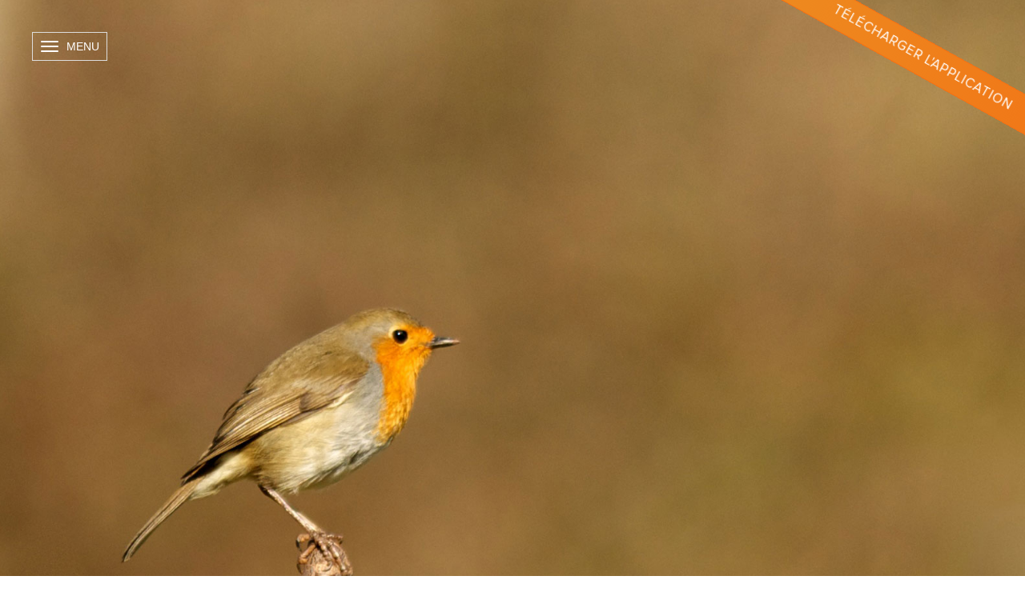

--- FILE ---
content_type: text/html; charset=UTF-8
request_url: https://espacenature.aveyron.fr/espece/rougegorge-familier
body_size: 4331
content:


<!-- THEME DEBUG -->
<!-- THEME HOOK: 'html' -->
<!-- FILE NAME SUGGESTIONS:
   * html--node--264.html.twig
   * html--node--%.html.twig
   * html--node.html.twig
   x html.html.twig
-->
<!-- BEGIN OUTPUT from 'themes/contrib/bootstrap/templates/system/html.html.twig' -->
<!DOCTYPE html>
<html  lang="fr" dir="ltr">
  <head>
    <meta charset="utf-8" />
<meta name="Generator" content="Drupal 8 (https://www.drupal.org)" />
<meta name="MobileOptimized" content="width" />
<meta name="HandheldFriendly" content="true" />
<meta name="viewport" content="width=device-width, initial-scale=1.0" />
<link rel="shortcut icon" href="/sites/default/files/favicon%20-%20aveyron-logo-bleu_4.png" type="image/png" />
<link rel="canonical" href="/espece/rougegorge-familier" />
<link rel="shortlink" href="/node/264" />
<link rel="revision" href="/espece/rougegorge-familier" />

    <title>Rougegorge familier | Nature Aveyron</title>
    <link rel="stylesheet" href="/core/modules/system/css/components/align.module.css?szwhda" media="all" />
<link rel="stylesheet" href="/core/modules/system/css/components/fieldgroup.module.css?szwhda" media="all" />
<link rel="stylesheet" href="/core/modules/system/css/components/container-inline.module.css?szwhda" media="all" />
<link rel="stylesheet" href="/core/modules/system/css/components/clearfix.module.css?szwhda" media="all" />
<link rel="stylesheet" href="/core/modules/system/css/components/details.module.css?szwhda" media="all" />
<link rel="stylesheet" href="/core/modules/system/css/components/hidden.module.css?szwhda" media="all" />
<link rel="stylesheet" href="/core/modules/system/css/components/item-list.module.css?szwhda" media="all" />
<link rel="stylesheet" href="/core/modules/system/css/components/js.module.css?szwhda" media="all" />
<link rel="stylesheet" href="/core/modules/system/css/components/nowrap.module.css?szwhda" media="all" />
<link rel="stylesheet" href="/core/modules/system/css/components/position-container.module.css?szwhda" media="all" />
<link rel="stylesheet" href="/core/modules/system/css/components/progress.module.css?szwhda" media="all" />
<link rel="stylesheet" href="/core/modules/system/css/components/reset-appearance.module.css?szwhda" media="all" />
<link rel="stylesheet" href="/core/modules/system/css/components/resize.module.css?szwhda" media="all" />
<link rel="stylesheet" href="/core/modules/system/css/components/sticky-header.module.css?szwhda" media="all" />
<link rel="stylesheet" href="/core/modules/system/css/components/system-status-counter.css?szwhda" media="all" />
<link rel="stylesheet" href="/core/modules/system/css/components/system-status-report-counters.css?szwhda" media="all" />
<link rel="stylesheet" href="/core/modules/system/css/components/system-status-report-general-info.css?szwhda" media="all" />
<link rel="stylesheet" href="/core/modules/system/css/components/tablesort.module.css?szwhda" media="all" />
<link rel="stylesheet" href="/core/modules/system/css/components/tree-child.module.css?szwhda" media="all" />
<link rel="stylesheet" href="/themes/bootstrap_aveyron/css/style.css?szwhda" media="all" />
<link rel="stylesheet" href="/themes/bootstrap_aveyron/css/fancybox/jquery.fancybox.min.css?szwhda" media="all" />

    
<!--[if lte IE 8]>
<script src="/core/assets/vendor/html5shiv/html5shiv.min.js?v=3.7.3"></script>
<![endif]-->

  </head>
  <body class="path-node page-node-type-taxon navbar-is-fixed-top has-glyphicons">
    <a href="#main-content" class="visually-hidden focusable skip-link">
      Aller au contenu principal
    </a>
    
    

<!-- THEME DEBUG -->
<!-- THEME HOOK: 'page' -->
<!-- FILE NAME SUGGESTIONS:
   * page--node--264.html.twig
   * page--node--%.html.twig
   * page--node.html.twig
   x page.html.twig
-->
<!-- BEGIN OUTPUT from 'themes/bootstrap_aveyron/templates/page.html.twig' -->
          <header class="navbar navbar-default navbar-fixed-top" id="navbar" role="banner">
              <div class="container-fluid">
            <div class="navbar-header">
        
                          <button type="button" class="navbar-toggle" data-toggle="collapse" data-target="#navbar-collapse">
            <span class="sr-only">Toggle navigation</span>
            <span class="icon-bar"></span>
            <span class="icon-bar"></span>
            <span class="icon-bar"></span>
          </button>
              </div>

                    <div id="navbar-collapse" class="navbar-collapse collapse">
          

<!-- THEME DEBUG -->
<!-- THEME HOOK: 'region' -->
<!-- FILE NAME SUGGESTIONS:
   * region--navigation-collapsible.html.twig
   x region.html.twig
-->
<!-- BEGIN OUTPUT from 'themes/contrib/bootstrap/templates/system/region.html.twig' -->
  <div class="region region-navigation-collapsible">
    

<!-- THEME DEBUG -->
<!-- THEME HOOK: 'block' -->
<!-- FILE NAME SUGGESTIONS:
   * block--menudusiteweb.html.twig
   * block--system-menu-block--menu-du-site-web.html.twig
   x block--system-menu-block.html.twig
   * block--system.html.twig
   * block.html.twig
-->
<!-- BEGIN OUTPUT from 'core/modules/system/templates/block--system-menu-block.html.twig' -->
<nav role="navigation" aria-labelledby="block-menudusiteweb-menu" id="block-menudusiteweb">
            
  <h2 class="visually-hidden" id="block-menudusiteweb-menu">Menu du site web</h2>
  

        

<!-- THEME DEBUG -->
<!-- THEME HOOK: 'menu__menu_du_site_web' -->
<!-- FILE NAME SUGGESTIONS:
   x menu--menu-du-site-web.html.twig
   x menu--menu-du-site-web.html.twig
   * menu.html.twig
-->
<!-- BEGIN OUTPUT from 'themes/bootstrap_aveyron/templates/menu--menu-du-site-web.html.twig' -->

              <ul class="menu nav navbar-nav">
            <button class="btn close">X</button>
                        <li class="expanded dropdown">
        <a href="/" title="Vers la page d&#039;accueil" data-drupal-link-system-path="&lt;front&gt;">Accueil</a>
                  </li>
                        <li class="expanded dropdown">
        <a href="/les-espaces-naturels" title="Découvrir les espaces naturels sensibles de l&#039;Aveyron" data-drupal-link-system-path="les-espaces-naturels">Les espaces naturels</a>
                  </li>
                        <li class="expanded dropdown">
        <a href="/cartographie" title="Voir le carte des espaces naturels sensibles" data-drupal-link-system-path="cartographie">Cartographie</a>
                  </li>
                        <li class="expanded dropdown">
        <a href="/galerie" title="Découvrir les espaces naturels sensibles en image" data-drupal-link-system-path="galerie">Galerie</a>
                  </li>
                        <li class="expanded dropdown">
        <a href="/evenements" title="Voir les évènements" data-drupal-link-system-path="evenements">Événements</a>
                  </li>
                        <li class="expanded dropdown">
        <a href="/contact" title="Contactez-nous" data-drupal-link-system-path="node/23">Contact</a>
                  </li>
                        <li class="expanded dropdown">
        <a href="https://www.facebook.com/departement.aveyron/" title="Voir la page facebook">Facebook</a>
                  </li>
                        <li class="expanded dropdown">
        <a href="https://twitter.com/dept_aveyron" title="Voir la page twitter">Twitter</a>
                  </li>
        </ul>
  


<!-- END OUTPUT from 'themes/bootstrap_aveyron/templates/menu--menu-du-site-web.html.twig' -->


  </nav>

<!-- END OUTPUT from 'core/modules/system/templates/block--system-menu-block.html.twig' -->


  </div>

<!-- END OUTPUT from 'themes/contrib/bootstrap/templates/system/region.html.twig' -->


        </div>
                    </div>
          </header>
  
<a href="#footer" class="btn btn-default fixedBandeau">Télécharger l'application</a>

  <div role="main" class="main-container container-fluid js-quickedit-main-content">
    <div class="row">

      

            
                  <section class="col-sm-12">

                                      <div class="highlighted">

<!-- THEME DEBUG -->
<!-- THEME HOOK: 'region' -->
<!-- FILE NAME SUGGESTIONS:
   * region--highlighted.html.twig
   x region.html.twig
-->
<!-- BEGIN OUTPUT from 'themes/contrib/bootstrap/templates/system/region.html.twig' -->
  <div class="region region-highlighted">
    

<!-- THEME DEBUG -->
<!-- THEME HOOK: 'block' -->
<!-- FILE NAME SUGGESTIONS:
   * block--bootstrap-aveyron-messages.html.twig
   x block--system-messages-block.html.twig
   * block--system.html.twig
   * block.html.twig
-->
<!-- BEGIN OUTPUT from 'core/modules/system/templates/block--system-messages-block.html.twig' -->


<!-- END OUTPUT from 'core/modules/system/templates/block--system-messages-block.html.twig' -->


  </div>

<!-- END OUTPUT from 'themes/contrib/bootstrap/templates/system/region.html.twig' -->

</div>
                  
                
                
                
                          <a id="main-content"></a>
          

<!-- THEME DEBUG -->
<!-- THEME HOOK: 'region' -->
<!-- FILE NAME SUGGESTIONS:
   * region--content.html.twig
   x region.html.twig
-->
<!-- BEGIN OUTPUT from 'themes/contrib/bootstrap/templates/system/region.html.twig' -->
  <div class="region region-content">
    

<!-- THEME DEBUG -->
<!-- THEME HOOK: 'node' -->
<!-- FILE NAME SUGGESTIONS:
   * node--264--full.html.twig
   * node--264.html.twig
   * node--taxon--full.html.twig
   x node--taxon.html.twig
   * node--full.html.twig
   * node.html.twig
-->
<!-- BEGIN OUTPUT from 'themes/bootstrap_aveyron/templates/node--taxon.html.twig' -->



<!-- total main content should not be indide a single region -->

  <section class="headband" style="background-image: url(/sites/default/files/taxon-poster/rougegorge_familier_credit-fdelmas.jpg)">
  <!-- <section class="headband" style="background-image: url()"> -->
    <!-- <h1>Rougegorge familier</h1> -->
    <span class="arianne">
      <a href="http://espacenature.aveyron.fr/">Accueil</a> > <b>

<!-- THEME DEBUG -->
<!-- THEME HOOK: 'field' -->
<!-- FILE NAME SUGGESTIONS:
   * field--node--title--taxon.html.twig
   x field--node--title.html.twig
   * field--node--taxon.html.twig
   * field--title.html.twig
   * field--string.html.twig
   * field.html.twig
-->
<!-- BEGIN OUTPUT from 'core/modules/node/templates/field--node--title.html.twig' -->
<span>Rougegorge familier</span>

<!-- END OUTPUT from 'core/modules/node/templates/field--node--title.html.twig' -->

</b>
    </span>
  </section>

  <section class="section navPrevNext">

    <a class="left" href="http://espacenature.aveyron.fr/espece/troglodyte-mignon" title="Découvrir l'espèce : Troglodyte mignon">

      <img src="http://espacenature.aveyron.fr/sites/default/files/styles/200_par_200/public/taxon-poster/troglodyte_mignon_credit-fdelmas.jpg?itok=pqPHK9x2" alt="">
      <div class="rt">
        <span>précédent</span>
        <span>Troglodyte mignon</span>
      </div>

    </a>

    <a class="right" href="http://espacenature.aveyron.fr/espece/adonis-dautomne" title="Découvrir l'espèce : Adonis d’automne">

          <div class="rt">
            <span>suivant</span>
            <span>Adonis d’automne</span>
          </div>
          <img src="http://espacenature.aveyron.fr/sites/default/files/styles/200_par_200/public/taxon-poster/Adonis-d%E2%80%99automne---credit-Mark-Longair.jpg?itok=zyW-7TZT" alt="">

      </a>

  </section>

  <section class="">
    <div class="container">


      <h1>Rougegorge familier</h1>

      <div class="content">
        <p><em>Erithacus rubecula</em></p>

<p>Passereau que l’on ne peut confondre avec aucun autre, le Rougegorge familier se rencontre toute l’année sur la grande majorité du territoire aveyronnais à partir du moment où il y trouve bois, bocages ou cours d’eau. Peu craintif, il s’installe fréquemment à proximité des habitations. Il possède un répertoire de chant assez large à base de gazouillis plutôt doux à l’oreille.</p>

      </div>

              <audio src="http://espacenature.aveyron.fr/sites/default/files/taxon-audio/Rougegorge%20familier_2005062114_naturophonia.mp3" controls></audio>
      
      <div class="outer small"></div>

      <div class="clearfix">
        <div class="col-sm-12 clearfix gallery">


          
              <div class="js-figure img-block-link col-md-4" href="http://espacenature.aveyron.fr/sites/default/files/taxon-gallery/rougegorge_familier_credit-fdelmas-small.jpg" data-fancybox="group" thematique="" data-caption="rougegorge_familier_credit-fdelmas">

                <div class="bg" style="background: url( http://espacenature.aveyron.fr/sites/default/files/taxon-gallery/rougegorge_familier_credit-fdelmas-small.jpg )"></div>
                <div class="abs">
                  <div class="zoom">
                    <div>
                      <h2>Rougegorge familier</h2>
                      <span class="credit">
                      </span>
                    </div>
                    <figcaption>
                        Rougegorge familier
                    </figcaption>
                  </div>
                </div>
              </div>

          

        </div>
      </div>


    </div>
  </section>

  <!-- Go to www.addthis.com/dashboard to customize your tools -->
  <script type="text/javascript" src="//s7.addthis.com/js/300/addthis_widget.js#pubid=ra-591efc0b6caaaede"></script>




<!-- END OUTPUT from 'themes/bootstrap_aveyron/templates/node--taxon.html.twig' -->


  </div>

<!-- END OUTPUT from 'themes/contrib/bootstrap/templates/system/region.html.twig' -->


              </section>

                </div>
  </div>

      <footer class="footer container-fluid" role="contentinfo">
      

<!-- THEME DEBUG -->
<!-- THEME HOOK: 'region' -->
<!-- FILE NAME SUGGESTIONS:
   x region--footer.html.twig
   * region.html.twig
-->
<!-- BEGIN OUTPUT from 'themes/bootstrap_aveyron/templates/region--footer.html.twig' -->

<div class="row preFooter" id="footer">
	<div class="container">
		<div class="col-md-6 leftZone">
			<div class="pull-right">
				<p class="follow">Suivez-nous <span class="icon_twt"></span><span class="icon_rss"></span></p>
			</div>
			<div class="col-sm-8 col-xs-12 no-padding"><p>Découvrez l'application mobile!</p></div>
			<div class="mobile">
				<a href="https://play.google.com/store/apps/details?id=fr.aveyron.espacenature" class="btn">
					<span class="icon icon-android"></span>
					<span>Disponible sur Google play</span>
				</a>
				<a href="https://itunes.apple.com/us/app/espace-nature-aveyron/id1240369282?l=fr&ls=1&mt=8" class="btn">
					<span class="icon icon-apple"></span>
					<span>Disponible sur Apple store</span>
				</a>
			</div>
		</div>
		<div class="col-md-6 rightZone">
			<div class="row wrapperGris">
				<a href="http://aveyron.fr/" target="blank" class="col-sm-4 logoBlock">
				<img src="/themes/bootstrap_aveyron/images/logo_cg_aveyron.png" alt="logo aveyron">
				</a>
				<div class="col-sm-4 infoBlock">
					<p>Hôtel du Département<br />
Place Charles de Gaulle<br />
CS 43147<br />
12007 RODEZ Cedex<br />
Tél : 05 65 75 80 00</p>

				</div>
				<a href="contact" class="col-sm-4 contactBlock">
					<p class="preTitle">
						<br>
						Contactez-nous
						<br><br>
					</p>
				</a>
			</div>
		</div>
	</div>
</div>
<div class="row footerAveyron">
	<div class="container">
		<div class="col-md-3 block">
			<p class="preTitle">navigation</p>
											    <a href="http://espacenature.aveyron.fr/">Accueil</a>
														    	<a href="http://espacenature.aveyron.fr/les-espaces-naturels">Les espaces naturels</a>
														    	<a href="http://espacenature.aveyron.fr/cartographie">Cartographie</a>
														    	<a href="http://espacenature.aveyron.fr/galerie">Galerie</a>
														    	<a href="http://espacenature.aveyron.fr/evenements">Événements</a>
														    	<a href="http://espacenature.aveyron.fr/contact">Contact</a>
							
		</div>
		<div class="col-md-3 block">
			<p class="preTitle">informations</p>
			<p><a href="https://aveyron.fr/thematiques/offres-demploi">Nous rejoindre</a><br />
<a href="https://aveyron.fr/mentions-legales">Mentions légales</a></p>

		</div>
		<div class="col-md-3 block">
			<p class="preTitle">partenaires</p>
			<p><a href="partenaires">Nos partenaires</a></p>

		</div>
		<div class="col-md-3 block">
			<p class="preTitle">liens</p>
			
		</div>
	</div>
</div>
<!-- END OUTPUT from 'themes/bootstrap_aveyron/templates/region--footer.html.twig' -->


    </footer>
  
<!-- END OUTPUT from 'themes/bootstrap_aveyron/templates/page.html.twig' -->


    
    <script type="application/json" data-drupal-selector="drupal-settings-json">{"path":{"baseUrl":"\/","scriptPath":null,"pathPrefix":"","currentPath":"node\/264","currentPathIsAdmin":false,"isFront":false,"currentLanguage":"fr"},"pluralDelimiter":"\u0003","bootstrap":{"forms_has_error_value_toggle":1,"modal_animation":1,"modal_backdrop":"true","modal_keyboard":1,"modal_show":1,"modal_size":"","popover_enabled":1,"popover_animation":1,"popover_container":"body","popover_content":"","popover_delay":"0","popover_html":0,"popover_placement":"right","popover_selector":"","popover_title":"","popover_trigger":"click","popover_trigger_autoclose":1,"tooltip_enabled":1,"tooltip_animation":1,"tooltip_container":"body","tooltip_delay":"0","tooltip_html":0,"tooltip_placement":"auto left","tooltip_selector":"","tooltip_trigger":"hover"},"statistics":{"data":{"nid":"264"},"url":"\/core\/modules\/statistics\/statistics.php"},"user":{"uid":0,"permissionsHash":"159efd12b2f86fe80ef7d2dc4f506344752ff5e60924e6c6d74394827732e892"}}</script>
<script src="/core/assets/vendor/domready/ready.min.js?v=1.0.8"></script>
<script src="/core/assets/vendor/jquery/jquery.min.js?v=2.2.4"></script>
<script src="/core/assets/vendor/underscore/underscore-min.js?v=1.8.3"></script>
<script src="/core/misc/drupalSettingsLoader.js?v=8.3.2"></script>
<script src="/sites/default/files/languages/fr_MWqvFDjO6HXlis4hxLI_XxtcoGasMU55tzo-UT6xK48.js?szwhda"></script>
<script src="/core/misc/drupal.js?v=8.3.2"></script>
<script src="/core/misc/drupal.init.js?v=8.3.2"></script>
<script src="/themes/contrib/bootstrap/js/drupal.bootstrap.js?szwhda"></script>
<script src="/themes/contrib/bootstrap/js/attributes.js?szwhda"></script>
<script src="/themes/contrib/bootstrap/js/theme.js?szwhda"></script>
<script src="/themes/bootstrap_aveyron/bootstrap/js/affix.js?szwhda"></script>
<script src="/themes/bootstrap_aveyron/bootstrap/js/alert.js?szwhda"></script>
<script src="/themes/bootstrap_aveyron/bootstrap/js/button.js?szwhda"></script>
<script src="/themes/bootstrap_aveyron/bootstrap/js/carousel.js?szwhda"></script>
<script src="/themes/bootstrap_aveyron/bootstrap/js/collapse.js?szwhda"></script>
<script src="/themes/bootstrap_aveyron/bootstrap/js/dropdown.js?szwhda"></script>
<script src="/themes/bootstrap_aveyron/bootstrap/js/modal.js?szwhda"></script>
<script src="/themes/bootstrap_aveyron/bootstrap/js/tooltip.js?szwhda"></script>
<script src="/themes/bootstrap_aveyron/bootstrap/js/popover.js?szwhda"></script>
<script src="/themes/bootstrap_aveyron/bootstrap/js/scrollspy.js?szwhda"></script>
<script src="/themes/bootstrap_aveyron/bootstrap/js/tab.js?szwhda"></script>
<script src="/themes/bootstrap_aveyron/bootstrap/js/transition.js?szwhda"></script>
<script src="/themes/bootstrap_aveyron/scripts/script.js?szwhda"></script>
<script src="/themes/contrib/bootstrap/js/popover.js?szwhda"></script>
<script src="/themes/contrib/bootstrap/js/tooltip.js?szwhda"></script>
<script src="/core/modules/statistics/statistics.js?v=8.3.2"></script>
<script src="/themes/bootstrap_aveyron/scripts/fancybox/jquery.fancybox.js?v=1.x"></script>

  </body>
</html>

<!-- END OUTPUT from 'themes/contrib/bootstrap/templates/system/html.html.twig' -->



--- FILE ---
content_type: text/css
request_url: https://espacenature.aveyron.fr/themes/bootstrap_aveyron/css/style.css?szwhda
body_size: 43527
content:
/**
 * Variable Overrides.
 *
 * Modify this file to override the Bootstrap Framework variables. You can copy
 * these variables directly from ../bootstrap/less/variables.less to this file.
 */
@font-face {
  font-family: 'Viper Nora';
  src: url('../fonts/viper_nora.otf') format("opentype");
}
@font-face {
  font-family: 'Proxima Nova semiBold';
  src: url('../fonts/Proxima Nova Semibold.otf') format("opentype");
}
@font-face {
  font-family: 'Proxima Nova Regular';
  src: url('../fonts/Proxima Nova Regular.otf') format("opentype");
}
@font-face {
  font-family: 'Proxima Nova Light';
  src: url('../fonts/Proxima Nova Light.otf') format("opentype");
}
@font-face {
  font-family: 'Proxima Nova Thin';
  src: url('../fonts/ProximaNova-Thin_0.otf') format("opentype");
}
@font-face {
  font-family: 'MyriadPro semiBold';
  src: url('../fonts/MyriadPro-Semibold.otf') format("opentype");
}
@font-face {
  font-family: 'MyriadPro Regular';
  src: url('../fonts/Myriad Pro Regular.ttf') format("truetype");
}
/*
//
// Variables overriden
// --------------------------------------------------


//== Colors
//
//## Gray and brand colors for use across Bootstrap.
*/
/*
@gray-base:              #000;
@gray-darker:            lighten(@gray-base, 13.5%); // #222
@gray-dark:              lighten(@gray-base, 20%);   // #333
@gray:                   lighten(@gray-base, 33.5%); // #555
@gray-light:             lighten(@gray-base, 46.7%); // #777
@gray-lighter:           lighten(@gray-base, 93.5%); // #eee

*/
/*
@brand-success:         #5cb85c;
@brand-info:            #5bc0de;
@brand-warning:         #f0ad4e;
@brand-danger:          #d9534f;

*/
/*


//== Scaffolding
//
//## Settings for some of the most global styles.

//** Background color for `<body>`.
@body-bg:               #fff;
//** Global text color on `<body>`.
@text-color:            @gray-dark;

//** Global textual link color.
@link-color:            @brand-primary;
//** Link hover color set via `darken()` function.
@link-hover-color:      darken(@link-color, 15%);
//** Link hover decoration.
@link-hover-decoration: underline;


//== Typography
//
//## Font, line-height, and color for body text, headings, and more.

@font-family-sans-serif:  "Helvetica Neue", Helvetica, Arial, sans-serif;
@font-family-serif:       Georgia, "Times New Roman", Times, serif;
//** Default monospace fonts for `<code>`, `<kbd>`, and `<pre>`.
@font-family-monospace:   Menlo, Monaco, Consolas, "Courier New", monospace;
@font-family-base:        @font-family-sans-serif;

@font-size-base:          14px;
@font-size-large:         ceil((@font-size-base * 1.25)); // ~18px
@font-size-small:         ceil((@font-size-base * 0.85)); // ~12px

@font-size-h1:            floor((@font-size-base * 2.6)); // ~36px
@font-size-h2:            floor((@font-size-base * 2.15)); // ~30px
@font-size-h3:            ceil((@font-size-base * 1.7)); // ~24px
@font-size-h4:            ceil((@font-size-base * 1.25)); // ~18px
@font-size-h5:            @font-size-base;
@font-size-h6:            ceil((@font-size-base * 0.85)); // ~12px

//** Unit-less `line-height` for use in components like buttons.
@line-height-base:        1.428571429; // 20/14
//** Computed "line-height" (`font-size` * `line-height`) for use with `margin`, `padding`, etc.
@line-height-computed:    floor((@font-size-base * @line-height-base)); // ~20px

//** By default, this inherits from the `<body>`.
@headings-font-family:    inherit;
@headings-font-weight:    500;
@headings-line-height:    1.1;
@headings-color:          inherit;


//== Iconography
//
//## Specify custom location and filename of the included Glyphicons icon font. Useful for those including Bootstrap via Bower.

//** Load fonts from this directory.
@icon-font-path:          "../fonts/";
//** File name for all font files.
@icon-font-name:          "glyphicons-halflings-regular";
//** Element ID within SVG icon file.
@icon-font-svg-id:        "glyphicons_halflingsregular";


//== Components
//
//## Define common padding and border radius sizes and more. Values based on 14px text and 1.428 line-height (~20px to start).

@padding-base-vertical:     6px;
@padding-base-horizontal:   12px;

@padding-large-vertical:    10px;
@padding-large-horizontal:  16px;

@padding-small-vertical:    5px;
@padding-small-horizontal:  10px;

@padding-xs-vertical:       1px;
@padding-xs-horizontal:     5px;

@line-height-large:         1.3333333; // extra decimals for Win 8.1 Chrome
@line-height-small:         1.5;

@border-radius-base:        4px;
@border-radius-large:       6px;
@border-radius-small:       3px;

//** Global color for active items (e.g., navs or dropdowns).
@component-active-color:    #fff;
//** Global background color for active items (e.g., navs or dropdowns).
@component-active-bg:       @brand-primary;

//** Width of the `border` for generating carets that indicate dropdowns.
@caret-width-base:          4px;
//** Carets increase slightly in size for larger components.
@caret-width-large:         5px;


//== Tables
//
//## Customizes the `.table` component with basic values, each used across all table variations.

//** Padding for `<th>`s and `<td>`s.
@table-cell-padding:            8px;
//** Padding for cells in `.table-condensed`.
@table-condensed-cell-padding:  5px;

//** Default background color used for all tables.
@table-bg:                      transparent;
//** Background color used for `.table-striped`.
@table-bg-accent:               #f9f9f9;
//** Background color used for `.table-hover`.
@table-bg-hover:                #f5f5f5;
@table-bg-active:               @table-bg-hover;

//** Border color for table and cell borders.
@table-border-color:            #ddd;


//== Buttons
//
//## For each of Bootstrap's buttons, define text, background and border color.

@btn-font-weight:                normal;


@btn-primary-color:              #fff;
*/
/*

@btn-success-color:              #fff;
@btn-success-bg:                 @brand-success;
@btn-success-border:             darken(@btn-success-bg, 5%);

@btn-info-color:                 #fff;
@btn-info-bg:                    @brand-info;
@btn-info-border:                darken(@btn-info-bg, 5%);

@btn-warning-color:              #fff;
@btn-warning-bg:                 @brand-warning;
@btn-warning-border:             darken(@btn-warning-bg, 5%);

@btn-danger-color:               #fff;
@btn-danger-bg:                  @brand-danger;
@btn-danger-border:              darken(@btn-danger-bg, 5%);

@btn-link-disabled-color:        @gray-light;

// Allows for customizing button radius independently from global border radius
@btn-border-radius-base:         @border-radius-base;
@btn-border-radius-large:        @border-radius-large;
@btn-border-radius-small:        @border-radius-small;


//== Forms
//
//##

//** `<input>` background color
@input-bg:                       #fff;
//** `<input disabled>` background color
@input-bg-disabled:              @gray-lighter;

//** Text color for `<input>`s
@input-color:                    @gray;
//** `<input>` border color
@input-border:                   #ccc;

// TODO: Rename `@input-border-radius` to `@input-border-radius-base` in v4
//** Default `.form-control` border radius
// This has no effect on `<select>`s in some browsers, due to the limited stylability of `<select>`s in CSS.
@input-border-radius:            @border-radius-base;
//** Large `.form-control` border radius
@input-border-radius-large:      @border-radius-large;
//** Small `.form-control` border radius
@input-border-radius-small:      @border-radius-small;

//** Border color for inputs on focus
@input-border-focus:             #66afe9;

//** Placeholder text color
@input-color-placeholder:        #999;

//** Default `.form-control` height
@input-height-base:              (@line-height-computed + (@padding-base-vertical * 2) + 2);
//** Large `.form-control` height
@input-height-large:             (ceil(@font-size-large * @line-height-large) + (@padding-large-vertical * 2) + 2);
//** Small `.form-control` height
@input-height-small:             (floor(@font-size-small * @line-height-small) + (@padding-small-vertical * 2) + 2);

//** `.form-group` margin
@form-group-margin-bottom:       15px;

@legend-color:                   @gray-dark;
@legend-border-color:            #e5e5e5;

//** Background color for textual input addons
@input-group-addon-bg:           @gray-lighter;
//** Border color for textual input addons
@input-group-addon-border-color: @input-border;

//** Disabled cursor for form controls and buttons.
@cursor-disabled:                not-allowed;


//== Dropdowns
//
//## Dropdown menu container and contents.

//** Background for the dropdown menu.
@dropdown-bg:                    #fff;
//** Dropdown menu `border-color`.
@dropdown-border:                rgba(0,0,0,.15);
//** Dropdown menu `border-color` **for IE8**.
@dropdown-fallback-border:       #ccc;
//** Divider color for between dropdown items.
@dropdown-divider-bg:            #e5e5e5;

//** Dropdown link text color.
@dropdown-link-color:            @gray-dark;
//** Hover color for dropdown links.
@dropdown-link-hover-color:      darken(@gray-dark, 5%);
//** Hover background for dropdown links.
@dropdown-link-hover-bg:         #f5f5f5;

//** Active dropdown menu item text color.
@dropdown-link-active-color:     @component-active-color;
//** Active dropdown menu item background color.
@dropdown-link-active-bg:        @component-active-bg;

//** Disabled dropdown menu item background color.
@dropdown-link-disabled-color:   @gray-light;

//** Text color for headers within dropdown menus.
@dropdown-header-color:          @gray-light;

//** Deprecated `@dropdown-caret-color` as of v3.1.0
@dropdown-caret-color:           #000;


//-- Z-index master list
//
// Warning: Avoid customizing these values. They're used for a bird's eye view
// of components dependent on the z-axis and are designed to all work together.
//
// Note: These variables are not generated into the Customizer.

@zindex-navbar:            1000;
@zindex-dropdown:          1000;
@zindex-popover:           1060;
@zindex-tooltip:           1070;
@zindex-navbar-fixed:      1030;
@zindex-modal-background:  1040;
@zindex-modal:             1050;


//== Media queries breakpoints
//
//## Define the breakpoints at which your layout will change, adapting to different screen sizes.

// Extra small screen / phone
//** Deprecated `@screen-xs` as of v3.0.1
@screen-xs:                  480px;
//** Deprecated `@screen-xs-min` as of v3.2.0
@screen-xs-min:              @screen-xs;
//** Deprecated `@screen-phone` as of v3.0.1
@screen-phone:               @screen-xs-min;

// Small screen / tablet
//** Deprecated `@screen-sm` as of v3.0.1
@screen-sm:                  768px;
@screen-sm-min:              @screen-sm;
//** Deprecated `@screen-tablet` as of v3.0.1
@screen-tablet:              @screen-sm-min;

// Medium screen / desktop
//** Deprecated `@screen-md` as of v3.0.1
@screen-md:                  992px;
@screen-md-min:              @screen-md;
//** Deprecated `@screen-desktop` as of v3.0.1
@screen-desktop:             @screen-md-min;

// Large screen / wide desktop
//** Deprecated `@screen-lg` as of v3.0.1
@screen-lg:                  1200px;
@screen-lg-min:              @screen-lg;
//** Deprecated `@screen-lg-desktop` as of v3.0.1
@screen-lg-desktop:          @screen-lg-min;

// So media queries don't overlap when required, provide a maximum
@screen-xs-max:              (@screen-sm-min - 1);
@screen-sm-max:              (@screen-md-min - 1);
@screen-md-max:              (@screen-lg-min - 1);


//== Grid system
//
//## Define your custom responsive grid.

//** Number of columns in the grid.
@grid-columns:              12;
//** Padding between columns. Gets divided in half for the left and right.
@grid-gutter-width:         30px;
// Navbar collapse
//** Point at which the navbar becomes uncollapsed.
*/
/*
//** Point at which the navbar begins collapsing.
@grid-float-breakpoint-max: (@grid-float-breakpoint - 1);


//== Container sizes
//
//## Define the maximum width of `.container` for different screen sizes.

// Small screen / tablet
@container-tablet:             (720px + @grid-gutter-width);
//** For `@screen-sm-min` and up.
@container-sm:                 @container-tablet;

// Medium screen / desktop
@container-desktop:            (940px + @grid-gutter-width);
//** For `@screen-md-min` and up.
@container-md:                 @container-desktop;

// Large screen / wide desktop
@container-large-desktop:      (1140px + @grid-gutter-width);
//** For `@screen-lg-min` and up.
@container-lg:                 @container-large-desktop;


//== Navbar
//
//##

// Basics of a navbar
@navbar-height:                    50px;
@navbar-margin-bottom:             @line-height-computed;
@navbar-border-radius:             @border-radius-base;
@navbar-padding-horizontal:        floor((@grid-gutter-width / 2));
@navbar-padding-vertical:          ((@navbar-height - @line-height-computed) / 2);
@navbar-collapse-max-height:       340px;

*/
/*
@navbar-default-border:            darken(@navbar-default-bg, 6.5%);

// Navbar links
*/
/*
@navbar-default-link-hover-bg:             transparent;
@navbar-default-link-active-color:         #555;
@navbar-default-link-active-bg:            darken(@navbar-default-bg, 6.5%);
@navbar-default-link-disabled-color:       #ccc;
@navbar-default-link-disabled-bg:          transparent;

// Navbar brand label
@navbar-default-brand-color:               @navbar-default-link-color;
@navbar-default-brand-hover-color:         darken(@navbar-default-brand-color, 10%);
@navbar-default-brand-hover-bg:            transparent;

// Navbar toggle
*/
/*
@navbar-default-toggle-border-color:       #ddd;


//=== Inverted navbar
// Reset inverted navbar basics
@navbar-inverse-color:                      lighten(@gray-light, 15%);
@navbar-inverse-bg:                         #222;
@navbar-inverse-border:                     darken(@navbar-inverse-bg, 10%);

// Inverted navbar links
@navbar-inverse-link-color:                 lighten(@gray-light, 15%);
@navbar-inverse-link-hover-color:           #fff;
@navbar-inverse-link-hover-bg:              transparent;
@navbar-inverse-link-active-color:          @navbar-inverse-link-hover-color;
@navbar-inverse-link-active-bg:             darken(@navbar-inverse-bg, 10%);
@navbar-inverse-link-disabled-color:        #444;
@navbar-inverse-link-disabled-bg:           transparent;

// Inverted navbar brand label
@navbar-inverse-brand-color:                @navbar-inverse-link-color;
@navbar-inverse-brand-hover-color:          #fff;
@navbar-inverse-brand-hover-bg:             transparent;

// Inverted navbar toggle
@navbar-inverse-toggle-hover-bg:            #333;
@navbar-inverse-toggle-icon-bar-bg:         #fff;
@navbar-inverse-toggle-border-color:        #333;


//== Navs
//
//##

//=== Shared nav styles
@nav-link-padding:                          10px 15px;
@nav-link-hover-bg:                         @gray-lighter;

@nav-disabled-link-color:                   @gray-light;
@nav-disabled-link-hover-color:             @gray-light;

//== Tabs
@nav-tabs-border-color:                     #ddd;

@nav-tabs-link-hover-border-color:          @gray-lighter;

@nav-tabs-active-link-hover-bg:             @body-bg;
@nav-tabs-active-link-hover-color:          @gray;
@nav-tabs-active-link-hover-border-color:   #ddd;

@nav-tabs-justified-link-border-color:            #ddd;
@nav-tabs-justified-active-link-border-color:     @body-bg;

//== Pills
@nav-pills-border-radius:                   @border-radius-base;
@nav-pills-active-link-hover-bg:            @component-active-bg;
@nav-pills-active-link-hover-color:         @component-active-color;


//== Pagination
//
//##

@pagination-color:                     @link-color;
@pagination-bg:                        #fff;
@pagination-border:                    #ddd;

@pagination-hover-color:               @link-hover-color;
@pagination-hover-bg:                  @gray-lighter;
@pagination-hover-border:              #ddd;

@pagination-active-color:              #fff;
@pagination-active-bg:                 @brand-primary;
@pagination-active-border:             @brand-primary;

@pagination-disabled-color:            @gray-light;
@pagination-disabled-bg:               #fff;
@pagination-disabled-border:           #ddd;


//== Pager
//
//##

@pager-bg:                             @pagination-bg;
@pager-border:                         @pagination-border;
@pager-border-radius:                  15px;

@pager-hover-bg:                       @pagination-hover-bg;

@pager-active-bg:                      @pagination-active-bg;
@pager-active-color:                   @pagination-active-color;

@pager-disabled-color:                 @pagination-disabled-color;


//== Jumbotron
//
//##

@jumbotron-padding:              30px;
@jumbotron-color:                inherit;
@jumbotron-bg:                   @gray-lighter;
@jumbotron-heading-color:        inherit;
@jumbotron-font-size:            ceil((@font-size-base * 1.5));
@jumbotron-heading-font-size:    ceil((@font-size-base * 4.5));


//== Form states and alerts
//
//## Define colors for form feedback states and, by default, alerts.

@state-success-text:             #3c763d;
@state-success-bg:               #dff0d8;
@state-success-border:           darken(spin(@state-success-bg, -10), 5%);

@state-info-text:                #31708f;
@state-info-bg:                  #d9edf7;
@state-info-border:              darken(spin(@state-info-bg, -10), 7%);

@state-warning-text:             #8a6d3b;
@state-warning-bg:               #fcf8e3;
@state-warning-border:           darken(spin(@state-warning-bg, -10), 5%);

@state-danger-text:              #a94442;
@state-danger-bg:                #f2dede;
@state-danger-border:            darken(spin(@state-danger-bg, -10), 5%);


//== Tooltips
//
//##

//** Tooltip max width
@tooltip-max-width:           200px;
//** Tooltip text color
@tooltip-color:               #fff;
//** Tooltip background color
@tooltip-bg:                  #000;
@tooltip-opacity:             .9;

//** Tooltip arrow width
@tooltip-arrow-width:         5px;
//** Tooltip arrow color
@tooltip-arrow-color:         @tooltip-bg;


//== Popovers
//
//##

//** Popover body background color
@popover-bg:                          #fff;
//** Popover maximum width
@popover-max-width:                   276px;
//** Popover border color
@popover-border-color:                rgba(0,0,0,.2);
//** Popover fallback border color
@popover-fallback-border-color:       #ccc;

//** Popover title background color
@popover-title-bg:                    darken(@popover-bg, 3%);

//** Popover arrow width
@popover-arrow-width:                 10px;
//** Popover arrow color
@popover-arrow-color:                 @popover-bg;

//** Popover outer arrow width
@popover-arrow-outer-width:           (@popover-arrow-width + 1);
//** Popover outer arrow color
@popover-arrow-outer-color:           fadein(@popover-border-color, 5%);
//** Popover outer arrow fallback color
@popover-arrow-outer-fallback-color:  darken(@popover-fallback-border-color, 20%);


//== Labels
//
//##

//** Default label background color
@label-default-bg:            @gray-light;
//** Primary label background color
@label-primary-bg:            @brand-primary;
//** Success label background color
@label-success-bg:            @brand-success;
//** Info label background color
@label-info-bg:               @brand-info;
//** Warning label background color
@label-warning-bg:            @brand-warning;
//** Danger label background color
@label-danger-bg:             @brand-danger;

//** Default label text color
@label-color:                 #fff;
//** Default text color of a linked label
@label-link-hover-color:      #fff;


//== Modals
//
//##

//** Padding applied to the modal body
@modal-inner-padding:         15px;

//** Padding applied to the modal title
@modal-title-padding:         15px;
//** Modal title line-height
@modal-title-line-height:     @line-height-base;

//** Background color of modal content area
@modal-content-bg:                             #fff;
//** Modal content border color
@modal-content-border-color:                   rgba(0,0,0,.2);
//** Modal content border color **for IE8**
@modal-content-fallback-border-color:          #999;

//** Modal backdrop background color
@modal-backdrop-bg:           #000;
//** Modal backdrop opacity
@modal-backdrop-opacity:      .5;
//** Modal header border color
@modal-header-border-color:   #e5e5e5;
//** Modal footer border color
@modal-footer-border-color:   @modal-header-border-color;

@modal-lg:                    900px;
@modal-md:                    600px;
@modal-sm:                    300px;


//== Alerts
//
//## Define alert colors, border radius, and padding.

@alert-padding:               15px;
@alert-border-radius:         @border-radius-base;
@alert-link-font-weight:      bold;

@alert-success-bg:            @state-success-bg;
@alert-success-text:          @state-success-text;
@alert-success-border:        @state-success-border;

@alert-info-bg:               @state-info-bg;
@alert-info-text:             @state-info-text;
@alert-info-border:           @state-info-border;

@alert-warning-bg:            @state-warning-bg;
@alert-warning-text:          @state-warning-text;
@alert-warning-border:        @state-warning-border;

@alert-danger-bg:             @state-danger-bg;
@alert-danger-text:           @state-danger-text;
@alert-danger-border:         @state-danger-border;


//== Progress bars
//
//##

//** Background color of the whole progress component
@progress-bg:                 #f5f5f5;
//** Progress bar text color
@progress-bar-color:          #fff;
//** Variable for setting rounded corners on progress bar.
@progress-border-radius:      @border-radius-base;

//** Default progress bar color
@progress-bar-bg:             @brand-primary;
//** Success progress bar color
@progress-bar-success-bg:     @brand-success;
//** Warning progress bar color
@progress-bar-warning-bg:     @brand-warning;
//** Danger progress bar color
@progress-bar-danger-bg:      @brand-danger;
//** Info progress bar color
@progress-bar-info-bg:        @brand-info;


//== List group
//
//##

//** Background color on `.list-group-item`
@list-group-bg:                 #fff;
//** `.list-group-item` border color
@list-group-border:             #ddd;
//** List group border radius
@list-group-border-radius:      @border-radius-base;

//** Background color of single list items on hover
@list-group-hover-bg:           #f5f5f5;
//** Text color of active list items
@list-group-active-color:       @component-active-color;
//** Background color of active list items
@list-group-active-bg:          @component-active-bg;
//** Border color of active list elements
@list-group-active-border:      @list-group-active-bg;
//** Text color for content within active list items
@list-group-active-text-color:  lighten(@list-group-active-bg, 40%);

//** Text color of disabled list items
@list-group-disabled-color:      @gray-light;
//** Background color of disabled list items
@list-group-disabled-bg:         @gray-lighter;
//** Text color for content within disabled list items
@list-group-disabled-text-color: @list-group-disabled-color;

@list-group-link-color:         #555;
@list-group-link-hover-color:   @list-group-link-color;
@list-group-link-heading-color: #333;


//== Panels
//
//##

@panel-bg:                    #fff;
@panel-body-padding:          15px;
@panel-heading-padding:       10px 15px;
@panel-footer-padding:        @panel-heading-padding;
@panel-border-radius:         @border-radius-base;

//** Border color for elements within panels
@panel-inner-border:          #ddd;
@panel-footer-bg:             #f5f5f5;

@panel-default-text:          @gray-dark;
@panel-default-border:        #ddd;
@panel-default-heading-bg:    #f5f5f5;

@panel-primary-text:          #fff;
@panel-primary-border:        @brand-primary;
@panel-primary-heading-bg:    @brand-primary;

@panel-success-text:          @state-success-text;
@panel-success-border:        @state-success-border;
@panel-success-heading-bg:    @state-success-bg;

@panel-info-text:             @state-info-text;
@panel-info-border:           @state-info-border;
@panel-info-heading-bg:       @state-info-bg;

@panel-warning-text:          @state-warning-text;
@panel-warning-border:        @state-warning-border;
@panel-warning-heading-bg:    @state-warning-bg;

@panel-danger-text:           @state-danger-text;
@panel-danger-border:         @state-danger-border;
@panel-danger-heading-bg:     @state-danger-bg;


//== Thumbnails
//
//##

//** Padding around the thumbnail image
@thumbnail-padding:           4px;
//** Thumbnail background color
@thumbnail-bg:                @body-bg;
//** Thumbnail border color
@thumbnail-border:            #ddd;
//** Thumbnail border radius
@thumbnail-border-radius:     @border-radius-base;

//** Custom text color for thumbnail captions
@thumbnail-caption-color:     @text-color;
//** Padding around the thumbnail caption
@thumbnail-caption-padding:   9px;


//== Wells
//
//##

@well-bg:                     #f5f5f5;
@well-border:                 darken(@well-bg, 7%);


//== Badges
//
//##

@badge-color:                 #fff;
//** Linked badge text color on hover
@badge-link-hover-color:      #fff;
@badge-bg:                    @gray-light;

//** Badge text color in active nav link
@badge-active-color:          @link-color;
//** Badge background color in active nav link
@badge-active-bg:             #fff;

@badge-font-weight:           bold;
@badge-line-height:           1;
@badge-border-radius:         10px;


//== Breadcrumbs
//
//##

@breadcrumb-padding-vertical:   8px;
@breadcrumb-padding-horizontal: 15px;
//** Breadcrumb background color
@breadcrumb-bg:                 #f5f5f5;
//** Breadcrumb text color
@breadcrumb-color:              #ccc;
//** Text color of current page in the breadcrumb
@breadcrumb-active-color:       @gray-light;
//** Textual separator for between breadcrumb elements
@breadcrumb-separator:          "/";


//== Carousel
//
//##

@carousel-text-shadow:                        0 1px 2px rgba(0,0,0,.6);

@carousel-control-color:                      #fff;
@carousel-control-width:                      15%;
@carousel-control-opacity:                    .5;
@carousel-control-font-size:                  20px;

@carousel-indicator-active-bg:                #fff;
@carousel-indicator-border-color:             #fff;

@carousel-caption-color:                      #fff;


//== Close
//
//##

@close-font-weight:           bold;
@close-color:                 #000;
@close-text-shadow:           0 1px 0 #fff;


//== Code
//
//##

@code-color:                  #c7254e;
@code-bg:                     #f9f2f4;

@kbd-color:                   #fff;
@kbd-bg:                      #333;

@pre-bg:                      #f5f5f5;
@pre-color:                   @gray-dark;
@pre-border-color:            #ccc;
@pre-scrollable-max-height:   340px;


//== Type
//
//##

//** Horizontal offset for forms and lists.
@component-offset-horizontal: 180px;
//** Text muted color
@text-muted:                  @gray-light;
//** Abbreviations and acronyms border color
@abbr-border-color:           @gray-light;
//** Headings small color
@headings-small-color:        @gray-light;
//** Blockquote small color
@blockquote-small-color:      @gray-light;
//** Blockquote font size
@blockquote-font-size:        (@font-size-base * 1.25);
//** Blockquote border color
@blockquote-border-color:     @gray-lighter;
//** Page header border color
@page-header-border-color:    @gray-lighter;
//** Width of horizontal description list titles
@dl-horizontal-offset:        @component-offset-horizontal;
//** Point at which .dl-horizontal becomes horizontal
@dl-horizontal-breakpoint:    @grid-float-breakpoint;
//** Horizontal line color.
@hr-border:                   @gray-lighter;

*/
/*
// Utilities
@import "mixins/hide-text.less";
@import "mixins/opacity.less";
@import "mixins/image.less";
@import "mixins/labels.less";
@import "mixins/reset-filter.less";
@import "mixins/resize.less";
@import "mixins/responsive-visibility.less";
@import "mixins/size.less";
@import "mixins/tab-focus.less";
@import "mixins/reset-text.less";
@import "mixins/text-emphasis.less";
@import "mixins/text-overflow.less";
@import "mixins/vendor-prefixes.less";

// Components
@import "mixins/alerts.less";
*/
/*
// Button sizes
.button-size(@padding-vertical; @padding-horizontal; @font-size; @line-height; @border-radius) {
  padding: @padding-vertical @padding-horizontal;
  font-size: @font-size;
  line-height: @line-height;
  border-radius: @border-radius;
}
*/
/*
@import "mixins/panels.less";
@import "mixins/pagination.less";
@import "mixins/list-group.less";
@import "mixins/nav-divider.less";
@import "mixins/forms.less";
@import "mixins/progress-bar.less";
@import "mixins/table-row.less";

// Skins
@import "mixins/background-variant.less";
@import "mixins/border-radius.less";
@import "mixins/gradients.less";

// Layout
@import "mixins/clearfix.less";
@import "mixins/center-block.less";
@import "mixins/nav-vertical-align.less";
@import "mixins/grid-framework.less";
@import "mixins/grid.less";
*/
/*! normalize.css v3.0.3 | MIT License | github.com/necolas/normalize.css */
html {
  font-family: sans-serif;
  -ms-text-size-adjust: 100%;
  -webkit-text-size-adjust: 100%;
}
body {
  margin: 0;
}
article,
aside,
details,
figcaption,
figure,
footer,
header,
hgroup,
main,
menu,
nav,
section,
summary {
  display: block;
}
audio,
canvas,
progress,
video {
  display: inline-block;
  vertical-align: baseline;
}
audio:not([controls]) {
  display: none;
  height: 0;
}
[hidden],
template {
  display: none;
}
a {
  background-color: transparent;
}
a:active,
a:hover {
  outline: 0;
}
abbr[title] {
  border-bottom: 1px dotted;
}
b,
strong {
  font-weight: bold;
}
dfn {
  font-style: italic;
}
h1 {
  font-size: 2em;
  margin: 0.67em 0;
}
mark {
  background: #ff0;
  color: #000;
}
small {
  font-size: 80%;
}
sub,
sup {
  font-size: 75%;
  line-height: 0;
  position: relative;
  vertical-align: baseline;
}
sup {
  top: -0.5em;
}
sub {
  bottom: -0.25em;
}
img {
  border: 0;
}
svg:not(:root) {
  overflow: hidden;
}
figure {
  margin: 1em 40px;
}
hr {
  box-sizing: content-box;
  height: 0;
}
pre {
  overflow: auto;
}
code,
kbd,
pre,
samp {
  font-family: monospace, monospace;
  font-size: 1em;
}
button,
input,
optgroup,
select,
textarea {
  color: inherit;
  font: inherit;
  margin: 0;
}
button {
  overflow: visible;
}
button,
select {
  text-transform: none;
}
button,
html input[type="button"],
input[type="reset"],
input[type="submit"] {
  -webkit-appearance: button;
  cursor: pointer;
}
button[disabled],
html input[disabled] {
  cursor: default;
}
button::-moz-focus-inner,
input::-moz-focus-inner {
  border: 0;
  padding: 0;
}
input {
  line-height: normal;
}
input[type="checkbox"],
input[type="radio"] {
  box-sizing: border-box;
  padding: 0;
}
input[type="number"]::-webkit-inner-spin-button,
input[type="number"]::-webkit-outer-spin-button {
  height: auto;
}
input[type="search"] {
  -webkit-appearance: textfield;
  box-sizing: content-box;
}
input[type="search"]::-webkit-search-cancel-button,
input[type="search"]::-webkit-search-decoration {
  -webkit-appearance: none;
}
fieldset {
  border: 1px solid #c0c0c0;
  margin: 0 2px;
  padding: 0.35em 0.625em 0.75em;
}
legend {
  border: 0;
  padding: 0;
}
textarea {
  overflow: auto;
}
optgroup {
  font-weight: bold;
}
table {
  border-collapse: collapse;
  border-spacing: 0;
}
td,
th {
  padding: 0;
}
/*! Source: https://github.com/h5bp/html5-boilerplate/blob/master/src/css/main.css */
@media print {
  *,
  *:before,
  *:after {
    background: transparent !important;
    color: #000 !important;
    box-shadow: none !important;
    text-shadow: none !important;
  }
  a,
  a:visited {
    text-decoration: underline;
  }
  a[href]:after {
    content: " (" attr(href) ")";
  }
  abbr[title]:after {
    content: " (" attr(title) ")";
  }
  a[href^="#"]:after,
  a[href^="javascript:"]:after {
    content: "";
  }
  pre,
  blockquote {
    border: 1px solid #999;
    page-break-inside: avoid;
  }
  thead {
    display: table-header-group;
  }
  tr,
  img {
    page-break-inside: avoid;
  }
  img {
    max-width: 100% !important;
  }
  p,
  h2,
  h3 {
    orphans: 3;
    widows: 3;
  }
  h2,
  h3 {
    page-break-after: avoid;
  }
  .navbar {
    display: none;
  }
  .btn > .caret,
  .dropup > .btn > .caret {
    border-top-color: #000 !important;
  }
  .label {
    border: 1px solid #000;
  }
  .table {
    border-collapse: collapse !important;
  }
  .table td,
  .table th {
    background-color: #fff !important;
  }
  .table-bordered th,
  .table-bordered td {
    border: 1px solid #ddd !important;
  }
}
@font-face {
  font-family: 'Glyphicons Halflings';
  src: url('../bootstrap/fonts/glyphicons-halflings-regular.eot');
  src: url('../bootstrap/fonts/glyphicons-halflings-regular.eot?#iefix') format('embedded-opentype'), url('../bootstrap/fonts/glyphicons-halflings-regular.woff2') format('woff2'), url('../bootstrap/fonts/glyphicons-halflings-regular.woff') format('woff'), url('../bootstrap/fonts/glyphicons-halflings-regular.ttf') format('truetype'), url('../bootstrap/fonts/glyphicons-halflings-regular.svg#glyphicons_halflingsregular') format('svg');
}
.glyphicon {
  position: relative;
  top: 1px;
  display: inline-block;
  font-family: 'Glyphicons Halflings';
  font-style: normal;
  font-weight: normal;
  line-height: 1;
  -webkit-font-smoothing: antialiased;
  -moz-osx-font-smoothing: grayscale;
}
.glyphicon-asterisk:before {
  content: "\002a";
}
.glyphicon-plus:before {
  content: "\002b";
}
.glyphicon-euro:before,
.glyphicon-eur:before {
  content: "\20ac";
}
.glyphicon-minus:before {
  content: "\2212";
}
.glyphicon-cloud:before {
  content: "\2601";
}
.glyphicon-envelope:before {
  content: "\2709";
}
.glyphicon-pencil:before {
  content: "\270f";
}
.glyphicon-glass:before {
  content: "\e001";
}
.glyphicon-music:before {
  content: "\e002";
}
.glyphicon-search:before {
  content: "\e003";
}
.glyphicon-heart:before {
  content: "\e005";
}
.glyphicon-star:before {
  content: "\e006";
}
.glyphicon-star-empty:before {
  content: "\e007";
}
.glyphicon-user:before {
  content: "\e008";
}
.glyphicon-film:before {
  content: "\e009";
}
.glyphicon-th-large:before {
  content: "\e010";
}
.glyphicon-th:before {
  content: "\e011";
}
.glyphicon-th-list:before {
  content: "\e012";
}
.glyphicon-ok:before {
  content: "\e013";
}
.glyphicon-remove:before {
  content: "\e014";
}
.glyphicon-zoom-in:before {
  content: "\e015";
}
.glyphicon-zoom-out:before {
  content: "\e016";
}
.glyphicon-off:before {
  content: "\e017";
}
.glyphicon-signal:before {
  content: "\e018";
}
.glyphicon-cog:before {
  content: "\e019";
}
.glyphicon-trash:before {
  content: "\e020";
}
.glyphicon-home:before {
  content: "\e021";
}
.glyphicon-file:before {
  content: "\e022";
}
.glyphicon-time:before {
  content: "\e023";
}
.glyphicon-road:before {
  content: "\e024";
}
.glyphicon-download-alt:before {
  content: "\e025";
}
.glyphicon-download:before {
  content: "\e026";
}
.glyphicon-upload:before {
  content: "\e027";
}
.glyphicon-inbox:before {
  content: "\e028";
}
.glyphicon-play-circle:before {
  content: "\e029";
}
.glyphicon-repeat:before {
  content: "\e030";
}
.glyphicon-refresh:before {
  content: "\e031";
}
.glyphicon-list-alt:before {
  content: "\e032";
}
.glyphicon-lock:before {
  content: "\e033";
}
.glyphicon-flag:before {
  content: "\e034";
}
.glyphicon-headphones:before {
  content: "\e035";
}
.glyphicon-volume-off:before {
  content: "\e036";
}
.glyphicon-volume-down:before {
  content: "\e037";
}
.glyphicon-volume-up:before {
  content: "\e038";
}
.glyphicon-qrcode:before {
  content: "\e039";
}
.glyphicon-barcode:before {
  content: "\e040";
}
.glyphicon-tag:before {
  content: "\e041";
}
.glyphicon-tags:before {
  content: "\e042";
}
.glyphicon-book:before {
  content: "\e043";
}
.glyphicon-bookmark:before {
  content: "\e044";
}
.glyphicon-print:before {
  content: "\e045";
}
.glyphicon-camera:before {
  content: "\e046";
}
.glyphicon-font:before {
  content: "\e047";
}
.glyphicon-bold:before {
  content: "\e048";
}
.glyphicon-italic:before {
  content: "\e049";
}
.glyphicon-text-height:before {
  content: "\e050";
}
.glyphicon-text-width:before {
  content: "\e051";
}
.glyphicon-align-left:before {
  content: "\e052";
}
.glyphicon-align-center:before {
  content: "\e053";
}
.glyphicon-align-right:before {
  content: "\e054";
}
.glyphicon-align-justify:before {
  content: "\e055";
}
.glyphicon-list:before {
  content: "\e056";
}
.glyphicon-indent-left:before {
  content: "\e057";
}
.glyphicon-indent-right:before {
  content: "\e058";
}
.glyphicon-facetime-video:before {
  content: "\e059";
}
.glyphicon-picture:before {
  content: "\e060";
}
.glyphicon-map-marker:before {
  content: "\e062";
}
.glyphicon-adjust:before {
  content: "\e063";
}
.glyphicon-tint:before {
  content: "\e064";
}
.glyphicon-edit:before {
  content: "\e065";
}
.glyphicon-share:before {
  content: "\e066";
}
.glyphicon-check:before {
  content: "\e067";
}
.glyphicon-move:before {
  content: "\e068";
}
.glyphicon-step-backward:before {
  content: "\e069";
}
.glyphicon-fast-backward:before {
  content: "\e070";
}
.glyphicon-backward:before {
  content: "\e071";
}
.glyphicon-play:before {
  content: "\e072";
}
.glyphicon-pause:before {
  content: "\e073";
}
.glyphicon-stop:before {
  content: "\e074";
}
.glyphicon-forward:before {
  content: "\e075";
}
.glyphicon-fast-forward:before {
  content: "\e076";
}
.glyphicon-step-forward:before {
  content: "\e077";
}
.glyphicon-eject:before {
  content: "\e078";
}
.glyphicon-chevron-left:before {
  content: "\e079";
}
.glyphicon-chevron-right:before {
  content: "\e080";
}
.glyphicon-plus-sign:before {
  content: "\e081";
}
.glyphicon-minus-sign:before {
  content: "\e082";
}
.glyphicon-remove-sign:before {
  content: "\e083";
}
.glyphicon-ok-sign:before {
  content: "\e084";
}
.glyphicon-question-sign:before {
  content: "\e085";
}
.glyphicon-info-sign:before {
  content: "\e086";
}
.glyphicon-screenshot:before {
  content: "\e087";
}
.glyphicon-remove-circle:before {
  content: "\e088";
}
.glyphicon-ok-circle:before {
  content: "\e089";
}
.glyphicon-ban-circle:before {
  content: "\e090";
}
.glyphicon-arrow-left:before {
  content: "\e091";
}
.glyphicon-arrow-right:before {
  content: "\e092";
}
.glyphicon-arrow-up:before {
  content: "\e093";
}
.glyphicon-arrow-down:before {
  content: "\e094";
}
.glyphicon-share-alt:before {
  content: "\e095";
}
.glyphicon-resize-full:before {
  content: "\e096";
}
.glyphicon-resize-small:before {
  content: "\e097";
}
.glyphicon-exclamation-sign:before {
  content: "\e101";
}
.glyphicon-gift:before {
  content: "\e102";
}
.glyphicon-leaf:before {
  content: "\e103";
}
.glyphicon-fire:before {
  content: "\e104";
}
.glyphicon-eye-open:before {
  content: "\e105";
}
.glyphicon-eye-close:before {
  content: "\e106";
}
.glyphicon-warning-sign:before {
  content: "\e107";
}
.glyphicon-plane:before {
  content: "\e108";
}
.glyphicon-calendar:before {
  content: "\e109";
}
.glyphicon-random:before {
  content: "\e110";
}
.glyphicon-comment:before {
  content: "\e111";
}
.glyphicon-magnet:before {
  content: "\e112";
}
.glyphicon-chevron-up:before {
  content: "\e113";
}
.glyphicon-chevron-down:before {
  content: "\e114";
}
.glyphicon-retweet:before {
  content: "\e115";
}
.glyphicon-shopping-cart:before {
  content: "\e116";
}
.glyphicon-folder-close:before {
  content: "\e117";
}
.glyphicon-folder-open:before {
  content: "\e118";
}
.glyphicon-resize-vertical:before {
  content: "\e119";
}
.glyphicon-resize-horizontal:before {
  content: "\e120";
}
.glyphicon-hdd:before {
  content: "\e121";
}
.glyphicon-bullhorn:before {
  content: "\e122";
}
.glyphicon-bell:before {
  content: "\e123";
}
.glyphicon-certificate:before {
  content: "\e124";
}
.glyphicon-thumbs-up:before {
  content: "\e125";
}
.glyphicon-thumbs-down:before {
  content: "\e126";
}
.glyphicon-hand-right:before {
  content: "\e127";
}
.glyphicon-hand-left:before {
  content: "\e128";
}
.glyphicon-hand-up:before {
  content: "\e129";
}
.glyphicon-hand-down:before {
  content: "\e130";
}
.glyphicon-circle-arrow-right:before {
  content: "\e131";
}
.glyphicon-circle-arrow-left:before {
  content: "\e132";
}
.glyphicon-circle-arrow-up:before {
  content: "\e133";
}
.glyphicon-circle-arrow-down:before {
  content: "\e134";
}
.glyphicon-globe:before {
  content: "\e135";
}
.glyphicon-wrench:before {
  content: "\e136";
}
.glyphicon-tasks:before {
  content: "\e137";
}
.glyphicon-filter:before {
  content: "\e138";
}
.glyphicon-briefcase:before {
  content: "\e139";
}
.glyphicon-fullscreen:before {
  content: "\e140";
}
.glyphicon-dashboard:before {
  content: "\e141";
}
.glyphicon-paperclip:before {
  content: "\e142";
}
.glyphicon-heart-empty:before {
  content: "\e143";
}
.glyphicon-link:before {
  content: "\e144";
}
.glyphicon-phone:before {
  content: "\e145";
}
.glyphicon-pushpin:before {
  content: "\e146";
}
.glyphicon-usd:before {
  content: "\e148";
}
.glyphicon-gbp:before {
  content: "\e149";
}
.glyphicon-sort:before {
  content: "\e150";
}
.glyphicon-sort-by-alphabet:before {
  content: "\e151";
}
.glyphicon-sort-by-alphabet-alt:before {
  content: "\e152";
}
.glyphicon-sort-by-order:before {
  content: "\e153";
}
.glyphicon-sort-by-order-alt:before {
  content: "\e154";
}
.glyphicon-sort-by-attributes:before {
  content: "\e155";
}
.glyphicon-sort-by-attributes-alt:before {
  content: "\e156";
}
.glyphicon-unchecked:before {
  content: "\e157";
}
.glyphicon-expand:before {
  content: "\e158";
}
.glyphicon-collapse-down:before {
  content: "\e159";
}
.glyphicon-collapse-up:before {
  content: "\e160";
}
.glyphicon-log-in:before {
  content: "\e161";
}
.glyphicon-flash:before {
  content: "\e162";
}
.glyphicon-log-out:before {
  content: "\e163";
}
.glyphicon-new-window:before {
  content: "\e164";
}
.glyphicon-record:before {
  content: "\e165";
}
.glyphicon-save:before {
  content: "\e166";
}
.glyphicon-open:before {
  content: "\e167";
}
.glyphicon-saved:before {
  content: "\e168";
}
.glyphicon-import:before {
  content: "\e169";
}
.glyphicon-export:before {
  content: "\e170";
}
.glyphicon-send:before {
  content: "\e171";
}
.glyphicon-floppy-disk:before {
  content: "\e172";
}
.glyphicon-floppy-saved:before {
  content: "\e173";
}
.glyphicon-floppy-remove:before {
  content: "\e174";
}
.glyphicon-floppy-save:before {
  content: "\e175";
}
.glyphicon-floppy-open:before {
  content: "\e176";
}
.glyphicon-credit-card:before {
  content: "\e177";
}
.glyphicon-transfer:before {
  content: "\e178";
}
.glyphicon-cutlery:before {
  content: "\e179";
}
.glyphicon-header:before {
  content: "\e180";
}
.glyphicon-compressed:before {
  content: "\e181";
}
.glyphicon-earphone:before {
  content: "\e182";
}
.glyphicon-phone-alt:before {
  content: "\e183";
}
.glyphicon-tower:before {
  content: "\e184";
}
.glyphicon-stats:before {
  content: "\e185";
}
.glyphicon-sd-video:before {
  content: "\e186";
}
.glyphicon-hd-video:before {
  content: "\e187";
}
.glyphicon-subtitles:before {
  content: "\e188";
}
.glyphicon-sound-stereo:before {
  content: "\e189";
}
.glyphicon-sound-dolby:before {
  content: "\e190";
}
.glyphicon-sound-5-1:before {
  content: "\e191";
}
.glyphicon-sound-6-1:before {
  content: "\e192";
}
.glyphicon-sound-7-1:before {
  content: "\e193";
}
.glyphicon-copyright-mark:before {
  content: "\e194";
}
.glyphicon-registration-mark:before {
  content: "\e195";
}
.glyphicon-cloud-download:before {
  content: "\e197";
}
.glyphicon-cloud-upload:before {
  content: "\e198";
}
.glyphicon-tree-conifer:before {
  content: "\e199";
}
.glyphicon-tree-deciduous:before {
  content: "\e200";
}
.glyphicon-cd:before {
  content: "\e201";
}
.glyphicon-save-file:before {
  content: "\e202";
}
.glyphicon-open-file:before {
  content: "\e203";
}
.glyphicon-level-up:before {
  content: "\e204";
}
.glyphicon-copy:before {
  content: "\e205";
}
.glyphicon-paste:before {
  content: "\e206";
}
.glyphicon-alert:before {
  content: "\e209";
}
.glyphicon-equalizer:before {
  content: "\e210";
}
.glyphicon-king:before {
  content: "\e211";
}
.glyphicon-queen:before {
  content: "\e212";
}
.glyphicon-pawn:before {
  content: "\e213";
}
.glyphicon-bishop:before {
  content: "\e214";
}
.glyphicon-knight:before {
  content: "\e215";
}
.glyphicon-baby-formula:before {
  content: "\e216";
}
.glyphicon-tent:before {
  content: "\26fa";
}
.glyphicon-blackboard:before {
  content: "\e218";
}
.glyphicon-bed:before {
  content: "\e219";
}
.glyphicon-apple:before {
  content: "\f8ff";
}
.glyphicon-erase:before {
  content: "\e221";
}
.glyphicon-hourglass:before {
  content: "\231b";
}
.glyphicon-lamp:before {
  content: "\e223";
}
.glyphicon-duplicate:before {
  content: "\e224";
}
.glyphicon-piggy-bank:before {
  content: "\e225";
}
.glyphicon-scissors:before {
  content: "\e226";
}
.glyphicon-bitcoin:before {
  content: "\e227";
}
.glyphicon-btc:before {
  content: "\e227";
}
.glyphicon-xbt:before {
  content: "\e227";
}
.glyphicon-yen:before {
  content: "\00a5";
}
.glyphicon-jpy:before {
  content: "\00a5";
}
.glyphicon-ruble:before {
  content: "\20bd";
}
.glyphicon-rub:before {
  content: "\20bd";
}
.glyphicon-scale:before {
  content: "\e230";
}
.glyphicon-ice-lolly:before {
  content: "\e231";
}
.glyphicon-ice-lolly-tasted:before {
  content: "\e232";
}
.glyphicon-education:before {
  content: "\e233";
}
.glyphicon-option-horizontal:before {
  content: "\e234";
}
.glyphicon-option-vertical:before {
  content: "\e235";
}
.glyphicon-menu-hamburger:before {
  content: "\e236";
}
.glyphicon-modal-window:before {
  content: "\e237";
}
.glyphicon-oil:before {
  content: "\e238";
}
.glyphicon-grain:before {
  content: "\e239";
}
.glyphicon-sunglasses:before {
  content: "\e240";
}
.glyphicon-text-size:before {
  content: "\e241";
}
.glyphicon-text-color:before {
  content: "\e242";
}
.glyphicon-text-background:before {
  content: "\e243";
}
.glyphicon-object-align-top:before {
  content: "\e244";
}
.glyphicon-object-align-bottom:before {
  content: "\e245";
}
.glyphicon-object-align-horizontal:before {
  content: "\e246";
}
.glyphicon-object-align-left:before {
  content: "\e247";
}
.glyphicon-object-align-vertical:before {
  content: "\e248";
}
.glyphicon-object-align-right:before {
  content: "\e249";
}
.glyphicon-triangle-right:before {
  content: "\e250";
}
.glyphicon-triangle-left:before {
  content: "\e251";
}
.glyphicon-triangle-bottom:before {
  content: "\e252";
}
.glyphicon-triangle-top:before {
  content: "\e253";
}
.glyphicon-console:before {
  content: "\e254";
}
.glyphicon-superscript:before {
  content: "\e255";
}
.glyphicon-subscript:before {
  content: "\e256";
}
.glyphicon-menu-left:before {
  content: "\e257";
}
.glyphicon-menu-right:before {
  content: "\e258";
}
.glyphicon-menu-down:before {
  content: "\e259";
}
.glyphicon-menu-up:before {
  content: "\e260";
}
* {
  -webkit-box-sizing: border-box;
  -moz-box-sizing: border-box;
  box-sizing: border-box;
}
*:before,
*:after {
  -webkit-box-sizing: border-box;
  -moz-box-sizing: border-box;
  box-sizing: border-box;
}
html {
  font-size: 10px;
  -webkit-tap-highlight-color: rgba(0, 0, 0, 0);
}
body {
  font-family: "Helvetica Neue", Helvetica, Arial, sans-serif;
  font-size: 14px;
  line-height: 1.42857143;
  color: #333333;
  background-color: #fff;
}
input,
button,
select,
textarea {
  font-family: inherit;
  font-size: inherit;
  line-height: inherit;
}
a {
  color: #ff7815;
  text-decoration: none;
}
a:hover,
a:focus {
  color: #c75400;
  text-decoration: underline;
}
a:focus {
  outline: 5px auto -webkit-focus-ring-color;
  outline-offset: -2px;
}
figure {
  margin: 0;
}
img {
  vertical-align: middle;
}
.img-responsive,
.thumbnail > img,
.thumbnail a > img,
.carousel-inner > .item > img,
.carousel-inner > .item > a > img {
  display: block;
  max-width: 100%;
  height: auto;
}
.img-rounded {
  border-radius: 6px;
}
.img-thumbnail {
  padding: 4px;
  line-height: 1.42857143;
  background-color: #fff;
  border: 1px solid #ddd;
  border-radius: 4px;
  -webkit-transition: all 0.2s ease-in-out;
  -o-transition: all 0.2s ease-in-out;
  transition: all 0.2s ease-in-out;
  display: inline-block;
  max-width: 100%;
  height: auto;
}
.img-circle {
  border-radius: 50%;
}
hr {
  margin-top: 20px;
  margin-bottom: 20px;
  border: 0;
  border-top: 1px solid #eeeeee;
}
.sr-only {
  position: absolute;
  width: 1px;
  height: 1px;
  margin: -1px;
  padding: 0;
  overflow: hidden;
  clip: rect(0, 0, 0, 0);
  border: 0;
}
.sr-only-focusable:active,
.sr-only-focusable:focus {
  position: static;
  width: auto;
  height: auto;
  margin: 0;
  overflow: visible;
  clip: auto;
}
[role="button"] {
  cursor: pointer;
}
/*
// Reset the box-sizing
//
// Heads up! This reset may cause conflicts with some third-party widgets.
// For recommendations on resolving such conflicts, see
// http://getbootstrap.com/getting-started/#third-box-sizing
* {
  .box-sizing(border-box);
}
*:before,
*:after {
  .box-sizing(border-box);
}


// Body reset
*/
html {
  font-size: 10px;
  -webkit-tap-highlight-color: rgba(0, 0, 0, 0);
  background-color: #fff;
}
/*
body {
  font-family: @font-family-base;
  font-size: @font-size-base;
  line-height: @line-height-base;
  color: @text-color;
  background-color: @body-bg;
}

// Reset fonts for relevant elements
input,
button,
select,
textarea {
  font-family: inherit;
  font-size: inherit;
  line-height: inherit;
}


// Links

a {
  color: @link-color;
  text-decoration: none;

  &:hover,
  &:focus {
    color: @link-hover-color;
    text-decoration: @link-hover-decoration;
  }

  &:focus {
    .tab-focus();
  }
}


// Figures
//
// We reset this here because previously Normalize had no `figure` margins. This
// ensures we don't break anyone's use of the element.

figure {
  margin: 0;
}


// Images

img {
  vertical-align: middle;
}

// Responsive images (ensure images don't scale beyond their parents)
.img-responsive {
  .img-responsive();
}

// Rounded corners
.img-rounded {
  border-radius: @border-radius-large;
}

// Image thumbnails
//
// Heads up! This is mixin-ed into thumbnails.less for `.thumbnail`.
.img-thumbnail {
  padding: @thumbnail-padding;
  line-height: @line-height-base;
  background-color: @thumbnail-bg;
  border: 1px solid @thumbnail-border;
  border-radius: @thumbnail-border-radius;
  .transition(all .2s ease-in-out);

  // Keep them at most 100% wide
  .img-responsive(inline-block);
}

// Perfect circle
.img-circle {
  border-radius: 50%; // set radius in percents
}


// Horizontal rules

hr {
  margin-top:    @line-height-computed;
  margin-bottom: @line-height-computed;
  border: 0;
  border-top: 1px solid @hr-border;
}


// Only display content to screen readers
//
// See: http://a11yproject.com/posts/how-to-hide-content

.sr-only {
  position: absolute;
  width: 1px;
  height: 1px;
  margin: -1px;
  padding: 0;
  overflow: hidden;
  clip: rect(0,0,0,0);
  border: 0;
}

// Use in conjunction with .sr-only to only display content when it's focused.
// Useful for "Skip to main content" links; see http://www.w3.org/TR/2013/NOTE-WCAG20-TECHS-20130905/G1
// Credit: HTML5 Boilerplate

.sr-only-focusable {
  &:active,
  &:focus {
    position: static;
    width: auto;
    height: auto;
    margin: 0;
    overflow: visible;
    clip: auto;
  }
}


// iOS "clickable elements" fix for role="button"
//
// Fixes "clickability" issue (and more generally, the firing of events such as focus as well)
// for traditionally non-focusable elements with role="button"
// see https://developer.mozilla.org/en-US/docs/Web/Events/click#Safari_Mobile

[role="button"] {
  cursor: pointer;
}
*/
h1,
h2,
h3,
h4,
h5,
h6,
.h1,
.h2,
.h3,
.h4,
.h5,
.h6 {
  font-family: inherit;
  font-weight: 500;
  line-height: 1.1;
  color: inherit;
}
h1 small,
h2 small,
h3 small,
h4 small,
h5 small,
h6 small,
.h1 small,
.h2 small,
.h3 small,
.h4 small,
.h5 small,
.h6 small,
h1 .small,
h2 .small,
h3 .small,
h4 .small,
h5 .small,
h6 .small,
.h1 .small,
.h2 .small,
.h3 .small,
.h4 .small,
.h5 .small,
.h6 .small {
  font-weight: normal;
  line-height: 1;
  color: #777777;
}
h1,
.h1,
h2,
.h2,
h3,
.h3 {
  margin-top: 20px;
  margin-bottom: 10px;
}
h1 small,
.h1 small,
h2 small,
.h2 small,
h3 small,
.h3 small,
h1 .small,
.h1 .small,
h2 .small,
.h2 .small,
h3 .small,
.h3 .small {
  font-size: 65%;
}
h4,
.h4,
h5,
.h5,
h6,
.h6 {
  margin-top: 10px;
  margin-bottom: 10px;
}
h4 small,
.h4 small,
h5 small,
.h5 small,
h6 small,
.h6 small,
h4 .small,
.h4 .small,
h5 .small,
.h5 .small,
h6 .small,
.h6 .small {
  font-size: 75%;
}
h1,
.h1 {
  font-size: 36px;
}
h2,
.h2 {
  font-size: 30px;
}
h3,
.h3 {
  font-size: 24px;
}
h4,
.h4 {
  font-size: 18px;
}
h5,
.h5 {
  font-size: 14px;
}
h6,
.h6 {
  font-size: 12px;
}
p {
  margin: 0 0 10px;
}
.lead {
  margin-bottom: 20px;
  font-size: 16px;
  font-weight: 300;
  line-height: 1.4;
}
@media (min-width: 768px) {
  .lead {
    font-size: 21px;
  }
}
small,
.small {
  font-size: 85%;
}
mark,
.mark {
  background-color: #fcf8e3;
  padding: .2em;
}
.text-left {
  text-align: left;
}
.text-right {
  text-align: right;
}
.text-center {
  text-align: center;
}
.text-justify {
  text-align: justify;
}
.text-nowrap {
  white-space: nowrap;
}
.text-lowercase {
  text-transform: lowercase;
}
.text-uppercase {
  text-transform: uppercase;
}
.text-capitalize {
  text-transform: capitalize;
}
.text-muted {
  color: #777777;
}
.text-primary {
  color: #ff7815;
}
a.text-primary:hover,
a.text-primary:focus {
  color: #e15f00;
}
.text-success {
  color: #3c763d;
}
a.text-success:hover,
a.text-success:focus {
  color: #2b542c;
}
.text-info {
  color: #31708f;
}
a.text-info:hover,
a.text-info:focus {
  color: #245269;
}
.text-warning {
  color: #8a6d3b;
}
a.text-warning:hover,
a.text-warning:focus {
  color: #66512c;
}
.text-danger {
  color: #a94442;
}
a.text-danger:hover,
a.text-danger:focus {
  color: #843534;
}
.bg-primary {
  color: #fff;
  background-color: #ff7815;
}
a.bg-primary:hover,
a.bg-primary:focus {
  background-color: #e15f00;
}
.bg-success {
  background-color: #dff0d8;
}
a.bg-success:hover,
a.bg-success:focus {
  background-color: #c1e2b3;
}
.bg-info {
  background-color: #d9edf7;
}
a.bg-info:hover,
a.bg-info:focus {
  background-color: #afd9ee;
}
.bg-warning {
  background-color: #fcf8e3;
}
a.bg-warning:hover,
a.bg-warning:focus {
  background-color: #f7ecb5;
}
.bg-danger {
  background-color: #f2dede;
}
a.bg-danger:hover,
a.bg-danger:focus {
  background-color: #e4b9b9;
}
.page-header {
  padding-bottom: 9px;
  margin: 40px 0 20px;
  border-bottom: 1px solid #eeeeee;
}
ul,
ol {
  margin-top: 0;
  margin-bottom: 10px;
}
ul ul,
ol ul,
ul ol,
ol ol {
  margin-bottom: 0;
}
.list-unstyled {
  padding-left: 0;
  list-style: none;
}
.list-inline {
  padding-left: 0;
  list-style: none;
  margin-left: -5px;
}
.list-inline > li {
  display: inline-block;
  padding-left: 5px;
  padding-right: 5px;
}
dl {
  margin-top: 0;
  margin-bottom: 20px;
}
dt,
dd {
  line-height: 1.42857143;
}
dt {
  font-weight: bold;
}
dd {
  margin-left: 0;
}
@media (min-width: 0) {
  .dl-horizontal dt {
    float: left;
    width: 160px;
    clear: left;
    text-align: right;
    overflow: hidden;
    text-overflow: ellipsis;
    white-space: nowrap;
  }
  .dl-horizontal dd {
    margin-left: 180px;
  }
}
abbr[title],
abbr[data-original-title] {
  cursor: help;
  border-bottom: 1px dotted #777777;
}
.initialism {
  font-size: 90%;
  text-transform: uppercase;
}
blockquote {
  padding: 10px 20px;
  margin: 0 0 20px;
  font-size: 17.5px;
  border-left: 5px solid #eeeeee;
}
blockquote p:last-child,
blockquote ul:last-child,
blockquote ol:last-child {
  margin-bottom: 0;
}
blockquote footer,
blockquote small,
blockquote .small {
  display: block;
  font-size: 80%;
  line-height: 1.42857143;
  color: #777777;
}
blockquote footer:before,
blockquote small:before,
blockquote .small:before {
  content: '\2014 \00A0';
}
.blockquote-reverse,
blockquote.pull-right {
  padding-right: 15px;
  padding-left: 0;
  border-right: 5px solid #eeeeee;
  border-left: 0;
  text-align: right;
}
.blockquote-reverse footer:before,
blockquote.pull-right footer:before,
.blockquote-reverse small:before,
blockquote.pull-right small:before,
.blockquote-reverse .small:before,
blockquote.pull-right .small:before {
  content: '';
}
.blockquote-reverse footer:after,
blockquote.pull-right footer:after,
.blockquote-reverse small:after,
blockquote.pull-right small:after,
.blockquote-reverse .small:after,
blockquote.pull-right .small:after {
  content: '\00A0 \2014';
}
address {
  margin-bottom: 20px;
  font-style: normal;
  line-height: 1.42857143;
}
code,
kbd,
pre,
samp {
  font-family: Menlo, Monaco, Consolas, "Courier New", monospace;
}
code {
  padding: 2px 4px;
  font-size: 90%;
  color: #c7254e;
  background-color: #f9f2f4;
  border-radius: 4px;
}
kbd {
  padding: 2px 4px;
  font-size: 90%;
  color: #fff;
  background-color: #333;
  border-radius: 3px;
  box-shadow: inset 0 -1px 0 rgba(0, 0, 0, 0.25);
}
kbd kbd {
  padding: 0;
  font-size: 100%;
  font-weight: bold;
  box-shadow: none;
}
pre {
  display: block;
  padding: 9.5px;
  margin: 0 0 10px;
  font-size: 13px;
  line-height: 1.42857143;
  word-break: break-all;
  word-wrap: break-word;
  color: #333333;
  background-color: #f5f5f5;
  border: 1px solid #ccc;
  border-radius: 4px;
}
pre code {
  padding: 0;
  font-size: inherit;
  color: inherit;
  white-space: pre-wrap;
  background-color: transparent;
  border-radius: 0;
}
.pre-scrollable {
  max-height: 340px;
  overflow-y: scroll;
}
.container {
  margin-right: auto;
  margin-left: auto;
  padding-left: 15px;
  padding-right: 15px;
}
@media (min-width: 768px) {
  .container {
    width: 750px;
  }
}
@media (min-width: 992px) {
  .container {
    width: 970px;
  }
}
@media (min-width: 1200px) {
  .container {
    width: 1170px;
  }
}
.container-fluid {
  margin-right: auto;
  margin-left: auto;
  padding-left: 15px;
  padding-right: 15px;
}
.row {
  margin-left: -15px;
  margin-right: -15px;
}
.col-xs-1, .col-sm-1, .col-md-1, .col-lg-1, .col-xs-2, .col-sm-2, .col-md-2, .col-lg-2, .col-xs-3, .col-sm-3, .col-md-3, .col-lg-3, .col-xs-4, .col-sm-4, .col-md-4, .col-lg-4, .col-xs-5, .col-sm-5, .col-md-5, .col-lg-5, .col-xs-6, .col-sm-6, .col-md-6, .col-lg-6, .col-xs-7, .col-sm-7, .col-md-7, .col-lg-7, .col-xs-8, .col-sm-8, .col-md-8, .col-lg-8, .col-xs-9, .col-sm-9, .col-md-9, .col-lg-9, .col-xs-10, .col-sm-10, .col-md-10, .col-lg-10, .col-xs-11, .col-sm-11, .col-md-11, .col-lg-11, .col-xs-12, .col-sm-12, .col-md-12, .col-lg-12 {
  position: relative;
  min-height: 1px;
  padding-left: 15px;
  padding-right: 15px;
}
.col-xs-1, .col-xs-2, .col-xs-3, .col-xs-4, .col-xs-5, .col-xs-6, .col-xs-7, .col-xs-8, .col-xs-9, .col-xs-10, .col-xs-11, .col-xs-12 {
  float: left;
}
.col-xs-12 {
  width: 100%;
}
.col-xs-11 {
  width: 91.66666667%;
}
.col-xs-10 {
  width: 83.33333333%;
}
.col-xs-9 {
  width: 75%;
}
.col-xs-8 {
  width: 66.66666667%;
}
.col-xs-7 {
  width: 58.33333333%;
}
.col-xs-6 {
  width: 50%;
}
.col-xs-5 {
  width: 41.66666667%;
}
.col-xs-4 {
  width: 33.33333333%;
}
.col-xs-3 {
  width: 25%;
}
.col-xs-2 {
  width: 16.66666667%;
}
.col-xs-1 {
  width: 8.33333333%;
}
.col-xs-pull-12 {
  right: 100%;
}
.col-xs-pull-11 {
  right: 91.66666667%;
}
.col-xs-pull-10 {
  right: 83.33333333%;
}
.col-xs-pull-9 {
  right: 75%;
}
.col-xs-pull-8 {
  right: 66.66666667%;
}
.col-xs-pull-7 {
  right: 58.33333333%;
}
.col-xs-pull-6 {
  right: 50%;
}
.col-xs-pull-5 {
  right: 41.66666667%;
}
.col-xs-pull-4 {
  right: 33.33333333%;
}
.col-xs-pull-3 {
  right: 25%;
}
.col-xs-pull-2 {
  right: 16.66666667%;
}
.col-xs-pull-1 {
  right: 8.33333333%;
}
.col-xs-pull-0 {
  right: auto;
}
.col-xs-push-12 {
  left: 100%;
}
.col-xs-push-11 {
  left: 91.66666667%;
}
.col-xs-push-10 {
  left: 83.33333333%;
}
.col-xs-push-9 {
  left: 75%;
}
.col-xs-push-8 {
  left: 66.66666667%;
}
.col-xs-push-7 {
  left: 58.33333333%;
}
.col-xs-push-6 {
  left: 50%;
}
.col-xs-push-5 {
  left: 41.66666667%;
}
.col-xs-push-4 {
  left: 33.33333333%;
}
.col-xs-push-3 {
  left: 25%;
}
.col-xs-push-2 {
  left: 16.66666667%;
}
.col-xs-push-1 {
  left: 8.33333333%;
}
.col-xs-push-0 {
  left: auto;
}
.col-xs-offset-12 {
  margin-left: 100%;
}
.col-xs-offset-11 {
  margin-left: 91.66666667%;
}
.col-xs-offset-10 {
  margin-left: 83.33333333%;
}
.col-xs-offset-9 {
  margin-left: 75%;
}
.col-xs-offset-8 {
  margin-left: 66.66666667%;
}
.col-xs-offset-7 {
  margin-left: 58.33333333%;
}
.col-xs-offset-6 {
  margin-left: 50%;
}
.col-xs-offset-5 {
  margin-left: 41.66666667%;
}
.col-xs-offset-4 {
  margin-left: 33.33333333%;
}
.col-xs-offset-3 {
  margin-left: 25%;
}
.col-xs-offset-2 {
  margin-left: 16.66666667%;
}
.col-xs-offset-1 {
  margin-left: 8.33333333%;
}
.col-xs-offset-0 {
  margin-left: 0%;
}
@media (min-width: 768px) {
  .col-sm-1, .col-sm-2, .col-sm-3, .col-sm-4, .col-sm-5, .col-sm-6, .col-sm-7, .col-sm-8, .col-sm-9, .col-sm-10, .col-sm-11, .col-sm-12 {
    float: left;
  }
  .col-sm-12 {
    width: 100%;
  }
  .col-sm-11 {
    width: 91.66666667%;
  }
  .col-sm-10 {
    width: 83.33333333%;
  }
  .col-sm-9 {
    width: 75%;
  }
  .col-sm-8 {
    width: 66.66666667%;
  }
  .col-sm-7 {
    width: 58.33333333%;
  }
  .col-sm-6 {
    width: 50%;
  }
  .col-sm-5 {
    width: 41.66666667%;
  }
  .col-sm-4 {
    width: 33.33333333%;
  }
  .col-sm-3 {
    width: 25%;
  }
  .col-sm-2 {
    width: 16.66666667%;
  }
  .col-sm-1 {
    width: 8.33333333%;
  }
  .col-sm-pull-12 {
    right: 100%;
  }
  .col-sm-pull-11 {
    right: 91.66666667%;
  }
  .col-sm-pull-10 {
    right: 83.33333333%;
  }
  .col-sm-pull-9 {
    right: 75%;
  }
  .col-sm-pull-8 {
    right: 66.66666667%;
  }
  .col-sm-pull-7 {
    right: 58.33333333%;
  }
  .col-sm-pull-6 {
    right: 50%;
  }
  .col-sm-pull-5 {
    right: 41.66666667%;
  }
  .col-sm-pull-4 {
    right: 33.33333333%;
  }
  .col-sm-pull-3 {
    right: 25%;
  }
  .col-sm-pull-2 {
    right: 16.66666667%;
  }
  .col-sm-pull-1 {
    right: 8.33333333%;
  }
  .col-sm-pull-0 {
    right: auto;
  }
  .col-sm-push-12 {
    left: 100%;
  }
  .col-sm-push-11 {
    left: 91.66666667%;
  }
  .col-sm-push-10 {
    left: 83.33333333%;
  }
  .col-sm-push-9 {
    left: 75%;
  }
  .col-sm-push-8 {
    left: 66.66666667%;
  }
  .col-sm-push-7 {
    left: 58.33333333%;
  }
  .col-sm-push-6 {
    left: 50%;
  }
  .col-sm-push-5 {
    left: 41.66666667%;
  }
  .col-sm-push-4 {
    left: 33.33333333%;
  }
  .col-sm-push-3 {
    left: 25%;
  }
  .col-sm-push-2 {
    left: 16.66666667%;
  }
  .col-sm-push-1 {
    left: 8.33333333%;
  }
  .col-sm-push-0 {
    left: auto;
  }
  .col-sm-offset-12 {
    margin-left: 100%;
  }
  .col-sm-offset-11 {
    margin-left: 91.66666667%;
  }
  .col-sm-offset-10 {
    margin-left: 83.33333333%;
  }
  .col-sm-offset-9 {
    margin-left: 75%;
  }
  .col-sm-offset-8 {
    margin-left: 66.66666667%;
  }
  .col-sm-offset-7 {
    margin-left: 58.33333333%;
  }
  .col-sm-offset-6 {
    margin-left: 50%;
  }
  .col-sm-offset-5 {
    margin-left: 41.66666667%;
  }
  .col-sm-offset-4 {
    margin-left: 33.33333333%;
  }
  .col-sm-offset-3 {
    margin-left: 25%;
  }
  .col-sm-offset-2 {
    margin-left: 16.66666667%;
  }
  .col-sm-offset-1 {
    margin-left: 8.33333333%;
  }
  .col-sm-offset-0 {
    margin-left: 0%;
  }
}
@media (min-width: 992px) {
  .col-md-1, .col-md-2, .col-md-3, .col-md-4, .col-md-5, .col-md-6, .col-md-7, .col-md-8, .col-md-9, .col-md-10, .col-md-11, .col-md-12 {
    float: left;
  }
  .col-md-12 {
    width: 100%;
  }
  .col-md-11 {
    width: 91.66666667%;
  }
  .col-md-10 {
    width: 83.33333333%;
  }
  .col-md-9 {
    width: 75%;
  }
  .col-md-8 {
    width: 66.66666667%;
  }
  .col-md-7 {
    width: 58.33333333%;
  }
  .col-md-6 {
    width: 50%;
  }
  .col-md-5 {
    width: 41.66666667%;
  }
  .col-md-4 {
    width: 33.33333333%;
  }
  .col-md-3 {
    width: 25%;
  }
  .col-md-2 {
    width: 16.66666667%;
  }
  .col-md-1 {
    width: 8.33333333%;
  }
  .col-md-pull-12 {
    right: 100%;
  }
  .col-md-pull-11 {
    right: 91.66666667%;
  }
  .col-md-pull-10 {
    right: 83.33333333%;
  }
  .col-md-pull-9 {
    right: 75%;
  }
  .col-md-pull-8 {
    right: 66.66666667%;
  }
  .col-md-pull-7 {
    right: 58.33333333%;
  }
  .col-md-pull-6 {
    right: 50%;
  }
  .col-md-pull-5 {
    right: 41.66666667%;
  }
  .col-md-pull-4 {
    right: 33.33333333%;
  }
  .col-md-pull-3 {
    right: 25%;
  }
  .col-md-pull-2 {
    right: 16.66666667%;
  }
  .col-md-pull-1 {
    right: 8.33333333%;
  }
  .col-md-pull-0 {
    right: auto;
  }
  .col-md-push-12 {
    left: 100%;
  }
  .col-md-push-11 {
    left: 91.66666667%;
  }
  .col-md-push-10 {
    left: 83.33333333%;
  }
  .col-md-push-9 {
    left: 75%;
  }
  .col-md-push-8 {
    left: 66.66666667%;
  }
  .col-md-push-7 {
    left: 58.33333333%;
  }
  .col-md-push-6 {
    left: 50%;
  }
  .col-md-push-5 {
    left: 41.66666667%;
  }
  .col-md-push-4 {
    left: 33.33333333%;
  }
  .col-md-push-3 {
    left: 25%;
  }
  .col-md-push-2 {
    left: 16.66666667%;
  }
  .col-md-push-1 {
    left: 8.33333333%;
  }
  .col-md-push-0 {
    left: auto;
  }
  .col-md-offset-12 {
    margin-left: 100%;
  }
  .col-md-offset-11 {
    margin-left: 91.66666667%;
  }
  .col-md-offset-10 {
    margin-left: 83.33333333%;
  }
  .col-md-offset-9 {
    margin-left: 75%;
  }
  .col-md-offset-8 {
    margin-left: 66.66666667%;
  }
  .col-md-offset-7 {
    margin-left: 58.33333333%;
  }
  .col-md-offset-6 {
    margin-left: 50%;
  }
  .col-md-offset-5 {
    margin-left: 41.66666667%;
  }
  .col-md-offset-4 {
    margin-left: 33.33333333%;
  }
  .col-md-offset-3 {
    margin-left: 25%;
  }
  .col-md-offset-2 {
    margin-left: 16.66666667%;
  }
  .col-md-offset-1 {
    margin-left: 8.33333333%;
  }
  .col-md-offset-0 {
    margin-left: 0%;
  }
}
@media (min-width: 1200px) {
  .col-lg-1, .col-lg-2, .col-lg-3, .col-lg-4, .col-lg-5, .col-lg-6, .col-lg-7, .col-lg-8, .col-lg-9, .col-lg-10, .col-lg-11, .col-lg-12 {
    float: left;
  }
  .col-lg-12 {
    width: 100%;
  }
  .col-lg-11 {
    width: 91.66666667%;
  }
  .col-lg-10 {
    width: 83.33333333%;
  }
  .col-lg-9 {
    width: 75%;
  }
  .col-lg-8 {
    width: 66.66666667%;
  }
  .col-lg-7 {
    width: 58.33333333%;
  }
  .col-lg-6 {
    width: 50%;
  }
  .col-lg-5 {
    width: 41.66666667%;
  }
  .col-lg-4 {
    width: 33.33333333%;
  }
  .col-lg-3 {
    width: 25%;
  }
  .col-lg-2 {
    width: 16.66666667%;
  }
  .col-lg-1 {
    width: 8.33333333%;
  }
  .col-lg-pull-12 {
    right: 100%;
  }
  .col-lg-pull-11 {
    right: 91.66666667%;
  }
  .col-lg-pull-10 {
    right: 83.33333333%;
  }
  .col-lg-pull-9 {
    right: 75%;
  }
  .col-lg-pull-8 {
    right: 66.66666667%;
  }
  .col-lg-pull-7 {
    right: 58.33333333%;
  }
  .col-lg-pull-6 {
    right: 50%;
  }
  .col-lg-pull-5 {
    right: 41.66666667%;
  }
  .col-lg-pull-4 {
    right: 33.33333333%;
  }
  .col-lg-pull-3 {
    right: 25%;
  }
  .col-lg-pull-2 {
    right: 16.66666667%;
  }
  .col-lg-pull-1 {
    right: 8.33333333%;
  }
  .col-lg-pull-0 {
    right: auto;
  }
  .col-lg-push-12 {
    left: 100%;
  }
  .col-lg-push-11 {
    left: 91.66666667%;
  }
  .col-lg-push-10 {
    left: 83.33333333%;
  }
  .col-lg-push-9 {
    left: 75%;
  }
  .col-lg-push-8 {
    left: 66.66666667%;
  }
  .col-lg-push-7 {
    left: 58.33333333%;
  }
  .col-lg-push-6 {
    left: 50%;
  }
  .col-lg-push-5 {
    left: 41.66666667%;
  }
  .col-lg-push-4 {
    left: 33.33333333%;
  }
  .col-lg-push-3 {
    left: 25%;
  }
  .col-lg-push-2 {
    left: 16.66666667%;
  }
  .col-lg-push-1 {
    left: 8.33333333%;
  }
  .col-lg-push-0 {
    left: auto;
  }
  .col-lg-offset-12 {
    margin-left: 100%;
  }
  .col-lg-offset-11 {
    margin-left: 91.66666667%;
  }
  .col-lg-offset-10 {
    margin-left: 83.33333333%;
  }
  .col-lg-offset-9 {
    margin-left: 75%;
  }
  .col-lg-offset-8 {
    margin-left: 66.66666667%;
  }
  .col-lg-offset-7 {
    margin-left: 58.33333333%;
  }
  .col-lg-offset-6 {
    margin-left: 50%;
  }
  .col-lg-offset-5 {
    margin-left: 41.66666667%;
  }
  .col-lg-offset-4 {
    margin-left: 33.33333333%;
  }
  .col-lg-offset-3 {
    margin-left: 25%;
  }
  .col-lg-offset-2 {
    margin-left: 16.66666667%;
  }
  .col-lg-offset-1 {
    margin-left: 8.33333333%;
  }
  .col-lg-offset-0 {
    margin-left: 0%;
  }
}
table {
  background-color: transparent;
}
caption {
  padding-top: 8px;
  padding-bottom: 8px;
  color: #777777;
  text-align: left;
}
th {
  text-align: left;
}
.table {
  width: 100%;
  max-width: 100%;
  margin-bottom: 20px;
}
.table > thead > tr > th,
.table > tbody > tr > th,
.table > tfoot > tr > th,
.table > thead > tr > td,
.table > tbody > tr > td,
.table > tfoot > tr > td {
  padding: 8px;
  line-height: 1.42857143;
  vertical-align: top;
  border-top: 1px solid #ddd;
}
.table > thead > tr > th {
  vertical-align: bottom;
  border-bottom: 2px solid #ddd;
}
.table > caption + thead > tr:first-child > th,
.table > colgroup + thead > tr:first-child > th,
.table > thead:first-child > tr:first-child > th,
.table > caption + thead > tr:first-child > td,
.table > colgroup + thead > tr:first-child > td,
.table > thead:first-child > tr:first-child > td {
  border-top: 0;
}
.table > tbody + tbody {
  border-top: 2px solid #ddd;
}
.table .table {
  background-color: #fff;
}
.table-condensed > thead > tr > th,
.table-condensed > tbody > tr > th,
.table-condensed > tfoot > tr > th,
.table-condensed > thead > tr > td,
.table-condensed > tbody > tr > td,
.table-condensed > tfoot > tr > td {
  padding: 5px;
}
.table-bordered {
  border: 1px solid #ddd;
}
.table-bordered > thead > tr > th,
.table-bordered > tbody > tr > th,
.table-bordered > tfoot > tr > th,
.table-bordered > thead > tr > td,
.table-bordered > tbody > tr > td,
.table-bordered > tfoot > tr > td {
  border: 1px solid #ddd;
}
.table-bordered > thead > tr > th,
.table-bordered > thead > tr > td {
  border-bottom-width: 2px;
}
.table-striped > tbody > tr:nth-of-type(odd) {
  background-color: #f9f9f9;
}
.table-hover > tbody > tr:hover {
  background-color: #f5f5f5;
}
table col[class*="col-"] {
  position: static;
  float: none;
  display: table-column;
}
table td[class*="col-"],
table th[class*="col-"] {
  position: static;
  float: none;
  display: table-cell;
}
.table > thead > tr > td.active,
.table > tbody > tr > td.active,
.table > tfoot > tr > td.active,
.table > thead > tr > th.active,
.table > tbody > tr > th.active,
.table > tfoot > tr > th.active,
.table > thead > tr.active > td,
.table > tbody > tr.active > td,
.table > tfoot > tr.active > td,
.table > thead > tr.active > th,
.table > tbody > tr.active > th,
.table > tfoot > tr.active > th {
  background-color: #f5f5f5;
}
.table-hover > tbody > tr > td.active:hover,
.table-hover > tbody > tr > th.active:hover,
.table-hover > tbody > tr.active:hover > td,
.table-hover > tbody > tr:hover > .active,
.table-hover > tbody > tr.active:hover > th {
  background-color: #e8e8e8;
}
.table > thead > tr > td.success,
.table > tbody > tr > td.success,
.table > tfoot > tr > td.success,
.table > thead > tr > th.success,
.table > tbody > tr > th.success,
.table > tfoot > tr > th.success,
.table > thead > tr.success > td,
.table > tbody > tr.success > td,
.table > tfoot > tr.success > td,
.table > thead > tr.success > th,
.table > tbody > tr.success > th,
.table > tfoot > tr.success > th {
  background-color: #dff0d8;
}
.table-hover > tbody > tr > td.success:hover,
.table-hover > tbody > tr > th.success:hover,
.table-hover > tbody > tr.success:hover > td,
.table-hover > tbody > tr:hover > .success,
.table-hover > tbody > tr.success:hover > th {
  background-color: #d0e9c6;
}
.table > thead > tr > td.info,
.table > tbody > tr > td.info,
.table > tfoot > tr > td.info,
.table > thead > tr > th.info,
.table > tbody > tr > th.info,
.table > tfoot > tr > th.info,
.table > thead > tr.info > td,
.table > tbody > tr.info > td,
.table > tfoot > tr.info > td,
.table > thead > tr.info > th,
.table > tbody > tr.info > th,
.table > tfoot > tr.info > th {
  background-color: #d9edf7;
}
.table-hover > tbody > tr > td.info:hover,
.table-hover > tbody > tr > th.info:hover,
.table-hover > tbody > tr.info:hover > td,
.table-hover > tbody > tr:hover > .info,
.table-hover > tbody > tr.info:hover > th {
  background-color: #c4e3f3;
}
.table > thead > tr > td.warning,
.table > tbody > tr > td.warning,
.table > tfoot > tr > td.warning,
.table > thead > tr > th.warning,
.table > tbody > tr > th.warning,
.table > tfoot > tr > th.warning,
.table > thead > tr.warning > td,
.table > tbody > tr.warning > td,
.table > tfoot > tr.warning > td,
.table > thead > tr.warning > th,
.table > tbody > tr.warning > th,
.table > tfoot > tr.warning > th {
  background-color: #fcf8e3;
}
.table-hover > tbody > tr > td.warning:hover,
.table-hover > tbody > tr > th.warning:hover,
.table-hover > tbody > tr.warning:hover > td,
.table-hover > tbody > tr:hover > .warning,
.table-hover > tbody > tr.warning:hover > th {
  background-color: #faf2cc;
}
.table > thead > tr > td.danger,
.table > tbody > tr > td.danger,
.table > tfoot > tr > td.danger,
.table > thead > tr > th.danger,
.table > tbody > tr > th.danger,
.table > tfoot > tr > th.danger,
.table > thead > tr.danger > td,
.table > tbody > tr.danger > td,
.table > tfoot > tr.danger > td,
.table > thead > tr.danger > th,
.table > tbody > tr.danger > th,
.table > tfoot > tr.danger > th {
  background-color: #f2dede;
}
.table-hover > tbody > tr > td.danger:hover,
.table-hover > tbody > tr > th.danger:hover,
.table-hover > tbody > tr.danger:hover > td,
.table-hover > tbody > tr:hover > .danger,
.table-hover > tbody > tr.danger:hover > th {
  background-color: #ebcccc;
}
.table-responsive {
  overflow-x: auto;
  min-height: 0.01%;
}
@media screen and (max-width: 767px) {
  .table-responsive {
    width: 100%;
    margin-bottom: 15px;
    overflow-y: hidden;
    -ms-overflow-style: -ms-autohiding-scrollbar;
    border: 1px solid #ddd;
  }
  .table-responsive > .table {
    margin-bottom: 0;
  }
  .table-responsive > .table > thead > tr > th,
  .table-responsive > .table > tbody > tr > th,
  .table-responsive > .table > tfoot > tr > th,
  .table-responsive > .table > thead > tr > td,
  .table-responsive > .table > tbody > tr > td,
  .table-responsive > .table > tfoot > tr > td {
    white-space: nowrap;
  }
  .table-responsive > .table-bordered {
    border: 0;
  }
  .table-responsive > .table-bordered > thead > tr > th:first-child,
  .table-responsive > .table-bordered > tbody > tr > th:first-child,
  .table-responsive > .table-bordered > tfoot > tr > th:first-child,
  .table-responsive > .table-bordered > thead > tr > td:first-child,
  .table-responsive > .table-bordered > tbody > tr > td:first-child,
  .table-responsive > .table-bordered > tfoot > tr > td:first-child {
    border-left: 0;
  }
  .table-responsive > .table-bordered > thead > tr > th:last-child,
  .table-responsive > .table-bordered > tbody > tr > th:last-child,
  .table-responsive > .table-bordered > tfoot > tr > th:last-child,
  .table-responsive > .table-bordered > thead > tr > td:last-child,
  .table-responsive > .table-bordered > tbody > tr > td:last-child,
  .table-responsive > .table-bordered > tfoot > tr > td:last-child {
    border-right: 0;
  }
  .table-responsive > .table-bordered > tbody > tr:last-child > th,
  .table-responsive > .table-bordered > tfoot > tr:last-child > th,
  .table-responsive > .table-bordered > tbody > tr:last-child > td,
  .table-responsive > .table-bordered > tfoot > tr:last-child > td {
    border-bottom: 0;
  }
}
fieldset {
  padding: 0;
  margin: 0;
  border: 0;
  min-width: 0;
}
legend {
  display: block;
  width: 100%;
  padding: 0;
  margin-bottom: 20px;
  font-size: 21px;
  line-height: inherit;
  color: #333333;
  border: 0;
  border-bottom: 1px solid #e5e5e5;
}
label {
  display: inline-block;
  max-width: 100%;
  margin-bottom: 5px;
  font-weight: bold;
}
input[type="search"] {
  -webkit-box-sizing: border-box;
  -moz-box-sizing: border-box;
  box-sizing: border-box;
}
input[type="radio"],
input[type="checkbox"] {
  margin: 4px 0 0;
  margin-top: 1px \9;
  line-height: normal;
}
input[type="file"] {
  display: block;
}
input[type="range"] {
  display: block;
  width: 100%;
}
select[multiple],
select[size] {
  height: auto;
}
input[type="file"]:focus,
input[type="radio"]:focus,
input[type="checkbox"]:focus {
  outline: 5px auto -webkit-focus-ring-color;
  outline-offset: -2px;
}
output {
  display: block;
  padding-top: 7px;
  font-size: 14px;
  line-height: 1.42857143;
  color: #555555;
}
.form-control {
  display: block;
  width: 100%;
  height: 34px;
  padding: 6px 12px;
  font-size: 14px;
  line-height: 1.42857143;
  color: #555555;
  background-color: #fff;
  background-image: none;
  border: 1px solid #ccc;
  border-radius: 4px;
  -webkit-box-shadow: inset 0 1px 1px rgba(0, 0, 0, 0.075);
  box-shadow: inset 0 1px 1px rgba(0, 0, 0, 0.075);
  -webkit-transition: border-color ease-in-out .15s, box-shadow ease-in-out .15s;
  -o-transition: border-color ease-in-out .15s, box-shadow ease-in-out .15s;
  transition: border-color ease-in-out .15s, box-shadow ease-in-out .15s;
}
.form-control:focus {
  border-color: #66afe9;
  outline: 0;
  -webkit-box-shadow: inset 0 1px 1px rgba(0,0,0,.075), 0 0 8px rgba(102, 175, 233, 0.6);
  box-shadow: inset 0 1px 1px rgba(0,0,0,.075), 0 0 8px rgba(102, 175, 233, 0.6);
}
.form-control::-moz-placeholder {
  color: #999;
  opacity: 1;
}
.form-control:-ms-input-placeholder {
  color: #999;
}
.form-control::-webkit-input-placeholder {
  color: #999;
}
.form-control::-ms-expand {
  border: 0;
  background-color: transparent;
}
.form-control[disabled],
.form-control[readonly],
fieldset[disabled] .form-control {
  background-color: #eeeeee;
  opacity: 1;
}
.form-control[disabled],
fieldset[disabled] .form-control {
  cursor: not-allowed;
}
textarea.form-control {
  height: auto;
}
input[type="search"] {
  -webkit-appearance: none;
}
@media screen and (-webkit-min-device-pixel-ratio: 0) {
  input[type="date"].form-control,
  input[type="time"].form-control,
  input[type="datetime-local"].form-control,
  input[type="month"].form-control {
    line-height: 34px;
  }
  input[type="date"].input-sm,
  input[type="time"].input-sm,
  input[type="datetime-local"].input-sm,
  input[type="month"].input-sm,
  .input-group-sm input[type="date"],
  .input-group-sm input[type="time"],
  .input-group-sm input[type="datetime-local"],
  .input-group-sm input[type="month"] {
    line-height: 30px;
  }
  input[type="date"].input-lg,
  input[type="time"].input-lg,
  input[type="datetime-local"].input-lg,
  input[type="month"].input-lg,
  .input-group-lg input[type="date"],
  .input-group-lg input[type="time"],
  .input-group-lg input[type="datetime-local"],
  .input-group-lg input[type="month"] {
    line-height: 46px;
  }
}
.form-group {
  margin-bottom: 15px;
}
.radio,
.checkbox {
  position: relative;
  display: block;
  margin-top: 10px;
  margin-bottom: 10px;
}
.radio label,
.checkbox label {
  min-height: 20px;
  padding-left: 20px;
  margin-bottom: 0;
  font-weight: normal;
  cursor: pointer;
}
.radio input[type="radio"],
.radio-inline input[type="radio"],
.checkbox input[type="checkbox"],
.checkbox-inline input[type="checkbox"] {
  position: absolute;
  margin-left: -20px;
  margin-top: 4px \9;
}
.radio + .radio,
.checkbox + .checkbox {
  margin-top: -5px;
}
.radio-inline,
.checkbox-inline {
  position: relative;
  display: inline-block;
  padding-left: 20px;
  margin-bottom: 0;
  vertical-align: middle;
  font-weight: normal;
  cursor: pointer;
}
.radio-inline + .radio-inline,
.checkbox-inline + .checkbox-inline {
  margin-top: 0;
  margin-left: 10px;
}
input[type="radio"][disabled],
input[type="checkbox"][disabled],
input[type="radio"].disabled,
input[type="checkbox"].disabled,
fieldset[disabled] input[type="radio"],
fieldset[disabled] input[type="checkbox"] {
  cursor: not-allowed;
}
.radio-inline.disabled,
.checkbox-inline.disabled,
fieldset[disabled] .radio-inline,
fieldset[disabled] .checkbox-inline {
  cursor: not-allowed;
}
.radio.disabled label,
.checkbox.disabled label,
fieldset[disabled] .radio label,
fieldset[disabled] .checkbox label {
  cursor: not-allowed;
}
.form-control-static {
  padding-top: 7px;
  padding-bottom: 7px;
  margin-bottom: 0;
  min-height: 34px;
}
.form-control-static.input-lg,
.form-control-static.input-sm {
  padding-left: 0;
  padding-right: 0;
}
.input-sm {
  height: 30px;
  padding: 5px 10px;
  font-size: 12px;
  line-height: 1.5;
  border-radius: 3px;
}
select.input-sm {
  height: 30px;
  line-height: 30px;
}
textarea.input-sm,
select[multiple].input-sm {
  height: auto;
}
.form-group-sm .form-control {
  height: 30px;
  padding: 5px 10px;
  font-size: 12px;
  line-height: 1.5;
  border-radius: 3px;
}
.form-group-sm select.form-control {
  height: 30px;
  line-height: 30px;
}
.form-group-sm textarea.form-control,
.form-group-sm select[multiple].form-control {
  height: auto;
}
.form-group-sm .form-control-static {
  height: 30px;
  min-height: 32px;
  padding: 6px 10px;
  font-size: 12px;
  line-height: 1.5;
}
.input-lg {
  height: 46px;
  padding: 10px 16px;
  font-size: 18px;
  line-height: 1.3333333;
  border-radius: 6px;
}
select.input-lg {
  height: 46px;
  line-height: 46px;
}
textarea.input-lg,
select[multiple].input-lg {
  height: auto;
}
.form-group-lg .form-control {
  height: 46px;
  padding: 10px 16px;
  font-size: 18px;
  line-height: 1.3333333;
  border-radius: 6px;
}
.form-group-lg select.form-control {
  height: 46px;
  line-height: 46px;
}
.form-group-lg textarea.form-control,
.form-group-lg select[multiple].form-control {
  height: auto;
}
.form-group-lg .form-control-static {
  height: 46px;
  min-height: 38px;
  padding: 11px 16px;
  font-size: 18px;
  line-height: 1.3333333;
}
.has-feedback {
  position: relative;
}
.has-feedback .form-control {
  padding-right: 42.5px;
}
.form-control-feedback {
  position: absolute;
  top: 0;
  right: 0;
  z-index: 2;
  display: block;
  width: 34px;
  height: 34px;
  line-height: 34px;
  text-align: center;
  pointer-events: none;
}
.input-lg + .form-control-feedback,
.input-group-lg + .form-control-feedback,
.form-group-lg .form-control + .form-control-feedback {
  width: 46px;
  height: 46px;
  line-height: 46px;
}
.input-sm + .form-control-feedback,
.input-group-sm + .form-control-feedback,
.form-group-sm .form-control + .form-control-feedback {
  width: 30px;
  height: 30px;
  line-height: 30px;
}
.has-success .help-block,
.has-success .control-label,
.has-success .radio,
.has-success .checkbox,
.has-success .radio-inline,
.has-success .checkbox-inline,
.has-success.radio label,
.has-success.checkbox label,
.has-success.radio-inline label,
.has-success.checkbox-inline label {
  color: #3c763d;
}
.has-success .form-control {
  border-color: #3c763d;
  -webkit-box-shadow: inset 0 1px 1px rgba(0, 0, 0, 0.075);
  box-shadow: inset 0 1px 1px rgba(0, 0, 0, 0.075);
}
.has-success .form-control:focus {
  border-color: #2b542c;
  -webkit-box-shadow: inset 0 1px 1px rgba(0, 0, 0, 0.075), 0 0 6px #67b168;
  box-shadow: inset 0 1px 1px rgba(0, 0, 0, 0.075), 0 0 6px #67b168;
}
.has-success .input-group-addon {
  color: #3c763d;
  border-color: #3c763d;
  background-color: #dff0d8;
}
.has-success .form-control-feedback {
  color: #3c763d;
}
.has-warning .help-block,
.has-warning .control-label,
.has-warning .radio,
.has-warning .checkbox,
.has-warning .radio-inline,
.has-warning .checkbox-inline,
.has-warning.radio label,
.has-warning.checkbox label,
.has-warning.radio-inline label,
.has-warning.checkbox-inline label {
  color: #8a6d3b;
}
.has-warning .form-control {
  border-color: #8a6d3b;
  -webkit-box-shadow: inset 0 1px 1px rgba(0, 0, 0, 0.075);
  box-shadow: inset 0 1px 1px rgba(0, 0, 0, 0.075);
}
.has-warning .form-control:focus {
  border-color: #66512c;
  -webkit-box-shadow: inset 0 1px 1px rgba(0, 0, 0, 0.075), 0 0 6px #c0a16b;
  box-shadow: inset 0 1px 1px rgba(0, 0, 0, 0.075), 0 0 6px #c0a16b;
}
.has-warning .input-group-addon {
  color: #8a6d3b;
  border-color: #8a6d3b;
  background-color: #fcf8e3;
}
.has-warning .form-control-feedback {
  color: #8a6d3b;
}
.has-error .help-block,
.has-error .control-label,
.has-error .radio,
.has-error .checkbox,
.has-error .radio-inline,
.has-error .checkbox-inline,
.has-error.radio label,
.has-error.checkbox label,
.has-error.radio-inline label,
.has-error.checkbox-inline label {
  color: #a94442;
}
.has-error .form-control {
  border-color: #a94442;
  -webkit-box-shadow: inset 0 1px 1px rgba(0, 0, 0, 0.075);
  box-shadow: inset 0 1px 1px rgba(0, 0, 0, 0.075);
}
.has-error .form-control:focus {
  border-color: #843534;
  -webkit-box-shadow: inset 0 1px 1px rgba(0, 0, 0, 0.075), 0 0 6px #ce8483;
  box-shadow: inset 0 1px 1px rgba(0, 0, 0, 0.075), 0 0 6px #ce8483;
}
.has-error .input-group-addon {
  color: #a94442;
  border-color: #a94442;
  background-color: #f2dede;
}
.has-error .form-control-feedback {
  color: #a94442;
}
.has-feedback label ~ .form-control-feedback {
  top: 25px;
}
.has-feedback label.sr-only ~ .form-control-feedback {
  top: 0;
}
.help-block {
  display: block;
  margin-top: 5px;
  margin-bottom: 10px;
  color: #737373;
}
@media (min-width: 768px) {
  .form-inline .form-group {
    display: inline-block;
    margin-bottom: 0;
    vertical-align: middle;
  }
  .form-inline .form-control {
    display: inline-block;
    width: auto;
    vertical-align: middle;
  }
  .form-inline .form-control-static {
    display: inline-block;
  }
  .form-inline .input-group {
    display: inline-table;
    vertical-align: middle;
  }
  .form-inline .input-group .input-group-addon,
  .form-inline .input-group .input-group-btn,
  .form-inline .input-group .form-control {
    width: auto;
  }
  .form-inline .input-group > .form-control {
    width: 100%;
  }
  .form-inline .control-label {
    margin-bottom: 0;
    vertical-align: middle;
  }
  .form-inline .radio,
  .form-inline .checkbox {
    display: inline-block;
    margin-top: 0;
    margin-bottom: 0;
    vertical-align: middle;
  }
  .form-inline .radio label,
  .form-inline .checkbox label {
    padding-left: 0;
  }
  .form-inline .radio input[type="radio"],
  .form-inline .checkbox input[type="checkbox"] {
    position: relative;
    margin-left: 0;
  }
  .form-inline .has-feedback .form-control-feedback {
    top: 0;
  }
}
.form-horizontal .radio,
.form-horizontal .checkbox,
.form-horizontal .radio-inline,
.form-horizontal .checkbox-inline {
  margin-top: 0;
  margin-bottom: 0;
  padding-top: 7px;
}
.form-horizontal .radio,
.form-horizontal .checkbox {
  min-height: 27px;
}
.form-horizontal .form-group {
  margin-left: -15px;
  margin-right: -15px;
}
@media (min-width: 768px) {
  .form-horizontal .control-label {
    text-align: right;
    margin-bottom: 0;
    padding-top: 7px;
  }
}
.form-horizontal .has-feedback .form-control-feedback {
  right: 15px;
}
@media (min-width: 768px) {
  .form-horizontal .form-group-lg .control-label {
    padding-top: 11px;
    font-size: 18px;
  }
}
@media (min-width: 768px) {
  .form-horizontal .form-group-sm .control-label {
    padding-top: 6px;
    font-size: 12px;
  }
}
.btn {
  display: inline-block;
  margin-bottom: 0;
  font-weight: normal;
  text-align: center;
  vertical-align: middle;
  touch-action: manipulation;
  cursor: pointer;
  background-image: none;
  border: 1px solid transparent;
  white-space: nowrap;
  padding: 6px 12px;
  font-size: 14px;
  line-height: 1.42857143;
  border-radius: 4px;
  -webkit-user-select: none;
  -moz-user-select: none;
  -ms-user-select: none;
  user-select: none;
}
.btn:focus,
.btn:active:focus,
.btn.active:focus,
.btn.focus,
.btn:active.focus,
.btn.active.focus {
  outline: 5px auto -webkit-focus-ring-color;
  outline-offset: -2px;
}
.btn:hover,
.btn:focus,
.btn.focus {
  color: #ff7815;
  text-decoration: none;
}
.btn:active,
.btn.active {
  outline: 0;
  background-image: none;
  -webkit-box-shadow: inset 0 3px 5px rgba(0, 0, 0, 0.125);
  box-shadow: inset 0 3px 5px rgba(0, 0, 0, 0.125);
}
.btn.disabled,
.btn[disabled],
fieldset[disabled] .btn {
  cursor: not-allowed;
  opacity: 0.65;
  filter: alpha(opacity=65);
  -webkit-box-shadow: none;
  box-shadow: none;
}
a.btn.disabled,
fieldset[disabled] a.btn {
  pointer-events: none;
}
.btn-default {
  color: #ff7815;
  background-color: white;
  border-color: #ff7815;
}
.btn-default:focus,
.btn-default.focus {
  color: #ff7815;
  background-color: #e6e6e6;
  border-color: #943f00;
}
.btn-default:hover {
  color: #ff7815;
  background-color: #e6e6e6;
  border-color: #d75b00;
}
.btn-default:active,
.btn-default.active,
.open > .dropdown-toggle.btn-default {
  color: #ff7815;
  background-color: #e6e6e6;
  border-color: #d75b00;
}
.btn-default:active:hover,
.btn-default.active:hover,
.open > .dropdown-toggle.btn-default:hover,
.btn-default:active:focus,
.btn-default.active:focus,
.open > .dropdown-toggle.btn-default:focus,
.btn-default:active.focus,
.btn-default.active.focus,
.open > .dropdown-toggle.btn-default.focus {
  color: #ff7815;
  background-color: #d4d4d4;
  border-color: #943f00;
}
.btn-default:active,
.btn-default.active,
.open > .dropdown-toggle.btn-default {
  background-image: none;
}
.btn-default.disabled:hover,
.btn-default[disabled]:hover,
fieldset[disabled] .btn-default:hover,
.btn-default.disabled:focus,
.btn-default[disabled]:focus,
fieldset[disabled] .btn-default:focus,
.btn-default.disabled.focus,
.btn-default[disabled].focus,
fieldset[disabled] .btn-default.focus {
  background-color: white;
  border-color: #ff7815;
}
.btn-default .badge {
  color: white;
  background-color: #ff7815;
}
.btn-default:focus,
.btn-default.focus {
  color: #ff7815;
  background-color: #e6e6e6;
  border-color: #943f00;
  outline: none;
}
.btn-default:hover {
  color: #ff7815;
  background-color: #f2f2f2;
  border-color: #f56800;
  outline: none;
}
.btn-default:active:focus:hover {
  outline: none;
}
.btn-default:active,
.btn-default.active,
.open > .dropdown-toggle.btn-default {
  color: #ff7815;
  background-color: #e6e6e6;
  border-color: #d75b00;
}
.btn-default:active:hover,
.btn-default.active:hover,
.open > .dropdown-toggle.btn-default:hover,
.btn-default:active:focus,
.btn-default.active:focus,
.open > .dropdown-toggle.btn-default:focus,
.btn-default:active.focus,
.btn-default.active.focus,
.open > .dropdown-toggle.btn-default.focus {
  color: #ff7815;
  background-color: #d4d4d4;
  border-color: #943f00;
}
.btn-default:active,
.btn-default.active,
.open > .dropdown-toggle.btn-default {
  background-image: none;
}
.btn-default.disabled:hover,
.btn-default[disabled]:hover,
fieldset[disabled] .btn-default:hover,
.btn-default.disabled:focus,
.btn-default[disabled]:focus,
fieldset[disabled] .btn-default:focus,
.btn-default.disabled.focus,
.btn-default[disabled].focus,
fieldset[disabled] .btn-default.focus {
  background-color: white;
  border-color: #ff7815;
}
.btn-default .badge {
  color: white;
  background-color: #ff7815;
}
.btn-primary {
  color: #fff;
  background-color: #ff7815;
  border-color: #fb6a00;
}
.btn-primary:focus,
.btn-primary.focus {
  color: #fff;
  background-color: #e15f00;
  border-color: #7b3400;
}
.btn-primary:hover {
  color: #fff;
  background-color: #e15f00;
  border-color: #bd5000;
}
.btn-primary:active,
.btn-primary.active,
.open > .dropdown-toggle.btn-primary {
  color: #fff;
  background-color: #e15f00;
  border-color: #bd5000;
}
.btn-primary:active:hover,
.btn-primary.active:hover,
.open > .dropdown-toggle.btn-primary:hover,
.btn-primary:active:focus,
.btn-primary.active:focus,
.open > .dropdown-toggle.btn-primary:focus,
.btn-primary:active.focus,
.btn-primary.active.focus,
.open > .dropdown-toggle.btn-primary.focus {
  color: #fff;
  background-color: #bd5000;
  border-color: #7b3400;
}
.btn-primary:active,
.btn-primary.active,
.open > .dropdown-toggle.btn-primary {
  background-image: none;
}
.btn-primary.disabled:hover,
.btn-primary[disabled]:hover,
fieldset[disabled] .btn-primary:hover,
.btn-primary.disabled:focus,
.btn-primary[disabled]:focus,
fieldset[disabled] .btn-primary:focus,
.btn-primary.disabled.focus,
.btn-primary[disabled].focus,
fieldset[disabled] .btn-primary.focus {
  background-color: #ff7815;
  border-color: #fb6a00;
}
.btn-primary .badge {
  color: #ff7815;
  background-color: #fff;
}
.btn-primary:focus,
.btn-primary.focus {
  color: #fff;
  background-color: #e15f00;
  border-color: #7b3400;
  outline: none;
}
.btn-primary:hover {
  color: #fff;
  background-color: #fb6a00;
  border-color: #dc5d00;
  outline: none;
}
.btn-primary:active:focus:hover {
  outline: none;
}
.btn-primary:active,
.btn-primary.active,
.open > .dropdown-toggle.btn-primary {
  color: #fff;
  background-color: #e15f00;
  border-color: #bd5000;
}
.btn-primary:active:hover,
.btn-primary.active:hover,
.open > .dropdown-toggle.btn-primary:hover,
.btn-primary:active:focus,
.btn-primary.active:focus,
.open > .dropdown-toggle.btn-primary:focus,
.btn-primary:active.focus,
.btn-primary.active.focus,
.open > .dropdown-toggle.btn-primary.focus {
  color: #fff;
  background-color: #bd5000;
  border-color: #7b3400;
}
.btn-primary:active,
.btn-primary.active,
.open > .dropdown-toggle.btn-primary {
  background-image: none;
}
.btn-primary.disabled:hover,
.btn-primary[disabled]:hover,
fieldset[disabled] .btn-primary:hover,
.btn-primary.disabled:focus,
.btn-primary[disabled]:focus,
fieldset[disabled] .btn-primary:focus,
.btn-primary.disabled.focus,
.btn-primary[disabled].focus,
fieldset[disabled] .btn-primary.focus {
  background-color: #ff7815;
  border-color: #fb6a00;
}
.btn-primary .badge {
  color: #ff7815;
  background-color: #fff;
}
.btn-success {
  color: #fff;
  background-color: #5cb85c;
  border-color: #4cae4c;
}
.btn-success:focus,
.btn-success.focus {
  color: #fff;
  background-color: #449d44;
  border-color: #255625;
}
.btn-success:hover {
  color: #fff;
  background-color: #449d44;
  border-color: #398439;
}
.btn-success:active,
.btn-success.active,
.open > .dropdown-toggle.btn-success {
  color: #fff;
  background-color: #449d44;
  border-color: #398439;
}
.btn-success:active:hover,
.btn-success.active:hover,
.open > .dropdown-toggle.btn-success:hover,
.btn-success:active:focus,
.btn-success.active:focus,
.open > .dropdown-toggle.btn-success:focus,
.btn-success:active.focus,
.btn-success.active.focus,
.open > .dropdown-toggle.btn-success.focus {
  color: #fff;
  background-color: #398439;
  border-color: #255625;
}
.btn-success:active,
.btn-success.active,
.open > .dropdown-toggle.btn-success {
  background-image: none;
}
.btn-success.disabled:hover,
.btn-success[disabled]:hover,
fieldset[disabled] .btn-success:hover,
.btn-success.disabled:focus,
.btn-success[disabled]:focus,
fieldset[disabled] .btn-success:focus,
.btn-success.disabled.focus,
.btn-success[disabled].focus,
fieldset[disabled] .btn-success.focus {
  background-color: #5cb85c;
  border-color: #4cae4c;
}
.btn-success .badge {
  color: #5cb85c;
  background-color: #fff;
}
.btn-success:focus,
.btn-success.focus {
  color: #fff;
  background-color: #449d44;
  border-color: #255625;
  outline: none;
}
.btn-success:hover {
  color: #fff;
  background-color: #4cae4c;
  border-color: #439943;
  outline: none;
}
.btn-success:active:focus:hover {
  outline: none;
}
.btn-success:active,
.btn-success.active,
.open > .dropdown-toggle.btn-success {
  color: #fff;
  background-color: #449d44;
  border-color: #398439;
}
.btn-success:active:hover,
.btn-success.active:hover,
.open > .dropdown-toggle.btn-success:hover,
.btn-success:active:focus,
.btn-success.active:focus,
.open > .dropdown-toggle.btn-success:focus,
.btn-success:active.focus,
.btn-success.active.focus,
.open > .dropdown-toggle.btn-success.focus {
  color: #fff;
  background-color: #398439;
  border-color: #255625;
}
.btn-success:active,
.btn-success.active,
.open > .dropdown-toggle.btn-success {
  background-image: none;
}
.btn-success.disabled:hover,
.btn-success[disabled]:hover,
fieldset[disabled] .btn-success:hover,
.btn-success.disabled:focus,
.btn-success[disabled]:focus,
fieldset[disabled] .btn-success:focus,
.btn-success.disabled.focus,
.btn-success[disabled].focus,
fieldset[disabled] .btn-success.focus {
  background-color: #5cb85c;
  border-color: #4cae4c;
}
.btn-success .badge {
  color: #5cb85c;
  background-color: #fff;
}
.btn-info {
  color: #fff;
  background-color: #5bc0de;
  border-color: #46b8da;
}
.btn-info:focus,
.btn-info.focus {
  color: #fff;
  background-color: #31b0d5;
  border-color: #1b6d85;
}
.btn-info:hover {
  color: #fff;
  background-color: #31b0d5;
  border-color: #269abc;
}
.btn-info:active,
.btn-info.active,
.open > .dropdown-toggle.btn-info {
  color: #fff;
  background-color: #31b0d5;
  border-color: #269abc;
}
.btn-info:active:hover,
.btn-info.active:hover,
.open > .dropdown-toggle.btn-info:hover,
.btn-info:active:focus,
.btn-info.active:focus,
.open > .dropdown-toggle.btn-info:focus,
.btn-info:active.focus,
.btn-info.active.focus,
.open > .dropdown-toggle.btn-info.focus {
  color: #fff;
  background-color: #269abc;
  border-color: #1b6d85;
}
.btn-info:active,
.btn-info.active,
.open > .dropdown-toggle.btn-info {
  background-image: none;
}
.btn-info.disabled:hover,
.btn-info[disabled]:hover,
fieldset[disabled] .btn-info:hover,
.btn-info.disabled:focus,
.btn-info[disabled]:focus,
fieldset[disabled] .btn-info:focus,
.btn-info.disabled.focus,
.btn-info[disabled].focus,
fieldset[disabled] .btn-info.focus {
  background-color: #5bc0de;
  border-color: #46b8da;
}
.btn-info .badge {
  color: #5bc0de;
  background-color: #fff;
}
.btn-info:focus,
.btn-info.focus {
  color: #fff;
  background-color: #31b0d5;
  border-color: #1b6d85;
  outline: none;
}
.btn-info:hover {
  color: #fff;
  background-color: #46b8da;
  border-color: #2caed5;
  outline: none;
}
.btn-info:active:focus:hover {
  outline: none;
}
.btn-info:active,
.btn-info.active,
.open > .dropdown-toggle.btn-info {
  color: #fff;
  background-color: #31b0d5;
  border-color: #269abc;
}
.btn-info:active:hover,
.btn-info.active:hover,
.open > .dropdown-toggle.btn-info:hover,
.btn-info:active:focus,
.btn-info.active:focus,
.open > .dropdown-toggle.btn-info:focus,
.btn-info:active.focus,
.btn-info.active.focus,
.open > .dropdown-toggle.btn-info.focus {
  color: #fff;
  background-color: #269abc;
  border-color: #1b6d85;
}
.btn-info:active,
.btn-info.active,
.open > .dropdown-toggle.btn-info {
  background-image: none;
}
.btn-info.disabled:hover,
.btn-info[disabled]:hover,
fieldset[disabled] .btn-info:hover,
.btn-info.disabled:focus,
.btn-info[disabled]:focus,
fieldset[disabled] .btn-info:focus,
.btn-info.disabled.focus,
.btn-info[disabled].focus,
fieldset[disabled] .btn-info.focus {
  background-color: #5bc0de;
  border-color: #46b8da;
}
.btn-info .badge {
  color: #5bc0de;
  background-color: #fff;
}
.btn-warning {
  color: #fff;
  background-color: #f0ad4e;
  border-color: #eea236;
}
.btn-warning:focus,
.btn-warning.focus {
  color: #fff;
  background-color: #ec971f;
  border-color: #985f0d;
}
.btn-warning:hover {
  color: #fff;
  background-color: #ec971f;
  border-color: #d58512;
}
.btn-warning:active,
.btn-warning.active,
.open > .dropdown-toggle.btn-warning {
  color: #fff;
  background-color: #ec971f;
  border-color: #d58512;
}
.btn-warning:active:hover,
.btn-warning.active:hover,
.open > .dropdown-toggle.btn-warning:hover,
.btn-warning:active:focus,
.btn-warning.active:focus,
.open > .dropdown-toggle.btn-warning:focus,
.btn-warning:active.focus,
.btn-warning.active.focus,
.open > .dropdown-toggle.btn-warning.focus {
  color: #fff;
  background-color: #d58512;
  border-color: #985f0d;
}
.btn-warning:active,
.btn-warning.active,
.open > .dropdown-toggle.btn-warning {
  background-image: none;
}
.btn-warning.disabled:hover,
.btn-warning[disabled]:hover,
fieldset[disabled] .btn-warning:hover,
.btn-warning.disabled:focus,
.btn-warning[disabled]:focus,
fieldset[disabled] .btn-warning:focus,
.btn-warning.disabled.focus,
.btn-warning[disabled].focus,
fieldset[disabled] .btn-warning.focus {
  background-color: #f0ad4e;
  border-color: #eea236;
}
.btn-warning .badge {
  color: #f0ad4e;
  background-color: #fff;
}
.btn-warning:focus,
.btn-warning.focus {
  color: #fff;
  background-color: #ec971f;
  border-color: #985f0d;
  outline: none;
}
.btn-warning:hover {
  color: #fff;
  background-color: #eea236;
  border-color: #ec951a;
  outline: none;
}
.btn-warning:active:focus:hover {
  outline: none;
}
.btn-warning:active,
.btn-warning.active,
.open > .dropdown-toggle.btn-warning {
  color: #fff;
  background-color: #ec971f;
  border-color: #d58512;
}
.btn-warning:active:hover,
.btn-warning.active:hover,
.open > .dropdown-toggle.btn-warning:hover,
.btn-warning:active:focus,
.btn-warning.active:focus,
.open > .dropdown-toggle.btn-warning:focus,
.btn-warning:active.focus,
.btn-warning.active.focus,
.open > .dropdown-toggle.btn-warning.focus {
  color: #fff;
  background-color: #d58512;
  border-color: #985f0d;
}
.btn-warning:active,
.btn-warning.active,
.open > .dropdown-toggle.btn-warning {
  background-image: none;
}
.btn-warning.disabled:hover,
.btn-warning[disabled]:hover,
fieldset[disabled] .btn-warning:hover,
.btn-warning.disabled:focus,
.btn-warning[disabled]:focus,
fieldset[disabled] .btn-warning:focus,
.btn-warning.disabled.focus,
.btn-warning[disabled].focus,
fieldset[disabled] .btn-warning.focus {
  background-color: #f0ad4e;
  border-color: #eea236;
}
.btn-warning .badge {
  color: #f0ad4e;
  background-color: #fff;
}
.btn-danger {
  color: #fff;
  background-color: #d9534f;
  border-color: #d43f3a;
}
.btn-danger:focus,
.btn-danger.focus {
  color: #fff;
  background-color: #c9302c;
  border-color: #761c19;
}
.btn-danger:hover {
  color: #fff;
  background-color: #c9302c;
  border-color: #ac2925;
}
.btn-danger:active,
.btn-danger.active,
.open > .dropdown-toggle.btn-danger {
  color: #fff;
  background-color: #c9302c;
  border-color: #ac2925;
}
.btn-danger:active:hover,
.btn-danger.active:hover,
.open > .dropdown-toggle.btn-danger:hover,
.btn-danger:active:focus,
.btn-danger.active:focus,
.open > .dropdown-toggle.btn-danger:focus,
.btn-danger:active.focus,
.btn-danger.active.focus,
.open > .dropdown-toggle.btn-danger.focus {
  color: #fff;
  background-color: #ac2925;
  border-color: #761c19;
}
.btn-danger:active,
.btn-danger.active,
.open > .dropdown-toggle.btn-danger {
  background-image: none;
}
.btn-danger.disabled:hover,
.btn-danger[disabled]:hover,
fieldset[disabled] .btn-danger:hover,
.btn-danger.disabled:focus,
.btn-danger[disabled]:focus,
fieldset[disabled] .btn-danger:focus,
.btn-danger.disabled.focus,
.btn-danger[disabled].focus,
fieldset[disabled] .btn-danger.focus {
  background-color: #d9534f;
  border-color: #d43f3a;
}
.btn-danger .badge {
  color: #d9534f;
  background-color: #fff;
}
.btn-danger:focus,
.btn-danger.focus {
  color: #fff;
  background-color: #c9302c;
  border-color: #761c19;
  outline: none;
}
.btn-danger:hover {
  color: #fff;
  background-color: #d43f3a;
  border-color: #c52f2b;
  outline: none;
}
.btn-danger:active:focus:hover {
  outline: none;
}
.btn-danger:active,
.btn-danger.active,
.open > .dropdown-toggle.btn-danger {
  color: #fff;
  background-color: #c9302c;
  border-color: #ac2925;
}
.btn-danger:active:hover,
.btn-danger.active:hover,
.open > .dropdown-toggle.btn-danger:hover,
.btn-danger:active:focus,
.btn-danger.active:focus,
.open > .dropdown-toggle.btn-danger:focus,
.btn-danger:active.focus,
.btn-danger.active.focus,
.open > .dropdown-toggle.btn-danger.focus {
  color: #fff;
  background-color: #ac2925;
  border-color: #761c19;
}
.btn-danger:active,
.btn-danger.active,
.open > .dropdown-toggle.btn-danger {
  background-image: none;
}
.btn-danger.disabled:hover,
.btn-danger[disabled]:hover,
fieldset[disabled] .btn-danger:hover,
.btn-danger.disabled:focus,
.btn-danger[disabled]:focus,
fieldset[disabled] .btn-danger:focus,
.btn-danger.disabled.focus,
.btn-danger[disabled].focus,
fieldset[disabled] .btn-danger.focus {
  background-color: #d9534f;
  border-color: #d43f3a;
}
.btn-danger .badge {
  color: #d9534f;
  background-color: #fff;
}
.btn-link {
  color: #ff7815;
  font-weight: normal;
  border-radius: 0;
}
.btn-link,
.btn-link:active,
.btn-link.active,
.btn-link[disabled],
fieldset[disabled] .btn-link {
  background-color: transparent;
  -webkit-box-shadow: none;
  box-shadow: none;
}
.btn-link,
.btn-link:hover,
.btn-link:focus,
.btn-link:active {
  border-color: transparent;
}
.btn-link:hover,
.btn-link:focus {
  color: #c75400;
  text-decoration: underline;
  background-color: transparent;
}
.btn-link[disabled]:hover,
fieldset[disabled] .btn-link:hover,
.btn-link[disabled]:focus,
fieldset[disabled] .btn-link:focus {
  color: #777777;
  text-decoration: none;
}
.btn-lg,
.btn-group-lg > .btn {
  padding: 10px 16px;
  font-size: 18px;
  line-height: 1.3333333;
  border-radius: 6px;
}
.btn-sm,
.btn-group-sm > .btn {
  padding: 5px 10px;
  font-size: 12px;
  line-height: 1.5;
  border-radius: 3px;
}
.btn-xs,
.btn-group-xs > .btn {
  padding: 1px 5px;
  font-size: 12px;
  line-height: 1.5;
  border-radius: 3px;
}
.btn-block {
  display: block;
  width: 100%;
}
.btn-block + .btn-block {
  margin-top: 5px;
}
input[type="submit"].btn-block,
input[type="reset"].btn-block,
input[type="button"].btn-block {
  width: 100%;
}
/*
//
// Buttons
// --------------------------------------------------


// Base styles
// --------------------------------------------------

.btn {
  display: inline-block;
  margin-bottom: 0; // For input.btn
  font-weight: @btn-font-weight;
  text-align: center;
  vertical-align: middle;
  touch-action: manipulation;
  cursor: pointer;
  background-image: none; // Reset unusual Firefox-on-Android default style; see https://github.com/necolas/normalize.css/issues/214
  border: 1px solid transparent;
  white-space: nowrap;
  .button-size(@padding-base-vertical; @padding-base-horizontal; @font-size-base; @line-height-base; @btn-border-radius-base);
  .user-select(none);

  &,
  &:active,
  &.active {
    &:focus,
    &.focus {
      .tab-focus();
    }
  }

  &:hover,
  &:focus,
  &.focus {
    color: @btn-default-color;
    text-decoration: none;
  }

  &:active,
  &.active {
    outline: 0;
    background-image: none;
    .box-shadow(inset 0 3px 5px rgba(0,0,0,.125));
  }

  &.disabled,
  &[disabled],
  fieldset[disabled] & {
    cursor: @cursor-disabled;
    .opacity(.65);
    .box-shadow(none);
  }

  a& {
    &.disabled,
    fieldset[disabled] & {
      pointer-events: none; // Future-proof disabling of clicks on `<a>` elements
    }
  }
}


// Alternate buttons
// --------------------------------------------------

.btn-default {
  .button-variant(@btn-default-color; @btn-default-bg; @btn-default-border);
}
*/
.btn {
  font-family: 'Proxima Nova Regular';
  text-transform: uppercase;
  border-radius: 20px;
  -webkit-border-radius: 20px;
  -moz-border-radius: 20px;
  letter-spacing: 1px;
  padding: 11px 36px;
}
.btn:focus {
  outline-color: transparent !important;
}
.btn-main {
  margin: 75px 0px;
}
.btn-default,
.btn-default:focus,
.btn-default:active {
  color: #ff7815;
  background-color: rgba(255, 255, 255, 0.95);
  border-color: #fb6a00;
}
.btn-default:active,
.btn-default:hover {
  background-color: rgba(255, 255, 255, 0.95);
}
.btn-default:active,
.btn-default:focus {
  background-color: rgba(255, 255, 255, 0.95);
}
.btn-default:hover {
  color: #fff;
  background-color: #ff7815;
  border-color: #fb6a00;
}
.btn-default:hover:focus,
.btn-default:hover.focus {
  color: #fff;
  background-color: #e15f00;
  border-color: #7b3400;
}
.btn-default:hover:hover {
  color: #fff;
  background-color: #e15f00;
  border-color: #bd5000;
}
.btn-default:hover:active,
.btn-default:hover.active,
.open > .dropdown-toggle.btn-default:hover {
  color: #fff;
  background-color: #e15f00;
  border-color: #bd5000;
}
.btn-default:hover:active:hover,
.btn-default:hover.active:hover,
.open > .dropdown-toggle.btn-default:hover:hover,
.btn-default:hover:active:focus,
.btn-default:hover.active:focus,
.open > .dropdown-toggle.btn-default:hover:focus,
.btn-default:hover:active.focus,
.btn-default:hover.active.focus,
.open > .dropdown-toggle.btn-default:hover.focus {
  color: #fff;
  background-color: #bd5000;
  border-color: #7b3400;
}
.btn-default:hover:active,
.btn-default:hover.active,
.open > .dropdown-toggle.btn-default:hover {
  background-image: none;
}
.btn-default:hover.disabled:hover,
.btn-default:hover[disabled]:hover,
fieldset[disabled] .btn-default:hover:hover,
.btn-default:hover.disabled:focus,
.btn-default:hover[disabled]:focus,
fieldset[disabled] .btn-default:hover:focus,
.btn-default:hover.disabled.focus,
.btn-default:hover[disabled].focus,
fieldset[disabled] .btn-default:hover.focus {
  background-color: #ff7815;
  border-color: #fb6a00;
}
.btn-default:hover .badge {
  color: #ff7815;
  background-color: #fff;
}
.btn-default:hover:focus,
.btn-default:hover.focus {
  color: #fff;
  background-color: #e15f00;
  border-color: #7b3400;
  outline: none;
}
.btn-default:hover:hover {
  color: #fff;
  background-color: #fb6a00;
  border-color: #dc5d00;
  outline: none;
}
.btn-default:hover:active:focus:hover {
  outline: none;
}
.btn-default:hover:active,
.btn-default:hover.active,
.open > .dropdown-toggle.btn-default:hover {
  color: #fff;
  background-color: #e15f00;
  border-color: #bd5000;
}
.btn-default:hover:active:hover,
.btn-default:hover.active:hover,
.open > .dropdown-toggle.btn-default:hover:hover,
.btn-default:hover:active:focus,
.btn-default:hover.active:focus,
.open > .dropdown-toggle.btn-default:hover:focus,
.btn-default:hover:active.focus,
.btn-default:hover.active.focus,
.open > .dropdown-toggle.btn-default:hover.focus {
  color: #fff;
  background-color: #bd5000;
  border-color: #7b3400;
}
.btn-default:hover:active,
.btn-default:hover.active,
.open > .dropdown-toggle.btn-default:hover {
  background-image: none;
}
.btn-default:hover.disabled:hover,
.btn-default:hover[disabled]:hover,
fieldset[disabled] .btn-default:hover:hover,
.btn-default:hover.disabled:focus,
.btn-default:hover[disabled]:focus,
fieldset[disabled] .btn-default:hover:focus,
.btn-default:hover.disabled.focus,
.btn-default:hover[disabled].focus,
fieldset[disabled] .btn-default:hover.focus {
  background-color: #ff7815;
  border-color: #fb6a00;
}
.btn-default:hover .badge {
  color: #ff7815;
  background-color: #fff;
}
.btn-default.active,
.btn-default.active:hover,
.btn-default.active:focus {
  color: white!important;
  background-color: #ff7815 !important;
  border-color: #fb6a00 !important;
  box-shadow: none!important;
}
.btn-default.btn-grey {
  color: #bbb;
  border-color: #bbb;
}
.btn-default.btn-grey.active {
  color: #ff7815 !important;
  background-color: rgba(255, 255, 255, 0.95) !important;
  border-color: #fb6a00 !important;
}
.btn-primary {
  color: #fff;
  background-color: #ff7815;
  border-color: #fb6a00;
}
.btn-primary:focus,
.btn-primary.focus {
  color: #fff;
  background-color: #e15f00;
  border-color: #7b3400;
}
.btn-primary:hover {
  color: #fff;
  background-color: #e15f00;
  border-color: #bd5000;
}
.btn-primary:active,
.btn-primary.active,
.open > .dropdown-toggle.btn-primary {
  color: #fff;
  background-color: #e15f00;
  border-color: #bd5000;
}
.btn-primary:active:hover,
.btn-primary.active:hover,
.open > .dropdown-toggle.btn-primary:hover,
.btn-primary:active:focus,
.btn-primary.active:focus,
.open > .dropdown-toggle.btn-primary:focus,
.btn-primary:active.focus,
.btn-primary.active.focus,
.open > .dropdown-toggle.btn-primary.focus {
  color: #fff;
  background-color: #bd5000;
  border-color: #7b3400;
}
.btn-primary:active,
.btn-primary.active,
.open > .dropdown-toggle.btn-primary {
  background-image: none;
}
.btn-primary.disabled:hover,
.btn-primary[disabled]:hover,
fieldset[disabled] .btn-primary:hover,
.btn-primary.disabled:focus,
.btn-primary[disabled]:focus,
fieldset[disabled] .btn-primary:focus,
.btn-primary.disabled.focus,
.btn-primary[disabled].focus,
fieldset[disabled] .btn-primary.focus {
  background-color: #ff7815;
  border-color: #fb6a00;
}
.btn-primary .badge {
  color: #ff7815;
  background-color: #fff;
}
.btn-primary:focus,
.btn-primary.focus {
  color: #fff;
  background-color: #e15f00;
  border-color: #7b3400;
  outline: none;
}
.btn-primary:hover {
  color: #fff;
  background-color: #fb6a00;
  border-color: #dc5d00;
  outline: none;
}
.btn-primary:active:focus:hover {
  outline: none;
}
.btn-primary:active,
.btn-primary.active,
.open > .dropdown-toggle.btn-primary {
  color: #fff;
  background-color: #e15f00;
  border-color: #bd5000;
}
.btn-primary:active:hover,
.btn-primary.active:hover,
.open > .dropdown-toggle.btn-primary:hover,
.btn-primary:active:focus,
.btn-primary.active:focus,
.open > .dropdown-toggle.btn-primary:focus,
.btn-primary:active.focus,
.btn-primary.active.focus,
.open > .dropdown-toggle.btn-primary.focus {
  color: #fff;
  background-color: #bd5000;
  border-color: #7b3400;
}
.btn-primary:active,
.btn-primary.active,
.open > .dropdown-toggle.btn-primary {
  background-image: none;
}
.btn-primary.disabled:hover,
.btn-primary[disabled]:hover,
fieldset[disabled] .btn-primary:hover,
.btn-primary.disabled:focus,
.btn-primary[disabled]:focus,
fieldset[disabled] .btn-primary:focus,
.btn-primary.disabled.focus,
.btn-primary[disabled].focus,
fieldset[disabled] .btn-primary.focus {
  background-color: #ff7815;
  border-color: #fb6a00;
}
.btn-primary .badge {
  color: #ff7815;
  background-color: #fff;
}
.btn-primary.inverse {
  color: #ff7815;
  background-color: transparent;
  border-color: #fb6a00;
}
.btn-primary.inverse.hover {
  color: #fff;
  background-color: #ff7815;
  border-color: #fb6a00;
}
.btn-primary:hover {
  color: #fff;
  background-color: #fb6a00;
  border-color: #fb6a00;
}
.btn-special {
  margin-top: 0px;
}
.btn-special,
.btn-special:focus {
  padding: 11px 100px;
  color: #13bd84;
  border-color: #13bd84;
}
.btn-special:hover {
  background: #13bd84 !important;
  color: white!important;
  border-color: #13bd84 !important;
}
.btn-success {
  color: #fff;
  background-color: #5cb85c;
  border-color: #4cae4c;
}
.btn-success:focus,
.btn-success.focus {
  color: #fff;
  background-color: #449d44;
  border-color: #255625;
}
.btn-success:hover {
  color: #fff;
  background-color: #449d44;
  border-color: #398439;
}
.btn-success:active,
.btn-success.active,
.open > .dropdown-toggle.btn-success {
  color: #fff;
  background-color: #449d44;
  border-color: #398439;
}
.btn-success:active:hover,
.btn-success.active:hover,
.open > .dropdown-toggle.btn-success:hover,
.btn-success:active:focus,
.btn-success.active:focus,
.open > .dropdown-toggle.btn-success:focus,
.btn-success:active.focus,
.btn-success.active.focus,
.open > .dropdown-toggle.btn-success.focus {
  color: #fff;
  background-color: #398439;
  border-color: #255625;
}
.btn-success:active,
.btn-success.active,
.open > .dropdown-toggle.btn-success {
  background-image: none;
}
.btn-success.disabled:hover,
.btn-success[disabled]:hover,
fieldset[disabled] .btn-success:hover,
.btn-success.disabled:focus,
.btn-success[disabled]:focus,
fieldset[disabled] .btn-success:focus,
.btn-success.disabled.focus,
.btn-success[disabled].focus,
fieldset[disabled] .btn-success.focus {
  background-color: #5cb85c;
  border-color: #4cae4c;
}
.btn-success .badge {
  color: #5cb85c;
  background-color: #fff;
}
.btn-success:focus,
.btn-success.focus {
  color: #fff;
  background-color: #449d44;
  border-color: #255625;
  outline: none;
}
.btn-success:hover {
  color: #fff;
  background-color: #4cae4c;
  border-color: #439943;
  outline: none;
}
.btn-success:active:focus:hover {
  outline: none;
}
.btn-success:active,
.btn-success.active,
.open > .dropdown-toggle.btn-success {
  color: #fff;
  background-color: #449d44;
  border-color: #398439;
}
.btn-success:active:hover,
.btn-success.active:hover,
.open > .dropdown-toggle.btn-success:hover,
.btn-success:active:focus,
.btn-success.active:focus,
.open > .dropdown-toggle.btn-success:focus,
.btn-success:active.focus,
.btn-success.active.focus,
.open > .dropdown-toggle.btn-success.focus {
  color: #fff;
  background-color: #398439;
  border-color: #255625;
}
.btn-success:active,
.btn-success.active,
.open > .dropdown-toggle.btn-success {
  background-image: none;
}
.btn-success.disabled:hover,
.btn-success[disabled]:hover,
fieldset[disabled] .btn-success:hover,
.btn-success.disabled:focus,
.btn-success[disabled]:focus,
fieldset[disabled] .btn-success:focus,
.btn-success.disabled.focus,
.btn-success[disabled].focus,
fieldset[disabled] .btn-success.focus {
  background-color: #5cb85c;
  border-color: #4cae4c;
}
.btn-success .badge {
  color: #5cb85c;
  background-color: #fff;
}
.btn-info {
  color: #fff;
  background-color: #5bc0de;
  border-color: #46b8da;
}
.btn-info:focus,
.btn-info.focus {
  color: #fff;
  background-color: #31b0d5;
  border-color: #1b6d85;
}
.btn-info:hover {
  color: #fff;
  background-color: #31b0d5;
  border-color: #269abc;
}
.btn-info:active,
.btn-info.active,
.open > .dropdown-toggle.btn-info {
  color: #fff;
  background-color: #31b0d5;
  border-color: #269abc;
}
.btn-info:active:hover,
.btn-info.active:hover,
.open > .dropdown-toggle.btn-info:hover,
.btn-info:active:focus,
.btn-info.active:focus,
.open > .dropdown-toggle.btn-info:focus,
.btn-info:active.focus,
.btn-info.active.focus,
.open > .dropdown-toggle.btn-info.focus {
  color: #fff;
  background-color: #269abc;
  border-color: #1b6d85;
}
.btn-info:active,
.btn-info.active,
.open > .dropdown-toggle.btn-info {
  background-image: none;
}
.btn-info.disabled:hover,
.btn-info[disabled]:hover,
fieldset[disabled] .btn-info:hover,
.btn-info.disabled:focus,
.btn-info[disabled]:focus,
fieldset[disabled] .btn-info:focus,
.btn-info.disabled.focus,
.btn-info[disabled].focus,
fieldset[disabled] .btn-info.focus {
  background-color: #5bc0de;
  border-color: #46b8da;
}
.btn-info .badge {
  color: #5bc0de;
  background-color: #fff;
}
.btn-info:focus,
.btn-info.focus {
  color: #fff;
  background-color: #31b0d5;
  border-color: #1b6d85;
  outline: none;
}
.btn-info:hover {
  color: #fff;
  background-color: #46b8da;
  border-color: #2caed5;
  outline: none;
}
.btn-info:active:focus:hover {
  outline: none;
}
.btn-info:active,
.btn-info.active,
.open > .dropdown-toggle.btn-info {
  color: #fff;
  background-color: #31b0d5;
  border-color: #269abc;
}
.btn-info:active:hover,
.btn-info.active:hover,
.open > .dropdown-toggle.btn-info:hover,
.btn-info:active:focus,
.btn-info.active:focus,
.open > .dropdown-toggle.btn-info:focus,
.btn-info:active.focus,
.btn-info.active.focus,
.open > .dropdown-toggle.btn-info.focus {
  color: #fff;
  background-color: #269abc;
  border-color: #1b6d85;
}
.btn-info:active,
.btn-info.active,
.open > .dropdown-toggle.btn-info {
  background-image: none;
}
.btn-info.disabled:hover,
.btn-info[disabled]:hover,
fieldset[disabled] .btn-info:hover,
.btn-info.disabled:focus,
.btn-info[disabled]:focus,
fieldset[disabled] .btn-info:focus,
.btn-info.disabled.focus,
.btn-info[disabled].focus,
fieldset[disabled] .btn-info.focus {
  background-color: #5bc0de;
  border-color: #46b8da;
}
.btn-info .badge {
  color: #5bc0de;
  background-color: #fff;
}
.btn-warning {
  color: #fff;
  background-color: #f0ad4e;
  border-color: #eea236;
}
.btn-warning:focus,
.btn-warning.focus {
  color: #fff;
  background-color: #ec971f;
  border-color: #985f0d;
}
.btn-warning:hover {
  color: #fff;
  background-color: #ec971f;
  border-color: #d58512;
}
.btn-warning:active,
.btn-warning.active,
.open > .dropdown-toggle.btn-warning {
  color: #fff;
  background-color: #ec971f;
  border-color: #d58512;
}
.btn-warning:active:hover,
.btn-warning.active:hover,
.open > .dropdown-toggle.btn-warning:hover,
.btn-warning:active:focus,
.btn-warning.active:focus,
.open > .dropdown-toggle.btn-warning:focus,
.btn-warning:active.focus,
.btn-warning.active.focus,
.open > .dropdown-toggle.btn-warning.focus {
  color: #fff;
  background-color: #d58512;
  border-color: #985f0d;
}
.btn-warning:active,
.btn-warning.active,
.open > .dropdown-toggle.btn-warning {
  background-image: none;
}
.btn-warning.disabled:hover,
.btn-warning[disabled]:hover,
fieldset[disabled] .btn-warning:hover,
.btn-warning.disabled:focus,
.btn-warning[disabled]:focus,
fieldset[disabled] .btn-warning:focus,
.btn-warning.disabled.focus,
.btn-warning[disabled].focus,
fieldset[disabled] .btn-warning.focus {
  background-color: #f0ad4e;
  border-color: #eea236;
}
.btn-warning .badge {
  color: #f0ad4e;
  background-color: #fff;
}
.btn-warning:focus,
.btn-warning.focus {
  color: #fff;
  background-color: #ec971f;
  border-color: #985f0d;
  outline: none;
}
.btn-warning:hover {
  color: #fff;
  background-color: #eea236;
  border-color: #ec951a;
  outline: none;
}
.btn-warning:active:focus:hover {
  outline: none;
}
.btn-warning:active,
.btn-warning.active,
.open > .dropdown-toggle.btn-warning {
  color: #fff;
  background-color: #ec971f;
  border-color: #d58512;
}
.btn-warning:active:hover,
.btn-warning.active:hover,
.open > .dropdown-toggle.btn-warning:hover,
.btn-warning:active:focus,
.btn-warning.active:focus,
.open > .dropdown-toggle.btn-warning:focus,
.btn-warning:active.focus,
.btn-warning.active.focus,
.open > .dropdown-toggle.btn-warning.focus {
  color: #fff;
  background-color: #d58512;
  border-color: #985f0d;
}
.btn-warning:active,
.btn-warning.active,
.open > .dropdown-toggle.btn-warning {
  background-image: none;
}
.btn-warning.disabled:hover,
.btn-warning[disabled]:hover,
fieldset[disabled] .btn-warning:hover,
.btn-warning.disabled:focus,
.btn-warning[disabled]:focus,
fieldset[disabled] .btn-warning:focus,
.btn-warning.disabled.focus,
.btn-warning[disabled].focus,
fieldset[disabled] .btn-warning.focus {
  background-color: #f0ad4e;
  border-color: #eea236;
}
.btn-warning .badge {
  color: #f0ad4e;
  background-color: #fff;
}
.btn-danger {
  color: #fff;
  background-color: #d9534f;
  border-color: #d43f3a;
}
.btn-danger:focus,
.btn-danger.focus {
  color: #fff;
  background-color: #c9302c;
  border-color: #761c19;
}
.btn-danger:hover {
  color: #fff;
  background-color: #c9302c;
  border-color: #ac2925;
}
.btn-danger:active,
.btn-danger.active,
.open > .dropdown-toggle.btn-danger {
  color: #fff;
  background-color: #c9302c;
  border-color: #ac2925;
}
.btn-danger:active:hover,
.btn-danger.active:hover,
.open > .dropdown-toggle.btn-danger:hover,
.btn-danger:active:focus,
.btn-danger.active:focus,
.open > .dropdown-toggle.btn-danger:focus,
.btn-danger:active.focus,
.btn-danger.active.focus,
.open > .dropdown-toggle.btn-danger.focus {
  color: #fff;
  background-color: #ac2925;
  border-color: #761c19;
}
.btn-danger:active,
.btn-danger.active,
.open > .dropdown-toggle.btn-danger {
  background-image: none;
}
.btn-danger.disabled:hover,
.btn-danger[disabled]:hover,
fieldset[disabled] .btn-danger:hover,
.btn-danger.disabled:focus,
.btn-danger[disabled]:focus,
fieldset[disabled] .btn-danger:focus,
.btn-danger.disabled.focus,
.btn-danger[disabled].focus,
fieldset[disabled] .btn-danger.focus {
  background-color: #d9534f;
  border-color: #d43f3a;
}
.btn-danger .badge {
  color: #d9534f;
  background-color: #fff;
}
.btn-danger:focus,
.btn-danger.focus {
  color: #fff;
  background-color: #c9302c;
  border-color: #761c19;
  outline: none;
}
.btn-danger:hover {
  color: #fff;
  background-color: #d43f3a;
  border-color: #c52f2b;
  outline: none;
}
.btn-danger:active:focus:hover {
  outline: none;
}
.btn-danger:active,
.btn-danger.active,
.open > .dropdown-toggle.btn-danger {
  color: #fff;
  background-color: #c9302c;
  border-color: #ac2925;
}
.btn-danger:active:hover,
.btn-danger.active:hover,
.open > .dropdown-toggle.btn-danger:hover,
.btn-danger:active:focus,
.btn-danger.active:focus,
.open > .dropdown-toggle.btn-danger:focus,
.btn-danger:active.focus,
.btn-danger.active.focus,
.open > .dropdown-toggle.btn-danger.focus {
  color: #fff;
  background-color: #ac2925;
  border-color: #761c19;
}
.btn-danger:active,
.btn-danger.active,
.open > .dropdown-toggle.btn-danger {
  background-image: none;
}
.btn-danger.disabled:hover,
.btn-danger[disabled]:hover,
fieldset[disabled] .btn-danger:hover,
.btn-danger.disabled:focus,
.btn-danger[disabled]:focus,
fieldset[disabled] .btn-danger:focus,
.btn-danger.disabled.focus,
.btn-danger[disabled].focus,
fieldset[disabled] .btn-danger.focus {
  background-color: #d9534f;
  border-color: #d43f3a;
}
.btn-danger .badge {
  color: #d9534f;
  background-color: #fff;
}
/*
/*
  &.btn-special, &.btn-special:focus{
    margin-top: 0px;
    padding: 11px 100px;
    color: @color_bis;
    border-color: @color_bis;
    &:hover{
      background: @color_bis!important;
      color: white!important;
      border-color: @color_bis!important;
    }
  }
  &.active{
    color: white;
    background-color: @main_orange;
    border-color: @main_orange;
    &:hover, &:focus{
      color: white;
      background-color: @main_orange;
      border-color: @main_orange;
    }
  } */
/*
// Success appears as green


// Link buttons
// -------------------------

// Make a button look and behave like a link
.btn-link {
  color: @link-color;
  font-weight: normal;
  border-radius: 0;

  &,
  &:active,
  &.active,
  &[disabled],
  fieldset[disabled] & {
    background-color: transparent;
    .box-shadow(none);
  }
  &,
  &:hover,
  &:focus,
  &:active {
    border-color: transparent;
  }
  &:hover,
  &:focus {
    color: @link-hover-color;
    text-decoration: @link-hover-decoration;
    background-color: transparent;
  }
  &[disabled],
  fieldset[disabled] & {
    &:hover,
    &:focus {
      color: @btn-link-disabled-color;
      text-decoration: none;
    }
  }
}


// Button Sizes
// --------------------------------------------------

.btn-lg {
  // line-height: ensure even-numbered height of button next to large input
  .button-size(@padding-large-vertical; @padding-large-horizontal; @font-size-large; @line-height-large; @btn-border-radius-large);
}
.btn-sm {
  // line-height: ensure proper height of button next to small input
  .button-size(@padding-small-vertical; @padding-small-horizontal; @font-size-small; @line-height-small; @btn-border-radius-small);
}
.btn-xs {
  .button-size(@padding-xs-vertical; @padding-xs-horizontal; @font-size-small; @line-height-small; @btn-border-radius-small);
}


// Block button
// --------------------------------------------------

.btn-block {
  display: block;
  width: 100%;
}

// Vertically space out multiple block buttons
.btn-block + .btn-block {
  margin-top: 5px;
}

// Specificity overrides
input[type="submit"],
input[type="reset"],
input[type="button"] {
  &.btn-block {
    width: 100%;
  }
}

*/
.fade {
  opacity: 0;
  -webkit-transition: opacity 0.15s linear;
  -o-transition: opacity 0.15s linear;
  transition: opacity 0.15s linear;
}
.fade.in {
  opacity: 1;
}
.collapse {
  display: none;
}
.collapse.in {
  display: block;
}
tr.collapse.in {
  display: table-row;
}
tbody.collapse.in {
  display: table-row-group;
}
.collapsing {
  position: relative;
  height: 0;
  overflow: hidden;
  -webkit-transition-property: height, visibility;
  transition-property: height, visibility;
  -webkit-transition-duration: 0.35s;
  transition-duration: 0.35s;
  -webkit-transition-timing-function: ease;
  transition-timing-function: ease;
}
.caret {
  display: inline-block;
  width: 0;
  height: 0;
  margin-left: 2px;
  vertical-align: middle;
  border-top: 4px dashed;
  border-top: 4px solid \9;
  border-right: 4px solid transparent;
  border-left: 4px solid transparent;
}
.dropup,
.dropdown {
  position: relative;
}
.dropdown-toggle:focus {
  outline: 0;
}
.dropdown-menu {
  position: absolute;
  top: 100%;
  left: 0;
  z-index: 1000;
  display: none;
  float: left;
  min-width: 160px;
  padding: 5px 0;
  margin: 2px 0 0;
  list-style: none;
  font-size: 14px;
  text-align: left;
  background-color: #fff;
  border: 1px solid #ccc;
  border: 1px solid rgba(0, 0, 0, 0.15);
  border-radius: 4px;
  -webkit-box-shadow: 0 6px 12px rgba(0, 0, 0, 0.175);
  box-shadow: 0 6px 12px rgba(0, 0, 0, 0.175);
  background-clip: padding-box;
}
.dropdown-menu.pull-right {
  right: 0;
  left: auto;
}
.dropdown-menu .divider {
  height: 1px;
  margin: 9px 0;
  overflow: hidden;
  background-color: #e5e5e5;
}
.dropdown-menu > li > a {
  display: block;
  padding: 3px 20px;
  clear: both;
  font-weight: normal;
  line-height: 1.42857143;
  color: #333333;
  white-space: nowrap;
}
.dropdown-menu > li > a:hover,
.dropdown-menu > li > a:focus {
  text-decoration: none;
  color: #262626;
  background-color: #f5f5f5;
}
.dropdown-menu > .active > a,
.dropdown-menu > .active > a:hover,
.dropdown-menu > .active > a:focus {
  color: #fff;
  text-decoration: none;
  outline: 0;
  background-color: #ff7815;
}
.dropdown-menu > .disabled > a,
.dropdown-menu > .disabled > a:hover,
.dropdown-menu > .disabled > a:focus {
  color: #777777;
}
.dropdown-menu > .disabled > a:hover,
.dropdown-menu > .disabled > a:focus {
  text-decoration: none;
  background-color: transparent;
  background-image: none;
  filter: progid:DXImageTransform.Microsoft.gradient(enabled = false);
  cursor: not-allowed;
}
.open > .dropdown-menu {
  display: block;
}
.open > a {
  outline: 0;
}
.dropdown-menu-right {
  left: auto;
  right: 0;
}
.dropdown-menu-left {
  left: 0;
  right: auto;
}
.dropdown-header {
  display: block;
  padding: 3px 20px;
  font-size: 12px;
  line-height: 1.42857143;
  color: #777777;
  white-space: nowrap;
}
.dropdown-backdrop {
  position: fixed;
  left: 0;
  right: 0;
  bottom: 0;
  top: 0;
  z-index: 990;
}
.pull-right > .dropdown-menu {
  right: 0;
  left: auto;
}
.dropup .caret,
.navbar-fixed-bottom .dropdown .caret {
  border-top: 0;
  border-bottom: 4px dashed;
  border-bottom: 4px solid \9;
  content: "";
}
.dropup .dropdown-menu,
.navbar-fixed-bottom .dropdown .dropdown-menu {
  top: auto;
  bottom: 100%;
  margin-bottom: 2px;
}
@media (min-width: 0) {
  .navbar-right .dropdown-menu {
    left: auto;
    right: 0;
  }
  .navbar-right .dropdown-menu-left {
    left: 0;
    right: auto;
  }
}
.btn-group,
.btn-group-vertical {
  position: relative;
  display: inline-block;
  vertical-align: middle;
}
.btn-group > .btn,
.btn-group-vertical > .btn {
  position: relative;
  float: left;
}
.btn-group > .btn:hover,
.btn-group-vertical > .btn:hover,
.btn-group > .btn:focus,
.btn-group-vertical > .btn:focus,
.btn-group > .btn:active,
.btn-group-vertical > .btn:active,
.btn-group > .btn.active,
.btn-group-vertical > .btn.active {
  z-index: 2;
}
.btn-group .btn + .btn,
.btn-group .btn + .btn-group,
.btn-group .btn-group + .btn,
.btn-group .btn-group + .btn-group {
  margin-left: -1px;
}
.btn-toolbar {
  margin-left: -5px;
}
.btn-toolbar .btn,
.btn-toolbar .btn-group,
.btn-toolbar .input-group {
  float: left;
}
.btn-toolbar > .btn,
.btn-toolbar > .btn-group,
.btn-toolbar > .input-group {
  margin-left: 5px;
}
.btn-group > .btn:not(:first-child):not(:last-child):not(.dropdown-toggle) {
  border-radius: 0;
}
.btn-group > .btn:first-child {
  margin-left: 0;
}
.btn-group > .btn:first-child:not(:last-child):not(.dropdown-toggle) {
  border-bottom-right-radius: 0;
  border-top-right-radius: 0;
}
.btn-group > .btn:last-child:not(:first-child),
.btn-group > .dropdown-toggle:not(:first-child) {
  border-bottom-left-radius: 0;
  border-top-left-radius: 0;
}
.btn-group > .btn-group {
  float: left;
}
.btn-group > .btn-group:not(:first-child):not(:last-child) > .btn {
  border-radius: 0;
}
.btn-group > .btn-group:first-child:not(:last-child) > .btn:last-child,
.btn-group > .btn-group:first-child:not(:last-child) > .dropdown-toggle {
  border-bottom-right-radius: 0;
  border-top-right-radius: 0;
}
.btn-group > .btn-group:last-child:not(:first-child) > .btn:first-child {
  border-bottom-left-radius: 0;
  border-top-left-radius: 0;
}
.btn-group .dropdown-toggle:active,
.btn-group.open .dropdown-toggle {
  outline: 0;
}
.btn-group > .btn + .dropdown-toggle {
  padding-left: 8px;
  padding-right: 8px;
}
.btn-group > .btn-lg + .dropdown-toggle {
  padding-left: 12px;
  padding-right: 12px;
}
.btn-group.open .dropdown-toggle {
  -webkit-box-shadow: inset 0 3px 5px rgba(0, 0, 0, 0.125);
  box-shadow: inset 0 3px 5px rgba(0, 0, 0, 0.125);
}
.btn-group.open .dropdown-toggle.btn-link {
  -webkit-box-shadow: none;
  box-shadow: none;
}
.btn .caret {
  margin-left: 0;
}
.btn-lg .caret {
  border-width: 5px 5px 0;
  border-bottom-width: 0;
}
.dropup .btn-lg .caret {
  border-width: 0 5px 5px;
}
.btn-group-vertical > .btn,
.btn-group-vertical > .btn-group,
.btn-group-vertical > .btn-group > .btn {
  display: block;
  float: none;
  width: 100%;
  max-width: 100%;
}
.btn-group-vertical > .btn-group > .btn {
  float: none;
}
.btn-group-vertical > .btn + .btn,
.btn-group-vertical > .btn + .btn-group,
.btn-group-vertical > .btn-group + .btn,
.btn-group-vertical > .btn-group + .btn-group {
  margin-top: -1px;
  margin-left: 0;
}
.btn-group-vertical > .btn:not(:first-child):not(:last-child) {
  border-radius: 0;
}
.btn-group-vertical > .btn:first-child:not(:last-child) {
  border-top-right-radius: 4px;
  border-top-left-radius: 4px;
  border-bottom-right-radius: 0;
  border-bottom-left-radius: 0;
}
.btn-group-vertical > .btn:last-child:not(:first-child) {
  border-top-right-radius: 0;
  border-top-left-radius: 0;
  border-bottom-right-radius: 4px;
  border-bottom-left-radius: 4px;
}
.btn-group-vertical > .btn-group:not(:first-child):not(:last-child) > .btn {
  border-radius: 0;
}
.btn-group-vertical > .btn-group:first-child:not(:last-child) > .btn:last-child,
.btn-group-vertical > .btn-group:first-child:not(:last-child) > .dropdown-toggle {
  border-bottom-right-radius: 0;
  border-bottom-left-radius: 0;
}
.btn-group-vertical > .btn-group:last-child:not(:first-child) > .btn:first-child {
  border-top-right-radius: 0;
  border-top-left-radius: 0;
}
.btn-group-justified {
  display: table;
  width: 100%;
  table-layout: fixed;
  border-collapse: separate;
}
.btn-group-justified > .btn,
.btn-group-justified > .btn-group {
  float: none;
  display: table-cell;
  width: 1%;
}
.btn-group-justified > .btn-group .btn {
  width: 100%;
}
.btn-group-justified > .btn-group .dropdown-menu {
  left: auto;
}
[data-toggle="buttons"] > .btn input[type="radio"],
[data-toggle="buttons"] > .btn-group > .btn input[type="radio"],
[data-toggle="buttons"] > .btn input[type="checkbox"],
[data-toggle="buttons"] > .btn-group > .btn input[type="checkbox"] {
  position: absolute;
  clip: rect(0, 0, 0, 0);
  pointer-events: none;
}
.input-group {
  position: relative;
  display: table;
  border-collapse: separate;
}
.input-group[class*="col-"] {
  float: none;
  padding-left: 0;
  padding-right: 0;
}
.input-group .form-control {
  position: relative;
  z-index: 2;
  float: left;
  width: 100%;
  margin-bottom: 0;
}
.input-group .form-control:focus {
  z-index: 3;
}
.input-group-lg > .form-control,
.input-group-lg > .input-group-addon,
.input-group-lg > .input-group-btn > .btn {
  height: 46px;
  padding: 10px 16px;
  font-size: 18px;
  line-height: 1.3333333;
  border-radius: 6px;
}
select.input-group-lg > .form-control,
select.input-group-lg > .input-group-addon,
select.input-group-lg > .input-group-btn > .btn {
  height: 46px;
  line-height: 46px;
}
textarea.input-group-lg > .form-control,
textarea.input-group-lg > .input-group-addon,
textarea.input-group-lg > .input-group-btn > .btn,
select[multiple].input-group-lg > .form-control,
select[multiple].input-group-lg > .input-group-addon,
select[multiple].input-group-lg > .input-group-btn > .btn {
  height: auto;
}
.input-group-sm > .form-control,
.input-group-sm > .input-group-addon,
.input-group-sm > .input-group-btn > .btn {
  height: 30px;
  padding: 5px 10px;
  font-size: 12px;
  line-height: 1.5;
  border-radius: 3px;
}
select.input-group-sm > .form-control,
select.input-group-sm > .input-group-addon,
select.input-group-sm > .input-group-btn > .btn {
  height: 30px;
  line-height: 30px;
}
textarea.input-group-sm > .form-control,
textarea.input-group-sm > .input-group-addon,
textarea.input-group-sm > .input-group-btn > .btn,
select[multiple].input-group-sm > .form-control,
select[multiple].input-group-sm > .input-group-addon,
select[multiple].input-group-sm > .input-group-btn > .btn {
  height: auto;
}
.input-group-addon,
.input-group-btn,
.input-group .form-control {
  display: table-cell;
}
.input-group-addon:not(:first-child):not(:last-child),
.input-group-btn:not(:first-child):not(:last-child),
.input-group .form-control:not(:first-child):not(:last-child) {
  border-radius: 0;
}
.input-group-addon,
.input-group-btn {
  width: 1%;
  white-space: nowrap;
  vertical-align: middle;
}
.input-group-addon {
  padding: 6px 12px;
  font-size: 14px;
  font-weight: normal;
  line-height: 1;
  color: #555555;
  text-align: center;
  background-color: #eeeeee;
  border: 1px solid #ccc;
  border-radius: 4px;
}
.input-group-addon.input-sm {
  padding: 5px 10px;
  font-size: 12px;
  border-radius: 3px;
}
.input-group-addon.input-lg {
  padding: 10px 16px;
  font-size: 18px;
  border-radius: 6px;
}
.input-group-addon input[type="radio"],
.input-group-addon input[type="checkbox"] {
  margin-top: 0;
}
.input-group .form-control:first-child,
.input-group-addon:first-child,
.input-group-btn:first-child > .btn,
.input-group-btn:first-child > .btn-group > .btn,
.input-group-btn:first-child > .dropdown-toggle,
.input-group-btn:last-child > .btn:not(:last-child):not(.dropdown-toggle),
.input-group-btn:last-child > .btn-group:not(:last-child) > .btn {
  border-bottom-right-radius: 0;
  border-top-right-radius: 0;
}
.input-group-addon:first-child {
  border-right: 0;
}
.input-group .form-control:last-child,
.input-group-addon:last-child,
.input-group-btn:last-child > .btn,
.input-group-btn:last-child > .btn-group > .btn,
.input-group-btn:last-child > .dropdown-toggle,
.input-group-btn:first-child > .btn:not(:first-child),
.input-group-btn:first-child > .btn-group:not(:first-child) > .btn {
  border-bottom-left-radius: 0;
  border-top-left-radius: 0;
}
.input-group-addon:last-child {
  border-left: 0;
}
.input-group-btn {
  position: relative;
  font-size: 0;
  white-space: nowrap;
}
.input-group-btn > .btn {
  position: relative;
}
.input-group-btn > .btn + .btn {
  margin-left: -1px;
}
.input-group-btn > .btn:hover,
.input-group-btn > .btn:focus,
.input-group-btn > .btn:active {
  z-index: 2;
}
.input-group-btn:first-child > .btn,
.input-group-btn:first-child > .btn-group {
  margin-right: -1px;
}
.input-group-btn:last-child > .btn,
.input-group-btn:last-child > .btn-group {
  z-index: 2;
  margin-left: -1px;
}
.nav {
  margin-bottom: 0;
  padding-left: 0;
  list-style: none;
}
.nav > li {
  position: relative;
  display: block;
}
.nav > li > a {
  position: relative;
  display: block;
  padding: 10px 15px;
}
.nav > li > a:hover,
.nav > li > a:focus {
  text-decoration: none;
  background-color: #eeeeee;
}
.nav > li.disabled > a {
  color: #777777;
}
.nav > li.disabled > a:hover,
.nav > li.disabled > a:focus {
  color: #777777;
  text-decoration: none;
  background-color: transparent;
  cursor: not-allowed;
}
.nav .open > a,
.nav .open > a:hover,
.nav .open > a:focus {
  background-color: #eeeeee;
  border-color: #ff7815;
}
.nav .nav-divider {
  height: 1px;
  margin: 9px 0;
  overflow: hidden;
  background-color: #e5e5e5;
}
.nav > li > a > img {
  max-width: none;
}
.nav-tabs {
  border-bottom: 1px solid #ddd;
}
.nav-tabs > li {
  float: left;
  margin-bottom: -1px;
}
.nav-tabs > li > a {
  margin-right: 2px;
  line-height: 1.42857143;
  border: 1px solid transparent;
  border-radius: 4px 4px 0 0;
}
.nav-tabs > li > a:hover {
  border-color: #eeeeee #eeeeee #ddd;
}
.nav-tabs > li.active > a,
.nav-tabs > li.active > a:hover,
.nav-tabs > li.active > a:focus {
  color: #555555;
  background-color: #fff;
  border: 1px solid #ddd;
  border-bottom-color: transparent;
  cursor: default;
}
.nav-tabs.nav-justified {
  width: 100%;
  border-bottom: 0;
}
.nav-tabs.nav-justified > li {
  float: none;
}
.nav-tabs.nav-justified > li > a {
  text-align: center;
  margin-bottom: 5px;
}
.nav-tabs.nav-justified > .dropdown .dropdown-menu {
  top: auto;
  left: auto;
}
@media (min-width: 768px) {
  .nav-tabs.nav-justified > li {
    display: table-cell;
    width: 1%;
  }
  .nav-tabs.nav-justified > li > a {
    margin-bottom: 0;
  }
}
.nav-tabs.nav-justified > li > a {
  margin-right: 0;
  border-radius: 4px;
}
.nav-tabs.nav-justified > .active > a,
.nav-tabs.nav-justified > .active > a:hover,
.nav-tabs.nav-justified > .active > a:focus {
  border: 1px solid #ddd;
}
@media (min-width: 768px) {
  .nav-tabs.nav-justified > li > a {
    border-bottom: 1px solid #ddd;
    border-radius: 4px 4px 0 0;
  }
  .nav-tabs.nav-justified > .active > a,
  .nav-tabs.nav-justified > .active > a:hover,
  .nav-tabs.nav-justified > .active > a:focus {
    border-bottom-color: #fff;
  }
}
.nav-pills > li {
  float: left;
}
.nav-pills > li > a {
  border-radius: 4px;
}
.nav-pills > li + li {
  margin-left: 2px;
}
.nav-pills > li.active > a,
.nav-pills > li.active > a:hover,
.nav-pills > li.active > a:focus {
  color: #fff;
  background-color: #ff7815;
}
.nav-stacked > li {
  float: none;
}
.nav-stacked > li + li {
  margin-top: 2px;
  margin-left: 0;
}
.nav-justified {
  width: 100%;
}
.nav-justified > li {
  float: none;
}
.nav-justified > li > a {
  text-align: center;
  margin-bottom: 5px;
}
.nav-justified > .dropdown .dropdown-menu {
  top: auto;
  left: auto;
}
@media (min-width: 768px) {
  .nav-justified > li {
    display: table-cell;
    width: 1%;
  }
  .nav-justified > li > a {
    margin-bottom: 0;
  }
}
.nav-tabs-justified {
  border-bottom: 0;
}
.nav-tabs-justified > li > a {
  margin-right: 0;
  border-radius: 4px;
}
.nav-tabs-justified > .active > a,
.nav-tabs-justified > .active > a:hover,
.nav-tabs-justified > .active > a:focus {
  border: 1px solid #ddd;
}
@media (min-width: 768px) {
  .nav-tabs-justified > li > a {
    border-bottom: 1px solid #ddd;
    border-radius: 4px 4px 0 0;
  }
  .nav-tabs-justified > .active > a,
  .nav-tabs-justified > .active > a:hover,
  .nav-tabs-justified > .active > a:focus {
    border-bottom-color: #fff;
  }
}
.tab-content > .tab-pane {
  display: none;
}
.tab-content > .active {
  display: block;
}
.nav-tabs .dropdown-menu {
  margin-top: -1px;
  border-top-right-radius: 0;
  border-top-left-radius: 0;
}
.navbar {
  position: relative;
  min-height: 50px;
  margin-bottom: 20px;
  border: 1px solid transparent;
}
@media (min-width: 0) {
  .navbar {
    border-radius: 4px;
  }
}
@media (min-width: 0) {
  .navbar-header {
    float: left;
  }
}
.navbar-collapse {
  overflow-x: visible;
  padding-right: 15px;
  padding-left: 15px;
  border-top: 1px solid transparent;
  box-shadow: inset 0 1px 0 rgba(255, 255, 255, 0.1);
  -webkit-overflow-scrolling: touch;
}
.navbar-collapse.in {
  overflow-y: auto;
}
@media (min-width: 0) {
  .navbar-collapse {
    width: auto;
    border-top: 0;
    box-shadow: none;
  }
  .navbar-collapse.collapse {
    display: block !important;
    height: auto !important;
    padding-bottom: 0;
    overflow: visible !important;
  }
  .navbar-collapse.in {
    overflow-y: visible;
  }
  .navbar-fixed-top .navbar-collapse,
  .navbar-static-top .navbar-collapse,
  .navbar-fixed-bottom .navbar-collapse {
    padding-left: 0;
    padding-right: 0;
  }
}
.navbar-fixed-top .navbar-collapse,
.navbar-fixed-bottom .navbar-collapse {
  max-height: 340px;
}
@media (max-device-width: 480px) and (orientation: landscape) {
  .navbar-fixed-top .navbar-collapse,
  .navbar-fixed-bottom .navbar-collapse {
    max-height: 200px;
  }
}
.container > .navbar-header,
.container-fluid > .navbar-header,
.container > .navbar-collapse,
.container-fluid > .navbar-collapse {
  margin-right: -15px;
  margin-left: -15px;
}
@media (min-width: 0) {
  .container > .navbar-header,
  .container-fluid > .navbar-header,
  .container > .navbar-collapse,
  .container-fluid > .navbar-collapse {
    margin-right: 0;
    margin-left: 0;
  }
}
.navbar-static-top {
  z-index: 1000;
  border-width: 0 0 1px;
}
@media (min-width: 0) {
  .navbar-static-top {
    border-radius: 0;
  }
}
.navbar-fixed-top,
.navbar-fixed-bottom {
  position: fixed;
  right: 0;
  left: 0;
  z-index: 1030;
}
@media (min-width: 0) {
  .navbar-fixed-top,
  .navbar-fixed-bottom {
    border-radius: 0;
  }
}
.navbar-fixed-top {
  top: 0;
  border-width: 0 0 1px;
}
.navbar-fixed-bottom {
  bottom: 0;
  margin-bottom: 0;
  border-width: 1px 0 0;
}
.navbar-brand {
  float: left;
  padding: 15px 15px;
  font-size: 18px;
  line-height: 20px;
  height: 50px;
}
.navbar-brand:hover,
.navbar-brand:focus {
  text-decoration: none;
}
.navbar-brand > img {
  display: block;
}
@media (min-width: 0) {
  .navbar > .container .navbar-brand,
  .navbar > .container-fluid .navbar-brand {
    margin-left: -15px;
  }
}
.navbar-toggle {
  position: relative;
  float: right;
  margin-right: 15px;
  padding: 9px 10px;
  margin-top: 8px;
  margin-bottom: 8px;
  background-color: transparent;
  background-image: none;
  border: 1px solid transparent;
  border-radius: 4px;
}
.navbar-toggle:focus {
  outline: 0;
}
.navbar-toggle .icon-bar {
  display: block;
  width: 22px;
  height: 2px;
  border-radius: 1px;
}
.navbar-toggle .icon-bar + .icon-bar {
  margin-top: 4px;
}
@media (min-width: 0) {
  .navbar-toggle {
    display: none;
  }
}
.navbar-nav {
  margin: 7.5px -15px;
}
.navbar-nav > li > a {
  padding-top: 10px;
  padding-bottom: 10px;
  line-height: 20px;
}
@media (max-width: -1) {
  .navbar-nav .open .dropdown-menu {
    position: static;
    float: none;
    width: auto;
    margin-top: 0;
    background-color: transparent;
    border: 0;
    box-shadow: none;
  }
  .navbar-nav .open .dropdown-menu > li > a,
  .navbar-nav .open .dropdown-menu .dropdown-header {
    padding: 5px 15px 5px 25px;
  }
  .navbar-nav .open .dropdown-menu > li > a {
    line-height: 20px;
  }
  .navbar-nav .open .dropdown-menu > li > a:hover,
  .navbar-nav .open .dropdown-menu > li > a:focus {
    background-image: none;
  }
}
@media (min-width: 0) {
  .navbar-nav {
    float: left;
    margin: 0;
  }
  .navbar-nav > li {
    float: left;
  }
  .navbar-nav > li > a {
    padding-top: 15px;
    padding-bottom: 15px;
  }
}
.navbar-form {
  margin-left: -15px;
  margin-right: -15px;
  padding: 10px 15px;
  border-top: 1px solid transparent;
  border-bottom: 1px solid transparent;
  -webkit-box-shadow: inset 0 1px 0 rgba(255, 255, 255, 0.1), 0 1px 0 rgba(255, 255, 255, 0.1);
  box-shadow: inset 0 1px 0 rgba(255, 255, 255, 0.1), 0 1px 0 rgba(255, 255, 255, 0.1);
  margin-top: 8px;
  margin-bottom: 8px;
}
@media (min-width: 768px) {
  .navbar-form .form-group {
    display: inline-block;
    margin-bottom: 0;
    vertical-align: middle;
  }
  .navbar-form .form-control {
    display: inline-block;
    width: auto;
    vertical-align: middle;
  }
  .navbar-form .form-control-static {
    display: inline-block;
  }
  .navbar-form .input-group {
    display: inline-table;
    vertical-align: middle;
  }
  .navbar-form .input-group .input-group-addon,
  .navbar-form .input-group .input-group-btn,
  .navbar-form .input-group .form-control {
    width: auto;
  }
  .navbar-form .input-group > .form-control {
    width: 100%;
  }
  .navbar-form .control-label {
    margin-bottom: 0;
    vertical-align: middle;
  }
  .navbar-form .radio,
  .navbar-form .checkbox {
    display: inline-block;
    margin-top: 0;
    margin-bottom: 0;
    vertical-align: middle;
  }
  .navbar-form .radio label,
  .navbar-form .checkbox label {
    padding-left: 0;
  }
  .navbar-form .radio input[type="radio"],
  .navbar-form .checkbox input[type="checkbox"] {
    position: relative;
    margin-left: 0;
  }
  .navbar-form .has-feedback .form-control-feedback {
    top: 0;
  }
}
@media (max-width: -1) {
  .navbar-form .form-group {
    margin-bottom: 5px;
  }
  .navbar-form .form-group:last-child {
    margin-bottom: 0;
  }
}
@media (min-width: 0) {
  .navbar-form {
    width: auto;
    border: 0;
    margin-left: 0;
    margin-right: 0;
    padding-top: 0;
    padding-bottom: 0;
    -webkit-box-shadow: none;
    box-shadow: none;
  }
}
.navbar-nav > li > .dropdown-menu {
  margin-top: 0;
  border-top-right-radius: 0;
  border-top-left-radius: 0;
}
.navbar-fixed-bottom .navbar-nav > li > .dropdown-menu {
  margin-bottom: 0;
  border-top-right-radius: 4px;
  border-top-left-radius: 4px;
  border-bottom-right-radius: 0;
  border-bottom-left-radius: 0;
}
.navbar-btn {
  margin-top: 8px;
  margin-bottom: 8px;
}
.navbar-btn.btn-sm {
  margin-top: 10px;
  margin-bottom: 10px;
}
.navbar-btn.btn-xs {
  margin-top: 14px;
  margin-bottom: 14px;
}
.navbar-text {
  margin-top: 15px;
  margin-bottom: 15px;
}
@media (min-width: 0) {
  .navbar-text {
    float: left;
    margin-left: 15px;
    margin-right: 15px;
  }
}
@media (min-width: 0) {
  .navbar-left {
    float: left !important;
  }
  .navbar-right {
    float: right !important;
    margin-right: -15px;
  }
  .navbar-right ~ .navbar-right {
    margin-right: 0;
  }
}
.navbar-default {
  background-color: transparent;
  border-color: rgba(0, 0, 0, 0);
}
.navbar-default .navbar-brand {
  color: #fff;
}
.navbar-default .navbar-brand:hover,
.navbar-default .navbar-brand:focus {
  color: #e6e6e6;
  background-color: transparent;
}
.navbar-default .navbar-text {
  color: #fff;
}
.navbar-default .navbar-nav > li > a {
  color: #fff;
}
.navbar-default .navbar-nav > li > a:hover,
.navbar-default .navbar-nav > li > a:focus {
  color: #ff7815;
  background-color: transparent;
}
.navbar-default .navbar-nav > .active > a,
.navbar-default .navbar-nav > .active > a:hover,
.navbar-default .navbar-nav > .active > a:focus {
  color: #555;
  background-color: rgba(0, 0, 0, 0);
}
.navbar-default .navbar-nav > .disabled > a,
.navbar-default .navbar-nav > .disabled > a:hover,
.navbar-default .navbar-nav > .disabled > a:focus {
  color: #ccc;
  background-color: transparent;
}
.navbar-default .navbar-toggle {
  border-color: #ddd;
}
.navbar-default .navbar-toggle:hover,
.navbar-default .navbar-toggle:focus {
  background-color: transparent;
}
.navbar-default .navbar-toggle .icon-bar {
  background-color: #fff;
}
.navbar-default .navbar-collapse,
.navbar-default .navbar-form {
  border-color: rgba(0, 0, 0, 0);
}
.navbar-default .navbar-nav > .open > a,
.navbar-default .navbar-nav > .open > a:hover,
.navbar-default .navbar-nav > .open > a:focus {
  background-color: rgba(0, 0, 0, 0);
  color: #555;
}
@media (max-width: -1) {
  .navbar-default .navbar-nav .open .dropdown-menu > li > a {
    color: #fff;
  }
  .navbar-default .navbar-nav .open .dropdown-menu > li > a:hover,
  .navbar-default .navbar-nav .open .dropdown-menu > li > a:focus {
    color: #ff7815;
    background-color: transparent;
  }
  .navbar-default .navbar-nav .open .dropdown-menu > .active > a,
  .navbar-default .navbar-nav .open .dropdown-menu > .active > a:hover,
  .navbar-default .navbar-nav .open .dropdown-menu > .active > a:focus {
    color: #555;
    background-color: rgba(0, 0, 0, 0);
  }
  .navbar-default .navbar-nav .open .dropdown-menu > .disabled > a,
  .navbar-default .navbar-nav .open .dropdown-menu > .disabled > a:hover,
  .navbar-default .navbar-nav .open .dropdown-menu > .disabled > a:focus {
    color: #ccc;
    background-color: transparent;
  }
}
.navbar-default .navbar-link {
  color: #fff;
}
.navbar-default .navbar-link:hover {
  color: #ff7815;
}
.navbar-default .btn-link {
  color: #fff;
}
.navbar-default .btn-link:hover,
.navbar-default .btn-link:focus {
  color: #ff7815;
}
.navbar-default .btn-link[disabled]:hover,
fieldset[disabled] .navbar-default .btn-link:hover,
.navbar-default .btn-link[disabled]:focus,
fieldset[disabled] .navbar-default .btn-link:focus {
  color: #ccc;
}
.navbar-inverse {
  background-color: #222;
  border-color: #080808;
}
.navbar-inverse .navbar-brand {
  color: #9d9d9d;
}
.navbar-inverse .navbar-brand:hover,
.navbar-inverse .navbar-brand:focus {
  color: #fff;
  background-color: transparent;
}
.navbar-inverse .navbar-text {
  color: #9d9d9d;
}
.navbar-inverse .navbar-nav > li > a {
  color: #9d9d9d;
}
.navbar-inverse .navbar-nav > li > a:hover,
.navbar-inverse .navbar-nav > li > a:focus {
  color: #fff;
  background-color: transparent;
}
.navbar-inverse .navbar-nav > .active > a,
.navbar-inverse .navbar-nav > .active > a:hover,
.navbar-inverse .navbar-nav > .active > a:focus {
  color: #fff;
  background-color: #080808;
}
.navbar-inverse .navbar-nav > .disabled > a,
.navbar-inverse .navbar-nav > .disabled > a:hover,
.navbar-inverse .navbar-nav > .disabled > a:focus {
  color: #444;
  background-color: transparent;
}
.navbar-inverse .navbar-toggle {
  border-color: #333;
}
.navbar-inverse .navbar-toggle:hover,
.navbar-inverse .navbar-toggle:focus {
  background-color: #333;
}
.navbar-inverse .navbar-toggle .icon-bar {
  background-color: #fff;
}
.navbar-inverse .navbar-collapse,
.navbar-inverse .navbar-form {
  border-color: #101010;
}
.navbar-inverse .navbar-nav > .open > a,
.navbar-inverse .navbar-nav > .open > a:hover,
.navbar-inverse .navbar-nav > .open > a:focus {
  background-color: #080808;
  color: #fff;
}
@media (max-width: -1) {
  .navbar-inverse .navbar-nav .open .dropdown-menu > .dropdown-header {
    border-color: #080808;
  }
  .navbar-inverse .navbar-nav .open .dropdown-menu .divider {
    background-color: #080808;
  }
  .navbar-inverse .navbar-nav .open .dropdown-menu > li > a {
    color: #9d9d9d;
  }
  .navbar-inverse .navbar-nav .open .dropdown-menu > li > a:hover,
  .navbar-inverse .navbar-nav .open .dropdown-menu > li > a:focus {
    color: #fff;
    background-color: transparent;
  }
  .navbar-inverse .navbar-nav .open .dropdown-menu > .active > a,
  .navbar-inverse .navbar-nav .open .dropdown-menu > .active > a:hover,
  .navbar-inverse .navbar-nav .open .dropdown-menu > .active > a:focus {
    color: #fff;
    background-color: #080808;
  }
  .navbar-inverse .navbar-nav .open .dropdown-menu > .disabled > a,
  .navbar-inverse .navbar-nav .open .dropdown-menu > .disabled > a:hover,
  .navbar-inverse .navbar-nav .open .dropdown-menu > .disabled > a:focus {
    color: #444;
    background-color: transparent;
  }
}
.navbar-inverse .navbar-link {
  color: #9d9d9d;
}
.navbar-inverse .navbar-link:hover {
  color: #fff;
}
.navbar-inverse .btn-link {
  color: #9d9d9d;
}
.navbar-inverse .btn-link:hover,
.navbar-inverse .btn-link:focus {
  color: #fff;
}
.navbar-inverse .btn-link[disabled]:hover,
fieldset[disabled] .navbar-inverse .btn-link:hover,
.navbar-inverse .btn-link[disabled]:focus,
fieldset[disabled] .navbar-inverse .btn-link:focus {
  color: #444;
}
/*
// Wrapper and base class
//
// Provide a static navbar from which we expand to create full-width, fixed, and
// other navbar variations.

.navbar {
  position: relative;
  min-height: @navbar-height; // Ensure a navbar always shows (e.g., without a .navbar-brand in collapsed mode)
  margin-bottom: @navbar-margin-bottom;
  border: 1px solid transparent;

  // Prevent floats from breaking the navbar
  &:extend(.clearfix all);

  @media (min-width: @grid-float-breakpoint) {
    border-radius: @navbar-border-radius;
  }
}


// Navbar heading
//
// Groups `.navbar-brand` and `.navbar-toggle` into a single component for easy
// styling of responsive aspects.

.navbar-header {
  &:extend(.clearfix all);

  @media (min-width: @grid-float-breakpoint) {
    float: left;
  }
}


// Navbar collapse (body)
//
// Group your navbar content into this for easy collapsing and expanding across
// various device sizes. By default, this content is collapsed when <768px, but
// will expand past that for a horizontal display.
//
// To start (on mobile devices) the navbar links, forms, and buttons are stacked
// vertically and include a `max-height` to overflow in case you have too much
// content for the user's viewport.
*/
.navbar-collapse {
  /*
  overflow-x: visible;
  padding-right: @navbar-padding-horizontal;
  padding-left:  @navbar-padding-horizontal;
  border-top: 1px solid transparent;
  box-shadow: inset 0 1px 0 rgba(255,255,255,.1);
  &:extend(.clearfix all);
  -webkit-overflow-scrolling: touch;
  &.in {
    overflow-y: auto;
  }
  */
  /*
  @media screen and (orientation:landscape) {
    .region-navigation-collapsible{
       width: 100%;
    }
  }
  */
}
@media (min-width: 0) {
  .navbar-collapse {
    /*
    width: auto;
    border-top: 0;
    box-shadow: none;
    max-height: none;
    */
    /*
    &.in {
      overflow-y: visible;
    }

    // Undo the collapse side padding for navbars with containers to ensure
    // alignment of right-aligned contents.
    .navbar-fixed-top &,
    .navbar-static-top &,
    .navbar-fixed-bottom & {
      padding-left: 0;
      padding-right: 0;
    }
  */
  }
  .navbar-collapse.collapse {
    /*
      display: block !important;
      height: auto !important;
      padding-bottom: 0; // Override default setting
      overflow: visible !important;
      */
  }
  .navbar-collapse.collapse.in {
    /* display: block !important;
        height: 0 !important;     */
  }
  .navbar-collapse.collapse.in .region-navigation-collapsible {
    -webkit-transform: translate(0, 0);
    -ms-transform: translate(0, 0);
    -o-transform: translate(0, 0);
    transform: translate(0, 0);
  }
}
.navbar-collapse.collapsing {
  overflow: visible;
}
.navbar-collapse.collapsing .region-navigation-collapsible {
  -webkit-transform: translate(0, 0);
  -ms-transform: translate(0, 0);
  -o-transform: translate(0, 0);
  transform: translate(0, 0);
}
.navbar-collapse .region-navigation-collapsible {
  -webkit-transition: transform 0.2s;
  -o-transition: transform 0.2s;
  transition: transform 0.2s;
  -webkit-transform: translate(-100%, 0);
  -ms-transform: translate(-100%, 0);
  -o-transform: translate(-100%, 0);
  transform: translate(-100%, 0);
  background-color: #231f20;
  background-size: 250px;
  width: 350px;
  position: fixed;
  overflow: hidden;
  height: 100% !important;
  padding-top: 270px;
  background-image: url(../images/logo_aveyron.jpg);
  background-repeat: no-repeat;
  background-position: 50% 60px;
}
@media (max-width: 992px) {
  .navbar-collapse .region-navigation-collapsible {
    width: 40%;
  }
}
@media (max-width: 768px) {
  .navbar-collapse .region-navigation-collapsible {
    width: 50%;
  }
}
@media (max-width: 600px) {
  .navbar-collapse .region-navigation-collapsible {
    width: 70%;
  }
}
@media (max-width: 480px) {
  .navbar-collapse .region-navigation-collapsible {
    width: 100%;
  }
}
@media (max-height: 570px) {
  .navbar-collapse .region-navigation-collapsible {
    padding-top: 190px;
    background-position: 50% 30px;
  }
}
/*
.navbar-fixed-top,
.navbar-fixed-bottom {
  .navbar-collapse {
    max-height: @navbar-collapse-max-height;

    @media (max-device-width: @screen-xs-min) and (orientation: landscape) {
      max-height: 200px;
    }
  }
}


// Both navbar header and collapse
//
// When a container is present, change the behavior of the header and collapse.

.container,
.container-fluid {
  > .navbar-header,
  > .navbar-collapse {
    margin-right: -@navbar-padding-horizontal;
    margin-left:  -@navbar-padding-horizontal;

    @media (min-width: @grid-float-breakpoint) {
      margin-right: 0;
      margin-left:  0;
    }
  }
}


//
// Navbar alignment options
//
// Display the navbar across the entirety of the page or fixed it to the top or
// bottom of the page.

// Static top (unfixed, but 100% wide) navbar
.navbar-static-top {
  z-index: @zindex-navbar;
  border-width: 0 0 1px;

  @media (min-width: @grid-float-breakpoint) {
    border-radius: 0;
  }
}

// Fix the top/bottom navbars when screen real estate supports it
.navbar-fixed-top,
.navbar-fixed-bottom {
  position: fixed;
  right: 0;
  left: 0;
  z-index: @zindex-navbar-fixed;

  // Undo the rounded corners
  @media (min-width: @grid-float-breakpoint) {
    border-radius: 0;
  }
}
.navbar-fixed-top {
  top: 0;
  border-width: 0 0 1px;
}
.navbar-fixed-bottom {
  bottom: 0;
  margin-bottom: 0; // override .navbar defaults
  border-width: 1px 0 0;
}


// Brand/project name

.navbar-brand {
  float: left;
  padding: @navbar-padding-vertical @navbar-padding-horizontal;
  font-size: @font-size-large;
  line-height: @line-height-computed;
  height: @navbar-height;

  &:hover,
  &:focus {
    text-decoration: none;
  }

  > img {
    display: block;
  }

  @media (min-width: @grid-float-breakpoint) {
    .navbar > .container &,
    .navbar > .container-fluid & {
      margin-left: -@navbar-padding-horizontal;
    }
  }
}
*/
.navbar-toggle {
  float: none;
  /*
  position: relative;
  margin-right: @navbar-padding-horizontal;
  padding: 9px 10px;
  float: right;
  .navbar-vertical-align(34px);
  background-color: transparent;
  background-image: none; // Reset unusual Firefox-on-Android default style; see https://github.com/necolas/normalize.css/issues/214
  border: 1px solid transparent;
  border-radius: @border-radius-base;

  // We remove the `outline` here, but later compensate by attaching `:hover`
  // styles to `:focus`.
  &:focus {
    outline: 0;
  }

  // Bars
  .icon-bar {
    display: block;
    width: 22px;
    height: 2px;
    border-radius: 1px;
  }
  .icon-bar + .icon-bar {
    margin-top: 4px;
  }
  */
}
.navbar-toggle:after {
  content: "MENU";
  color: #fff;
  position: absolute;
  top: 7px;
  right: 9px;
}
@media (min-width: 0) {
  .navbar-toggle {
    display: block;
    z-index: 0;
  }
}
/*

// Navbar nav links
//
// Builds on top of the `.nav` components with its own modifier class to make
// the nav the full height of the horizontal nav (above 768px).
*/
.navbar-nav {
  /*
  margin: (@navbar-padding-vertical / 2) -@navbar-padding-horizontal;

  > li > a {
    padding-top:    10px;
    padding-bottom: 10px;
    line-height: @line-height-computed;
  }

  @media (max-width: @grid-float-breakpoint-max) {
    // Dropdowns get custom display when collapsed
    .open .dropdown-menu {
      position: static;
      float: none;
      width: auto;
      margin-top: 0;
      background-color: transparent;
      border: 0;
      box-shadow: none;
      > li > a,
      .dropdown-header {
        padding: 5px 15px 5px 25px;
      }
      > li > a {
        line-height: @line-height-computed;
        &:hover,
        &:focus {
          background-image: none;
        }
      }
    }
  }
  */
  /*
  // Uncollapse the nav
  @media (min-width: @grid-float-breakpoint) {
    float: left;
    margin: 0;

    > li {



    }

  }
    */
}
@media (max-width: 480px) {
  .navbar-nav button.close {
    font-size: 20px !important;
  }
}
.navbar-nav button.close {
  opacity: 1;
  position: absolute;
  top: 15px;
  right: 15px;
  color: #fff;
  font-weight: normal;
  font-size: small;
}
.navbar-nav button.close:hover {
  color: #ff7815;
  text-shadow: 0 1px 0 #ff7815;
}
.navbar-nav button.close:focus {
  outline: none;
}
.navbar-nav > li {
  background-size: 30px;
  background-color: transparent;
  background-position: 60px 50%;
  background-repeat: no-repeat;
  display: block;
  float: none;
}
.navbar-nav > li:nth-child(2) {
  background-image: url(../images/menu/icon_menu_accueil.png);
}
.navbar-nav > li:nth-child(2):hover {
  background-image: url(../images/menu/icon_menu_accueil_hover.png);
}
.navbar-nav > li:nth-child(3) {
  background-image: url(../images/menu/icon_menu_listel.png);
}
.navbar-nav > li:nth-child(3):hover {
  background-image: url(../images/menu/icon_menu_listel_hover.png);
}
.navbar-nav > li:nth-child(4) {
  background-image: url(../images/menu/icon_menu_carte.png);
}
.navbar-nav > li:nth-child(4):hover {
  background-image: url(../images/menu/icon_menu_carte_hover.png);
}
.navbar-nav > li:nth-child(5) {
  background-image: url(../images/menu/icon_menu_evenement.png);
}
.navbar-nav > li:nth-child(5):hover {
  background-image: url(../images/menu/icon_menu_evenement_hover.png);
}
.navbar-nav > li:nth-child(6) {
  background-image: url(../images/menu/icon_menu_gallerie.png);
}
.navbar-nav > li:nth-child(6):hover {
  background-image: url(../images/menu/icon_menu_gallerie_hover.png);
}
.navbar-nav > li:nth-child(7) {
  background-image: url(../images/menu/icon_menu_contact.png);
}
.navbar-nav > li:nth-child(7):hover {
  background-image: url(../images/menu/icon_menu_contact_hover.png);
}
.navbar-nav > li:nth-child(8),
.navbar-nav > li:nth-child(9) {
  display: inline-block;
  width: 33px;
  background-position: 0 50%;
  position: absolute;
  bottom: 50px;
  left: 60px;
}
.navbar-nav > li:nth-child(8) a,
.navbar-nav > li:nth-child(9) a {
  color: transparent !important;
  width: 45px;
}
.navbar-nav > li:nth-child(8) {
  background-image: url(../images/menu/icon_fb.png);
}
.navbar-nav > li:nth-child(8):hover {
  background-image: url(../images/menu/icon_fb_hover.png);
}
.navbar-nav > li:nth-child(9) {
  background-image: url(../images/menu/icon_twt.png);
  left: 110px;
}
.navbar-nav > li:nth-child(9):hover {
  background-image: url(../images/menu/icon_twt_hover.png);
}
.navbar-nav > li:hover > a.is-active {
  color: #ff7815 !important;
}
.navbar-nav > li > a {
  color: #fff;
  padding-left: 130px;
  text-transform: uppercase;
}
.navbar-nav > li > a:hover,
.navbar-nav > li > a:focus {
  color: #ff7815;
  background-color: transparent;
  font-weight: 600;
}
/*

// Navbar form
//
// Extension of the `.form-inline` with some extra flavor for optimum display in
// our navbars.

.navbar-form {
  margin-left: -@navbar-padding-horizontal;
  margin-right: -@navbar-padding-horizontal;
  padding: 10px @navbar-padding-horizontal;
  border-top: 1px solid transparent;
  border-bottom: 1px solid transparent;
  @shadow: inset 0 1px 0 rgba(255,255,255,.1), 0 1px 0 rgba(255,255,255,.1);
  .box-shadow(@shadow);

  // Mixin behavior for optimum display
  .form-inline();

  .form-group {
    @media (max-width: @grid-float-breakpoint-max) {
      margin-bottom: 5px;

      &:last-child {
        margin-bottom: 0;
      }
    }
  }

  // Vertically center in expanded, horizontal navbar
  .navbar-vertical-align(@input-height-base);

  // Undo 100% width for pull classes
  @media (min-width: @grid-float-breakpoint) {
    width: auto;
    border: 0;
    margin-left: 0;
    margin-right: 0;
    padding-top: 0;
    padding-bottom: 0;
    .box-shadow(none);
  }
}


// Dropdown menus

// Menu position and menu carets
.navbar-nav > li > .dropdown-menu {
  margin-top: 0;
  .border-top-radius(0);
}
// Menu position and menu caret support for dropups via extra dropup class
.navbar-fixed-bottom .navbar-nav > li > .dropdown-menu {
  margin-bottom: 0;
  .border-top-radius(@navbar-border-radius);
  .border-bottom-radius(0);
}


// Buttons in navbars
//
// Vertically center a button within a navbar (when *not* in a form).

.navbar-btn {
  .navbar-vertical-align(@input-height-base);

  &.btn-sm {
    .navbar-vertical-align(@input-height-small);
  }
  &.btn-xs {
    .navbar-vertical-align(22);
  }
}


// Text in navbars
//
// Add a class to make any element properly align itself vertically within the navbars.

.navbar-text {
  .navbar-vertical-align(@line-height-computed);

  @media (min-width: @grid-float-breakpoint) {
    float: left;
    margin-left: @navbar-padding-horizontal;
    margin-right: @navbar-padding-horizontal;
  }
}


// Component alignment
//
// Repurpose the pull utilities as their own navbar utilities to avoid specificity
// issues with parents and chaining. Only do this when the navbar is uncollapsed
// though so that navbar contents properly stack and align in mobile.
//
// Declared after the navbar components to ensure more specificity on the margins.

@media (min-width: @grid-float-breakpoint) {
  .navbar-left  { .pull-left(); }
  .navbar-right {
    .pull-right();
    margin-right: -@navbar-padding-horizontal;

    ~ .navbar-right {
      margin-right: 0;
    }
  }
}


// Alternate navbars
// --------------------------------------------------
*/
.navbar-default {
  /*
  background-color: @navbar-default-bg;
  border-color: @navbar-default-border;

  .navbar-brand {
    color: @navbar-default-brand-color;
    &:hover,
    &:focus {
      color: @navbar-default-brand-hover-color;
      background-color: @navbar-default-brand-hover-bg;
    }
  }

  .navbar-text {
    color: @navbar-default-color;
  }

  */
  /*

  .navbar-collapse,
  .navbar-form {
    border-color: @navbar-default-border;
  }

  // Dropdown menu items
  .navbar-nav {
    // Remove background color from open dropdown
    > .open > a {
      &,
      &:hover,
      &:focus {
        background-color: @navbar-default-link-active-bg;
        color: @navbar-default-link-active-color;
      }
    }

    @media (max-width: @grid-float-breakpoint-max) {
      // Dropdowns get custom display when collapsed
      .open .dropdown-menu {
        > li > a {
          color: @navbar-default-link-color;
          &:hover,
          &:focus {
            color: @navbar-default-link-hover-color;
            background-color: @navbar-default-link-hover-bg;
          }
        }
        > .active > a {
          &,
          &:hover,
          &:focus {
            color: @navbar-default-link-active-color;
            background-color: @navbar-default-link-active-bg;
          }
        }
        > .disabled > a {
          &,
          &:hover,
          &:focus {
            color: @navbar-default-link-disabled-color;
            background-color: @navbar-default-link-disabled-bg;
          }
        }
      }
    }
  }


  // Links in navbars
  //
  // Add a class to ensure links outside the navbar nav are colored correctly.

  .navbar-link {
    color: @navbar-default-link-color;
    &:hover {
      color: @navbar-default-link-hover-color;
    }
  }

  .btn-link {
    color: @navbar-default-link-color;
    &:hover,
    &:focus {
      color: @navbar-default-link-hover-color;
    }
    &[disabled],
    fieldset[disabled] & {
      &:hover,
      &:focus {
        color: @navbar-default-link-disabled-color;
      }
    }
  }
}

// Inverse navbar

.navbar-inverse {
  background-color: @navbar-inverse-bg;
  border-color: @navbar-inverse-border;

  .navbar-brand {
    color: @navbar-inverse-brand-color;
    &:hover,
    &:focus {
      color: @navbar-inverse-brand-hover-color;
      background-color: @navbar-inverse-brand-hover-bg;
    }
  }

  .navbar-text {
    color: @navbar-inverse-color;
  }

  .navbar-nav {
    > li > a {
      color: @navbar-inverse-link-color;

      &:hover,
      &:focus {
        color: @navbar-inverse-link-hover-color;
        background-color: @navbar-inverse-link-hover-bg;
      }
    }
    > .active > a {
      &,
      &:hover,
      &:focus {
        color: @navbar-inverse-link-active-color;
        background-color: @navbar-inverse-link-active-bg;
      }
    }
    > .disabled > a {
      &,
      &:hover,
      &:focus {
        color: @navbar-inverse-link-disabled-color;
        background-color: @navbar-inverse-link-disabled-bg;
      }
    }
  }

  // Darken the responsive nav toggle
  .navbar-toggle {
    border-color: @navbar-inverse-toggle-border-color;
    &:hover,
    &:focus {
      background-color: @navbar-inverse-toggle-hover-bg;
    }
    .icon-bar {
      background-color: @navbar-inverse-toggle-icon-bar-bg;
    }
  }

  .navbar-collapse,
  .navbar-form {
    border-color: darken(@navbar-inverse-bg, 7%);
  }

  // Dropdowns
  .navbar-nav {
    > .open > a {
      &,
      &:hover,
      &:focus {
        background-color: @navbar-inverse-link-active-bg;
        color: @navbar-inverse-link-active-color;
      }
    }

    @media (max-width: @grid-float-breakpoint-max) {
      // Dropdowns get custom display
      .open .dropdown-menu {
        > .dropdown-header {
          border-color: @navbar-inverse-border;
        }
        .divider {
          background-color: @navbar-inverse-border;
        }
        > li > a {
          color: @navbar-inverse-link-color;
          &:hover,
          &:focus {
            color: @navbar-inverse-link-hover-color;
            background-color: @navbar-inverse-link-hover-bg;
          }
        }
        > .active > a {
          &,
          &:hover,
          &:focus {
            color: @navbar-inverse-link-active-color;
            background-color: @navbar-inverse-link-active-bg;
          }
        }
        > .disabled > a {
          &,
          &:hover,
          &:focus {
            color: @navbar-inverse-link-disabled-color;
            background-color: @navbar-inverse-link-disabled-bg;
          }
        }
      }
    }
  }

  .navbar-link {
    color: @navbar-inverse-link-color;
    &:hover {
      color: @navbar-inverse-link-hover-color;
    }
  }

  .btn-link {
    color: @navbar-inverse-link-color;
    &:hover,
    &:focus {
      color: @navbar-inverse-link-hover-color;
    }
    &[disabled],
    fieldset[disabled] & {
      &:hover,
      &:focus {
        color: @navbar-inverse-link-disabled-color;
      }
    }
  }
*/
}
.navbar-default > div {
  padding: 0;
}
.navbar-default .navbar-nav {
  /*> li > a {

    }*/
  /*
    > .disabled > a {
      &,
      &:hover,
      &:focus {
        color: @navbar-default-link-disabled-color;
        background-color: @navbar-default-link-disabled-bg;
      }

  }*/
}
.navbar-default .navbar-nav > .active > a {
  color: #fff !important;
  font-weight: bold;
  /*&,
      &:hover,
      &:focus {
        color: @navbar-default-link-active-color;
        background-color: @navbar-default-link-active-bg;
      }*/
}
.navbar-default .navbar-toggle {
  position: relative;
  padding-right: 60px;
  border-radius: 0;
  margin-top: 40px;
  margin-left: 40px;
  padding-top: 10px;
  padding-bottom: 10px;
  border-color: #ddd;
  -webkit-transition: background-color 0.8s;
  -o-transition: background-color 0.8s;
  transition: background-color 0.8s;
}
.navbar-default .navbar-toggle:hover,
.navbar-default .navbar-toggle:focus {
  border-color: #ff7815;
  background-color: transparent;
}
.navbar-default .navbar-toggle:hover .icon-bar,
.navbar-default .navbar-toggle:focus .icon-bar {
  background-color: #ff7815;
}
.navbar-default .navbar-toggle:hover:after,
.navbar-default .navbar-toggle:focus:after {
  color: #ff7815;
}
.navbar-default .navbar-toggle .icon-bar {
  background-color: #fff;
}
.navbar-default .navbar-toggle.reduce {
  background-color: rgba(0, 0, 0, 0.6);
}
.breadcrumb {
  padding: 8px 15px;
  margin-bottom: 20px;
  list-style: none;
  background-color: #f5f5f5;
  border-radius: 4px;
}
.breadcrumb > li {
  display: inline-block;
}
.breadcrumb > li + li:before {
  content: "/\00a0";
  padding: 0 5px;
  color: #ccc;
}
.breadcrumb > .active {
  color: #777777;
}
.pagination {
  display: inline-block;
  padding-left: 0;
  margin: 20px 0;
  border-radius: 4px;
}
.pagination > li {
  display: inline;
}
.pagination > li > a,
.pagination > li > span {
  position: relative;
  float: left;
  padding: 6px 12px;
  line-height: 1.42857143;
  text-decoration: none;
  color: #ff7815;
  background-color: #fff;
  border: 1px solid #ddd;
  margin-left: -1px;
}
.pagination > li:first-child > a,
.pagination > li:first-child > span {
  margin-left: 0;
  border-bottom-left-radius: 4px;
  border-top-left-radius: 4px;
}
.pagination > li:last-child > a,
.pagination > li:last-child > span {
  border-bottom-right-radius: 4px;
  border-top-right-radius: 4px;
}
.pagination > li > a:hover,
.pagination > li > span:hover,
.pagination > li > a:focus,
.pagination > li > span:focus {
  z-index: 2;
  color: #c75400;
  background-color: #eeeeee;
  border-color: #ddd;
}
.pagination > .active > a,
.pagination > .active > span,
.pagination > .active > a:hover,
.pagination > .active > span:hover,
.pagination > .active > a:focus,
.pagination > .active > span:focus {
  z-index: 3;
  color: #fff;
  background-color: #ff7815;
  border-color: #ff7815;
  cursor: default;
}
.pagination > .disabled > span,
.pagination > .disabled > span:hover,
.pagination > .disabled > span:focus,
.pagination > .disabled > a,
.pagination > .disabled > a:hover,
.pagination > .disabled > a:focus {
  color: #777777;
  background-color: #fff;
  border-color: #ddd;
  cursor: not-allowed;
}
.pagination-lg > li > a,
.pagination-lg > li > span {
  padding: 10px 16px;
  font-size: 18px;
  line-height: 1.3333333;
}
.pagination-lg > li:first-child > a,
.pagination-lg > li:first-child > span {
  border-bottom-left-radius: 6px;
  border-top-left-radius: 6px;
}
.pagination-lg > li:last-child > a,
.pagination-lg > li:last-child > span {
  border-bottom-right-radius: 6px;
  border-top-right-radius: 6px;
}
.pagination-sm > li > a,
.pagination-sm > li > span {
  padding: 5px 10px;
  font-size: 12px;
  line-height: 1.5;
}
.pagination-sm > li:first-child > a,
.pagination-sm > li:first-child > span {
  border-bottom-left-radius: 3px;
  border-top-left-radius: 3px;
}
.pagination-sm > li:last-child > a,
.pagination-sm > li:last-child > span {
  border-bottom-right-radius: 3px;
  border-top-right-radius: 3px;
}
.pager {
  padding-left: 0;
  margin: 20px 0;
  list-style: none;
  text-align: center;
}
.pager li {
  display: inline;
}
.pager li > a,
.pager li > span {
  display: inline-block;
  padding: 5px 14px;
  background-color: #fff;
  border: 1px solid #ddd;
  border-radius: 15px;
}
.pager li > a:hover,
.pager li > a:focus {
  text-decoration: none;
  background-color: #eeeeee;
}
.pager .next > a,
.pager .next > span {
  float: right;
}
.pager .previous > a,
.pager .previous > span {
  float: left;
}
.pager .disabled > a,
.pager .disabled > a:hover,
.pager .disabled > a:focus,
.pager .disabled > span {
  color: #777777;
  background-color: #fff;
  cursor: not-allowed;
}
.label {
  display: inline;
  padding: .2em .6em .3em;
  font-size: 75%;
  font-weight: bold;
  line-height: 1;
  color: #fff;
  text-align: center;
  white-space: nowrap;
  vertical-align: baseline;
  border-radius: .25em;
}
a.label:hover,
a.label:focus {
  color: #fff;
  text-decoration: none;
  cursor: pointer;
}
.label:empty {
  display: none;
}
.btn .label {
  position: relative;
  top: -1px;
}
.label-default {
  background-color: #777777;
}
.label-default[href]:hover,
.label-default[href]:focus {
  background-color: #5e5e5e;
}
.label-primary {
  background-color: #ff7815;
}
.label-primary[href]:hover,
.label-primary[href]:focus {
  background-color: #e15f00;
}
.label-success {
  background-color: #5cb85c;
}
.label-success[href]:hover,
.label-success[href]:focus {
  background-color: #449d44;
}
.label-info {
  background-color: #5bc0de;
}
.label-info[href]:hover,
.label-info[href]:focus {
  background-color: #31b0d5;
}
.label-warning {
  background-color: #f0ad4e;
}
.label-warning[href]:hover,
.label-warning[href]:focus {
  background-color: #ec971f;
}
.label-danger {
  background-color: #d9534f;
}
.label-danger[href]:hover,
.label-danger[href]:focus {
  background-color: #c9302c;
}
.badge {
  display: inline-block;
  min-width: 10px;
  padding: 3px 7px;
  font-size: 12px;
  font-weight: bold;
  color: #fff;
  line-height: 1;
  vertical-align: middle;
  white-space: nowrap;
  text-align: center;
  background-color: #777777;
  border-radius: 10px;
}
.badge:empty {
  display: none;
}
.btn .badge {
  position: relative;
  top: -1px;
}
.btn-xs .badge,
.btn-group-xs > .btn .badge {
  top: 0;
  padding: 1px 5px;
}
a.badge:hover,
a.badge:focus {
  color: #fff;
  text-decoration: none;
  cursor: pointer;
}
.list-group-item.active > .badge,
.nav-pills > .active > a > .badge {
  color: #ff7815;
  background-color: #fff;
}
.list-group-item > .badge {
  float: right;
}
.list-group-item > .badge + .badge {
  margin-right: 5px;
}
.nav-pills > li > a > .badge {
  margin-left: 3px;
}
.jumbotron {
  padding-top: 30px;
  padding-bottom: 30px;
  margin-bottom: 30px;
  color: inherit;
  background-color: #eeeeee;
}
.jumbotron h1,
.jumbotron .h1 {
  color: inherit;
}
.jumbotron p {
  margin-bottom: 15px;
  font-size: 21px;
  font-weight: 200;
}
.jumbotron > hr {
  border-top-color: #d5d5d5;
}
.container .jumbotron,
.container-fluid .jumbotron {
  border-radius: 6px;
  padding-left: 15px;
  padding-right: 15px;
}
.jumbotron .container {
  max-width: 100%;
}
@media screen and (min-width: 768px) {
  .jumbotron {
    padding-top: 48px;
    padding-bottom: 48px;
  }
  .container .jumbotron,
  .container-fluid .jumbotron {
    padding-left: 60px;
    padding-right: 60px;
  }
  .jumbotron h1,
  .jumbotron .h1 {
    font-size: 63px;
  }
}
.thumbnail {
  display: block;
  padding: 4px;
  margin-bottom: 20px;
  line-height: 1.42857143;
  background-color: #fff;
  border: 1px solid #ddd;
  border-radius: 4px;
  -webkit-transition: border 0.2s ease-in-out;
  -o-transition: border 0.2s ease-in-out;
  transition: border 0.2s ease-in-out;
}
.thumbnail > img,
.thumbnail a > img {
  margin-left: auto;
  margin-right: auto;
}
a.thumbnail:hover,
a.thumbnail:focus,
a.thumbnail.active {
  border-color: #ff7815;
}
.thumbnail .caption {
  padding: 9px;
  color: #333333;
}
.alert {
  padding: 15px;
  margin-bottom: 20px;
  border: 1px solid transparent;
  border-radius: 4px;
}
.alert h4 {
  margin-top: 0;
  color: inherit;
}
.alert .alert-link {
  font-weight: bold;
}
.alert > p,
.alert > ul {
  margin-bottom: 0;
}
.alert > p + p {
  margin-top: 5px;
}
.alert-dismissable,
.alert-dismissible {
  padding-right: 35px;
}
.alert-dismissable .close,
.alert-dismissible .close {
  position: relative;
  top: -2px;
  right: -21px;
  color: inherit;
}
.alert-success {
  background-color: #dff0d8;
  border-color: #d6e9c6;
  color: #3c763d;
}
.alert-success hr {
  border-top-color: #c9e2b3;
}
.alert-success .alert-link {
  color: #2b542c;
}
.alert-info {
  background-color: #d9edf7;
  border-color: #bce8f1;
  color: #31708f;
}
.alert-info hr {
  border-top-color: #a6e1ec;
}
.alert-info .alert-link {
  color: #245269;
}
.alert-warning {
  background-color: #fcf8e3;
  border-color: #faebcc;
  color: #8a6d3b;
}
.alert-warning hr {
  border-top-color: #f7e1b5;
}
.alert-warning .alert-link {
  color: #66512c;
}
.alert-danger {
  background-color: #f2dede;
  border-color: #ebccd1;
  color: #a94442;
}
.alert-danger hr {
  border-top-color: #e4b9c0;
}
.alert-danger .alert-link {
  color: #843534;
}
@-webkit-keyframes progress-bar-stripes {
  from {
    background-position: 40px 0;
  }
  to {
    background-position: 0 0;
  }
}
@keyframes progress-bar-stripes {
  from {
    background-position: 40px 0;
  }
  to {
    background-position: 0 0;
  }
}
.progress {
  overflow: hidden;
  height: 20px;
  margin-bottom: 20px;
  background-color: #f5f5f5;
  border-radius: 4px;
  -webkit-box-shadow: inset 0 1px 2px rgba(0, 0, 0, 0.1);
  box-shadow: inset 0 1px 2px rgba(0, 0, 0, 0.1);
}
.progress-bar {
  float: left;
  width: 0%;
  height: 100%;
  font-size: 12px;
  line-height: 20px;
  color: #fff;
  text-align: center;
  background-color: #ff7815;
  -webkit-box-shadow: inset 0 -1px 0 rgba(0, 0, 0, 0.15);
  box-shadow: inset 0 -1px 0 rgba(0, 0, 0, 0.15);
  -webkit-transition: width 0.6s ease;
  -o-transition: width 0.6s ease;
  transition: width 0.6s ease;
}
.progress-striped .progress-bar,
.progress-bar-striped {
  background-image: -webkit-linear-gradient(45deg, rgba(255, 255, 255, 0.15) 25%, transparent 25%, transparent 50%, rgba(255, 255, 255, 0.15) 50%, rgba(255, 255, 255, 0.15) 75%, transparent 75%, transparent);
  background-image: -o-linear-gradient(45deg, rgba(255, 255, 255, 0.15) 25%, transparent 25%, transparent 50%, rgba(255, 255, 255, 0.15) 50%, rgba(255, 255, 255, 0.15) 75%, transparent 75%, transparent);
  background-image: linear-gradient(45deg, rgba(255, 255, 255, 0.15) 25%, transparent 25%, transparent 50%, rgba(255, 255, 255, 0.15) 50%, rgba(255, 255, 255, 0.15) 75%, transparent 75%, transparent);
  background-size: 40px 40px;
}
.progress.active .progress-bar,
.progress-bar.active {
  -webkit-animation: progress-bar-stripes 2s linear infinite;
  -o-animation: progress-bar-stripes 2s linear infinite;
  animation: progress-bar-stripes 2s linear infinite;
}
.progress-bar-success {
  background-color: #5cb85c;
}
.progress-striped .progress-bar-success {
  background-image: -webkit-linear-gradient(45deg, rgba(255, 255, 255, 0.15) 25%, transparent 25%, transparent 50%, rgba(255, 255, 255, 0.15) 50%, rgba(255, 255, 255, 0.15) 75%, transparent 75%, transparent);
  background-image: -o-linear-gradient(45deg, rgba(255, 255, 255, 0.15) 25%, transparent 25%, transparent 50%, rgba(255, 255, 255, 0.15) 50%, rgba(255, 255, 255, 0.15) 75%, transparent 75%, transparent);
  background-image: linear-gradient(45deg, rgba(255, 255, 255, 0.15) 25%, transparent 25%, transparent 50%, rgba(255, 255, 255, 0.15) 50%, rgba(255, 255, 255, 0.15) 75%, transparent 75%, transparent);
}
.progress-bar-info {
  background-color: #5bc0de;
}
.progress-striped .progress-bar-info {
  background-image: -webkit-linear-gradient(45deg, rgba(255, 255, 255, 0.15) 25%, transparent 25%, transparent 50%, rgba(255, 255, 255, 0.15) 50%, rgba(255, 255, 255, 0.15) 75%, transparent 75%, transparent);
  background-image: -o-linear-gradient(45deg, rgba(255, 255, 255, 0.15) 25%, transparent 25%, transparent 50%, rgba(255, 255, 255, 0.15) 50%, rgba(255, 255, 255, 0.15) 75%, transparent 75%, transparent);
  background-image: linear-gradient(45deg, rgba(255, 255, 255, 0.15) 25%, transparent 25%, transparent 50%, rgba(255, 255, 255, 0.15) 50%, rgba(255, 255, 255, 0.15) 75%, transparent 75%, transparent);
}
.progress-bar-warning {
  background-color: #f0ad4e;
}
.progress-striped .progress-bar-warning {
  background-image: -webkit-linear-gradient(45deg, rgba(255, 255, 255, 0.15) 25%, transparent 25%, transparent 50%, rgba(255, 255, 255, 0.15) 50%, rgba(255, 255, 255, 0.15) 75%, transparent 75%, transparent);
  background-image: -o-linear-gradient(45deg, rgba(255, 255, 255, 0.15) 25%, transparent 25%, transparent 50%, rgba(255, 255, 255, 0.15) 50%, rgba(255, 255, 255, 0.15) 75%, transparent 75%, transparent);
  background-image: linear-gradient(45deg, rgba(255, 255, 255, 0.15) 25%, transparent 25%, transparent 50%, rgba(255, 255, 255, 0.15) 50%, rgba(255, 255, 255, 0.15) 75%, transparent 75%, transparent);
}
.progress-bar-danger {
  background-color: #d9534f;
}
.progress-striped .progress-bar-danger {
  background-image: -webkit-linear-gradient(45deg, rgba(255, 255, 255, 0.15) 25%, transparent 25%, transparent 50%, rgba(255, 255, 255, 0.15) 50%, rgba(255, 255, 255, 0.15) 75%, transparent 75%, transparent);
  background-image: -o-linear-gradient(45deg, rgba(255, 255, 255, 0.15) 25%, transparent 25%, transparent 50%, rgba(255, 255, 255, 0.15) 50%, rgba(255, 255, 255, 0.15) 75%, transparent 75%, transparent);
  background-image: linear-gradient(45deg, rgba(255, 255, 255, 0.15) 25%, transparent 25%, transparent 50%, rgba(255, 255, 255, 0.15) 50%, rgba(255, 255, 255, 0.15) 75%, transparent 75%, transparent);
}
.media {
  margin-top: 15px;
}
.media:first-child {
  margin-top: 0;
}
.media,
.media-body {
  zoom: 1;
  overflow: hidden;
}
.media-body {
  width: 10000px;
}
.media-object {
  display: block;
}
.media-object.img-thumbnail {
  max-width: none;
}
.media-right,
.media > .pull-right {
  padding-left: 10px;
}
.media-left,
.media > .pull-left {
  padding-right: 10px;
}
.media-left,
.media-right,
.media-body {
  display: table-cell;
  vertical-align: top;
}
.media-middle {
  vertical-align: middle;
}
.media-bottom {
  vertical-align: bottom;
}
.media-heading {
  margin-top: 0;
  margin-bottom: 5px;
}
.media-list {
  padding-left: 0;
  list-style: none;
}
.list-group {
  margin-bottom: 20px;
  padding-left: 0;
}
.list-group-item {
  position: relative;
  display: block;
  padding: 10px 15px;
  margin-bottom: -1px;
  background-color: #fff;
  border: 1px solid #ddd;
}
.list-group-item:first-child {
  border-top-right-radius: 4px;
  border-top-left-radius: 4px;
}
.list-group-item:last-child {
  margin-bottom: 0;
  border-bottom-right-radius: 4px;
  border-bottom-left-radius: 4px;
}
a.list-group-item,
button.list-group-item {
  color: #555;
}
a.list-group-item .list-group-item-heading,
button.list-group-item .list-group-item-heading {
  color: #333;
}
a.list-group-item:hover,
button.list-group-item:hover,
a.list-group-item:focus,
button.list-group-item:focus {
  text-decoration: none;
  color: #555;
  background-color: #f5f5f5;
}
button.list-group-item {
  width: 100%;
  text-align: left;
}
.list-group-item.disabled,
.list-group-item.disabled:hover,
.list-group-item.disabled:focus {
  background-color: #eeeeee;
  color: #777777;
  cursor: not-allowed;
}
.list-group-item.disabled .list-group-item-heading,
.list-group-item.disabled:hover .list-group-item-heading,
.list-group-item.disabled:focus .list-group-item-heading {
  color: inherit;
}
.list-group-item.disabled .list-group-item-text,
.list-group-item.disabled:hover .list-group-item-text,
.list-group-item.disabled:focus .list-group-item-text {
  color: #777777;
}
.list-group-item.active,
.list-group-item.active:hover,
.list-group-item.active:focus {
  z-index: 2;
  color: #fff;
  background-color: #ff7815;
  border-color: #ff7815;
}
.list-group-item.active .list-group-item-heading,
.list-group-item.active:hover .list-group-item-heading,
.list-group-item.active:focus .list-group-item-heading,
.list-group-item.active .list-group-item-heading > small,
.list-group-item.active:hover .list-group-item-heading > small,
.list-group-item.active:focus .list-group-item-heading > small,
.list-group-item.active .list-group-item-heading > .small,
.list-group-item.active:hover .list-group-item-heading > .small,
.list-group-item.active:focus .list-group-item-heading > .small {
  color: inherit;
}
.list-group-item.active .list-group-item-text,
.list-group-item.active:hover .list-group-item-text,
.list-group-item.active:focus .list-group-item-text {
  color: #ffeee1;
}
.list-group-item-success {
  color: #3c763d;
  background-color: #dff0d8;
}
a.list-group-item-success,
button.list-group-item-success {
  color: #3c763d;
}
a.list-group-item-success .list-group-item-heading,
button.list-group-item-success .list-group-item-heading {
  color: inherit;
}
a.list-group-item-success:hover,
button.list-group-item-success:hover,
a.list-group-item-success:focus,
button.list-group-item-success:focus {
  color: #3c763d;
  background-color: #d0e9c6;
}
a.list-group-item-success.active,
button.list-group-item-success.active,
a.list-group-item-success.active:hover,
button.list-group-item-success.active:hover,
a.list-group-item-success.active:focus,
button.list-group-item-success.active:focus {
  color: #fff;
  background-color: #3c763d;
  border-color: #3c763d;
}
.list-group-item-info {
  color: #31708f;
  background-color: #d9edf7;
}
a.list-group-item-info,
button.list-group-item-info {
  color: #31708f;
}
a.list-group-item-info .list-group-item-heading,
button.list-group-item-info .list-group-item-heading {
  color: inherit;
}
a.list-group-item-info:hover,
button.list-group-item-info:hover,
a.list-group-item-info:focus,
button.list-group-item-info:focus {
  color: #31708f;
  background-color: #c4e3f3;
}
a.list-group-item-info.active,
button.list-group-item-info.active,
a.list-group-item-info.active:hover,
button.list-group-item-info.active:hover,
a.list-group-item-info.active:focus,
button.list-group-item-info.active:focus {
  color: #fff;
  background-color: #31708f;
  border-color: #31708f;
}
.list-group-item-warning {
  color: #8a6d3b;
  background-color: #fcf8e3;
}
a.list-group-item-warning,
button.list-group-item-warning {
  color: #8a6d3b;
}
a.list-group-item-warning .list-group-item-heading,
button.list-group-item-warning .list-group-item-heading {
  color: inherit;
}
a.list-group-item-warning:hover,
button.list-group-item-warning:hover,
a.list-group-item-warning:focus,
button.list-group-item-warning:focus {
  color: #8a6d3b;
  background-color: #faf2cc;
}
a.list-group-item-warning.active,
button.list-group-item-warning.active,
a.list-group-item-warning.active:hover,
button.list-group-item-warning.active:hover,
a.list-group-item-warning.active:focus,
button.list-group-item-warning.active:focus {
  color: #fff;
  background-color: #8a6d3b;
  border-color: #8a6d3b;
}
.list-group-item-danger {
  color: #a94442;
  background-color: #f2dede;
}
a.list-group-item-danger,
button.list-group-item-danger {
  color: #a94442;
}
a.list-group-item-danger .list-group-item-heading,
button.list-group-item-danger .list-group-item-heading {
  color: inherit;
}
a.list-group-item-danger:hover,
button.list-group-item-danger:hover,
a.list-group-item-danger:focus,
button.list-group-item-danger:focus {
  color: #a94442;
  background-color: #ebcccc;
}
a.list-group-item-danger.active,
button.list-group-item-danger.active,
a.list-group-item-danger.active:hover,
button.list-group-item-danger.active:hover,
a.list-group-item-danger.active:focus,
button.list-group-item-danger.active:focus {
  color: #fff;
  background-color: #a94442;
  border-color: #a94442;
}
.list-group-item-heading {
  margin-top: 0;
  margin-bottom: 5px;
}
.list-group-item-text {
  margin-bottom: 0;
  line-height: 1.3;
}
.panel {
  margin-bottom: 20px;
  background-color: #fff;
  border: 1px solid transparent;
  border-radius: 4px;
  -webkit-box-shadow: 0 1px 1px rgba(0, 0, 0, 0.05);
  box-shadow: 0 1px 1px rgba(0, 0, 0, 0.05);
}
.panel-body {
  padding: 15px;
}
.panel-heading {
  padding: 10px 15px;
  border-bottom: 1px solid transparent;
  border-top-right-radius: 3px;
  border-top-left-radius: 3px;
}
.panel-heading > .dropdown .dropdown-toggle {
  color: inherit;
}
.panel-title {
  margin-top: 0;
  margin-bottom: 0;
  font-size: 16px;
  color: inherit;
}
.panel-title > a,
.panel-title > small,
.panel-title > .small,
.panel-title > small > a,
.panel-title > .small > a {
  color: inherit;
}
.panel-footer {
  padding: 10px 15px;
  background-color: #f5f5f5;
  border-top: 1px solid #ddd;
  border-bottom-right-radius: 3px;
  border-bottom-left-radius: 3px;
}
.panel > .list-group,
.panel > .panel-collapse > .list-group {
  margin-bottom: 0;
}
.panel > .list-group .list-group-item,
.panel > .panel-collapse > .list-group .list-group-item {
  border-width: 1px 0;
  border-radius: 0;
}
.panel > .list-group:first-child .list-group-item:first-child,
.panel > .panel-collapse > .list-group:first-child .list-group-item:first-child {
  border-top: 0;
  border-top-right-radius: 3px;
  border-top-left-radius: 3px;
}
.panel > .list-group:last-child .list-group-item:last-child,
.panel > .panel-collapse > .list-group:last-child .list-group-item:last-child {
  border-bottom: 0;
  border-bottom-right-radius: 3px;
  border-bottom-left-radius: 3px;
}
.panel > .panel-heading + .panel-collapse > .list-group .list-group-item:first-child {
  border-top-right-radius: 0;
  border-top-left-radius: 0;
}
.panel-heading + .list-group .list-group-item:first-child {
  border-top-width: 0;
}
.list-group + .panel-footer {
  border-top-width: 0;
}
.panel > .table,
.panel > .table-responsive > .table,
.panel > .panel-collapse > .table {
  margin-bottom: 0;
}
.panel > .table caption,
.panel > .table-responsive > .table caption,
.panel > .panel-collapse > .table caption {
  padding-left: 15px;
  padding-right: 15px;
}
.panel > .table:first-child,
.panel > .table-responsive:first-child > .table:first-child {
  border-top-right-radius: 3px;
  border-top-left-radius: 3px;
}
.panel > .table:first-child > thead:first-child > tr:first-child,
.panel > .table-responsive:first-child > .table:first-child > thead:first-child > tr:first-child,
.panel > .table:first-child > tbody:first-child > tr:first-child,
.panel > .table-responsive:first-child > .table:first-child > tbody:first-child > tr:first-child {
  border-top-left-radius: 3px;
  border-top-right-radius: 3px;
}
.panel > .table:first-child > thead:first-child > tr:first-child td:first-child,
.panel > .table-responsive:first-child > .table:first-child > thead:first-child > tr:first-child td:first-child,
.panel > .table:first-child > tbody:first-child > tr:first-child td:first-child,
.panel > .table-responsive:first-child > .table:first-child > tbody:first-child > tr:first-child td:first-child,
.panel > .table:first-child > thead:first-child > tr:first-child th:first-child,
.panel > .table-responsive:first-child > .table:first-child > thead:first-child > tr:first-child th:first-child,
.panel > .table:first-child > tbody:first-child > tr:first-child th:first-child,
.panel > .table-responsive:first-child > .table:first-child > tbody:first-child > tr:first-child th:first-child {
  border-top-left-radius: 3px;
}
.panel > .table:first-child > thead:first-child > tr:first-child td:last-child,
.panel > .table-responsive:first-child > .table:first-child > thead:first-child > tr:first-child td:last-child,
.panel > .table:first-child > tbody:first-child > tr:first-child td:last-child,
.panel > .table-responsive:first-child > .table:first-child > tbody:first-child > tr:first-child td:last-child,
.panel > .table:first-child > thead:first-child > tr:first-child th:last-child,
.panel > .table-responsive:first-child > .table:first-child > thead:first-child > tr:first-child th:last-child,
.panel > .table:first-child > tbody:first-child > tr:first-child th:last-child,
.panel > .table-responsive:first-child > .table:first-child > tbody:first-child > tr:first-child th:last-child {
  border-top-right-radius: 3px;
}
.panel > .table:last-child,
.panel > .table-responsive:last-child > .table:last-child {
  border-bottom-right-radius: 3px;
  border-bottom-left-radius: 3px;
}
.panel > .table:last-child > tbody:last-child > tr:last-child,
.panel > .table-responsive:last-child > .table:last-child > tbody:last-child > tr:last-child,
.panel > .table:last-child > tfoot:last-child > tr:last-child,
.panel > .table-responsive:last-child > .table:last-child > tfoot:last-child > tr:last-child {
  border-bottom-left-radius: 3px;
  border-bottom-right-radius: 3px;
}
.panel > .table:last-child > tbody:last-child > tr:last-child td:first-child,
.panel > .table-responsive:last-child > .table:last-child > tbody:last-child > tr:last-child td:first-child,
.panel > .table:last-child > tfoot:last-child > tr:last-child td:first-child,
.panel > .table-responsive:last-child > .table:last-child > tfoot:last-child > tr:last-child td:first-child,
.panel > .table:last-child > tbody:last-child > tr:last-child th:first-child,
.panel > .table-responsive:last-child > .table:last-child > tbody:last-child > tr:last-child th:first-child,
.panel > .table:last-child > tfoot:last-child > tr:last-child th:first-child,
.panel > .table-responsive:last-child > .table:last-child > tfoot:last-child > tr:last-child th:first-child {
  border-bottom-left-radius: 3px;
}
.panel > .table:last-child > tbody:last-child > tr:last-child td:last-child,
.panel > .table-responsive:last-child > .table:last-child > tbody:last-child > tr:last-child td:last-child,
.panel > .table:last-child > tfoot:last-child > tr:last-child td:last-child,
.panel > .table-responsive:last-child > .table:last-child > tfoot:last-child > tr:last-child td:last-child,
.panel > .table:last-child > tbody:last-child > tr:last-child th:last-child,
.panel > .table-responsive:last-child > .table:last-child > tbody:last-child > tr:last-child th:last-child,
.panel > .table:last-child > tfoot:last-child > tr:last-child th:last-child,
.panel > .table-responsive:last-child > .table:last-child > tfoot:last-child > tr:last-child th:last-child {
  border-bottom-right-radius: 3px;
}
.panel > .panel-body + .table,
.panel > .panel-body + .table-responsive,
.panel > .table + .panel-body,
.panel > .table-responsive + .panel-body {
  border-top: 1px solid #ddd;
}
.panel > .table > tbody:first-child > tr:first-child th,
.panel > .table > tbody:first-child > tr:first-child td {
  border-top: 0;
}
.panel > .table-bordered,
.panel > .table-responsive > .table-bordered {
  border: 0;
}
.panel > .table-bordered > thead > tr > th:first-child,
.panel > .table-responsive > .table-bordered > thead > tr > th:first-child,
.panel > .table-bordered > tbody > tr > th:first-child,
.panel > .table-responsive > .table-bordered > tbody > tr > th:first-child,
.panel > .table-bordered > tfoot > tr > th:first-child,
.panel > .table-responsive > .table-bordered > tfoot > tr > th:first-child,
.panel > .table-bordered > thead > tr > td:first-child,
.panel > .table-responsive > .table-bordered > thead > tr > td:first-child,
.panel > .table-bordered > tbody > tr > td:first-child,
.panel > .table-responsive > .table-bordered > tbody > tr > td:first-child,
.panel > .table-bordered > tfoot > tr > td:first-child,
.panel > .table-responsive > .table-bordered > tfoot > tr > td:first-child {
  border-left: 0;
}
.panel > .table-bordered > thead > tr > th:last-child,
.panel > .table-responsive > .table-bordered > thead > tr > th:last-child,
.panel > .table-bordered > tbody > tr > th:last-child,
.panel > .table-responsive > .table-bordered > tbody > tr > th:last-child,
.panel > .table-bordered > tfoot > tr > th:last-child,
.panel > .table-responsive > .table-bordered > tfoot > tr > th:last-child,
.panel > .table-bordered > thead > tr > td:last-child,
.panel > .table-responsive > .table-bordered > thead > tr > td:last-child,
.panel > .table-bordered > tbody > tr > td:last-child,
.panel > .table-responsive > .table-bordered > tbody > tr > td:last-child,
.panel > .table-bordered > tfoot > tr > td:last-child,
.panel > .table-responsive > .table-bordered > tfoot > tr > td:last-child {
  border-right: 0;
}
.panel > .table-bordered > thead > tr:first-child > td,
.panel > .table-responsive > .table-bordered > thead > tr:first-child > td,
.panel > .table-bordered > tbody > tr:first-child > td,
.panel > .table-responsive > .table-bordered > tbody > tr:first-child > td,
.panel > .table-bordered > thead > tr:first-child > th,
.panel > .table-responsive > .table-bordered > thead > tr:first-child > th,
.panel > .table-bordered > tbody > tr:first-child > th,
.panel > .table-responsive > .table-bordered > tbody > tr:first-child > th {
  border-bottom: 0;
}
.panel > .table-bordered > tbody > tr:last-child > td,
.panel > .table-responsive > .table-bordered > tbody > tr:last-child > td,
.panel > .table-bordered > tfoot > tr:last-child > td,
.panel > .table-responsive > .table-bordered > tfoot > tr:last-child > td,
.panel > .table-bordered > tbody > tr:last-child > th,
.panel > .table-responsive > .table-bordered > tbody > tr:last-child > th,
.panel > .table-bordered > tfoot > tr:last-child > th,
.panel > .table-responsive > .table-bordered > tfoot > tr:last-child > th {
  border-bottom: 0;
}
.panel > .table-responsive {
  border: 0;
  margin-bottom: 0;
}
.panel-group {
  margin-bottom: 20px;
}
.panel-group .panel {
  margin-bottom: 0;
  border-radius: 4px;
}
.panel-group .panel + .panel {
  margin-top: 5px;
}
.panel-group .panel-heading {
  border-bottom: 0;
}
.panel-group .panel-heading + .panel-collapse > .panel-body,
.panel-group .panel-heading + .panel-collapse > .list-group {
  border-top: 1px solid #ddd;
}
.panel-group .panel-footer {
  border-top: 0;
}
.panel-group .panel-footer + .panel-collapse .panel-body {
  border-bottom: 1px solid #ddd;
}
.panel-default {
  border-color: #ddd;
}
.panel-default > .panel-heading {
  color: #333333;
  background-color: #f5f5f5;
  border-color: #ddd;
}
.panel-default > .panel-heading + .panel-collapse > .panel-body {
  border-top-color: #ddd;
}
.panel-default > .panel-heading .badge {
  color: #f5f5f5;
  background-color: #333333;
}
.panel-default > .panel-footer + .panel-collapse > .panel-body {
  border-bottom-color: #ddd;
}
.panel-primary {
  border-color: #ff7815;
}
.panel-primary > .panel-heading {
  color: #fff;
  background-color: #ff7815;
  border-color: #ff7815;
}
.panel-primary > .panel-heading + .panel-collapse > .panel-body {
  border-top-color: #ff7815;
}
.panel-primary > .panel-heading .badge {
  color: #ff7815;
  background-color: #fff;
}
.panel-primary > .panel-footer + .panel-collapse > .panel-body {
  border-bottom-color: #ff7815;
}
.panel-success {
  border-color: #d6e9c6;
}
.panel-success > .panel-heading {
  color: #3c763d;
  background-color: #dff0d8;
  border-color: #d6e9c6;
}
.panel-success > .panel-heading + .panel-collapse > .panel-body {
  border-top-color: #d6e9c6;
}
.panel-success > .panel-heading .badge {
  color: #dff0d8;
  background-color: #3c763d;
}
.panel-success > .panel-footer + .panel-collapse > .panel-body {
  border-bottom-color: #d6e9c6;
}
.panel-info {
  border-color: #bce8f1;
}
.panel-info > .panel-heading {
  color: #31708f;
  background-color: #d9edf7;
  border-color: #bce8f1;
}
.panel-info > .panel-heading + .panel-collapse > .panel-body {
  border-top-color: #bce8f1;
}
.panel-info > .panel-heading .badge {
  color: #d9edf7;
  background-color: #31708f;
}
.panel-info > .panel-footer + .panel-collapse > .panel-body {
  border-bottom-color: #bce8f1;
}
.panel-warning {
  border-color: #faebcc;
}
.panel-warning > .panel-heading {
  color: #8a6d3b;
  background-color: #fcf8e3;
  border-color: #faebcc;
}
.panel-warning > .panel-heading + .panel-collapse > .panel-body {
  border-top-color: #faebcc;
}
.panel-warning > .panel-heading .badge {
  color: #fcf8e3;
  background-color: #8a6d3b;
}
.panel-warning > .panel-footer + .panel-collapse > .panel-body {
  border-bottom-color: #faebcc;
}
.panel-danger {
  border-color: #ebccd1;
}
.panel-danger > .panel-heading {
  color: #a94442;
  background-color: #f2dede;
  border-color: #ebccd1;
}
.panel-danger > .panel-heading + .panel-collapse > .panel-body {
  border-top-color: #ebccd1;
}
.panel-danger > .panel-heading .badge {
  color: #f2dede;
  background-color: #a94442;
}
.panel-danger > .panel-footer + .panel-collapse > .panel-body {
  border-bottom-color: #ebccd1;
}
.embed-responsive {
  position: relative;
  display: block;
  height: 0;
  padding: 0;
  overflow: hidden;
}
.embed-responsive .embed-responsive-item,
.embed-responsive iframe,
.embed-responsive embed,
.embed-responsive object,
.embed-responsive video {
  position: absolute;
  top: 0;
  left: 0;
  bottom: 0;
  height: 100%;
  width: 100%;
  border: 0;
}
.embed-responsive-16by9 {
  padding-bottom: 56.25%;
}
.embed-responsive-4by3 {
  padding-bottom: 75%;
}
.well {
  min-height: 20px;
  padding: 19px;
  margin-bottom: 20px;
  background-color: #f5f5f5;
  border: 1px solid #e3e3e3;
  border-radius: 4px;
  -webkit-box-shadow: inset 0 1px 1px rgba(0, 0, 0, 0.05);
  box-shadow: inset 0 1px 1px rgba(0, 0, 0, 0.05);
}
.well blockquote {
  border-color: #ddd;
  border-color: rgba(0, 0, 0, 0.15);
}
.well-lg {
  padding: 24px;
  border-radius: 6px;
}
.well-sm {
  padding: 9px;
  border-radius: 3px;
}
.close {
  float: right;
  font-size: 21px;
  font-weight: bold;
  line-height: 1;
  color: #000;
  text-shadow: 0 1px 0 #fff;
  opacity: 0.2;
  filter: alpha(opacity=20);
}
.close:hover,
.close:focus {
  color: #000;
  text-decoration: none;
  cursor: pointer;
  opacity: 0.5;
  filter: alpha(opacity=50);
}
button.close {
  padding: 0;
  cursor: pointer;
  background: transparent;
  border: 0;
  -webkit-appearance: none;
}
.modal-open {
  overflow: hidden;
}
.modal {
  display: none;
  overflow: hidden;
  position: fixed;
  top: 0;
  right: 0;
  bottom: 0;
  left: 0;
  z-index: 1050;
  -webkit-overflow-scrolling: touch;
  outline: 0;
}
.modal.fade .modal-dialog {
  -webkit-transform: translate(0, -25%);
  -ms-transform: translate(0, -25%);
  -o-transform: translate(0, -25%);
  transform: translate(0, -25%);
  -webkit-transition: -webkit-transform 0.3s ease-out;
  -moz-transition: -moz-transform 0.3s ease-out;
  -o-transition: -o-transform 0.3s ease-out;
  transition: transform 0.3s ease-out;
}
.modal.in .modal-dialog {
  -webkit-transform: translate(0, 0);
  -ms-transform: translate(0, 0);
  -o-transform: translate(0, 0);
  transform: translate(0, 0);
}
.modal-open .modal {
  overflow-x: hidden;
  overflow-y: auto;
}
.modal-dialog {
  position: relative;
  width: auto;
  margin: 10px;
}
.modal-content {
  position: relative;
  background-color: #fff;
  border: 1px solid #999;
  border: 1px solid rgba(0, 0, 0, 0.2);
  border-radius: 6px;
  -webkit-box-shadow: 0 3px 9px rgba(0, 0, 0, 0.5);
  box-shadow: 0 3px 9px rgba(0, 0, 0, 0.5);
  background-clip: padding-box;
  outline: 0;
}
.modal-backdrop {
  position: fixed;
  top: 0;
  right: 0;
  bottom: 0;
  left: 0;
  z-index: 1040;
  background-color: #000;
}
.modal-backdrop.fade {
  opacity: 0;
  filter: alpha(opacity=0);
}
.modal-backdrop.in {
  opacity: 0.5;
  filter: alpha(opacity=50);
}
.modal-header {
  padding: 15px;
  border-bottom: 1px solid #e5e5e5;
}
.modal-header .close {
  margin-top: -2px;
}
.modal-title {
  margin: 0;
  line-height: 1.42857143;
}
.modal-body {
  position: relative;
  padding: 15px;
}
.modal-footer {
  padding: 15px;
  text-align: right;
  border-top: 1px solid #e5e5e5;
}
.modal-footer .btn + .btn {
  margin-left: 5px;
  margin-bottom: 0;
}
.modal-footer .btn-group .btn + .btn {
  margin-left: -1px;
}
.modal-footer .btn-block + .btn-block {
  margin-left: 0;
}
.modal-scrollbar-measure {
  position: absolute;
  top: -9999px;
  width: 50px;
  height: 50px;
  overflow: scroll;
}
@media (min-width: 768px) {
  .modal-dialog {
    width: 600px;
    margin: 30px auto;
  }
  .modal-content {
    -webkit-box-shadow: 0 5px 15px rgba(0, 0, 0, 0.5);
    box-shadow: 0 5px 15px rgba(0, 0, 0, 0.5);
  }
  .modal-sm {
    width: 300px;
  }
}
@media (min-width: 992px) {
  .modal-lg {
    width: 900px;
  }
}
.tooltip {
  position: absolute;
  z-index: 1070;
  display: block;
  font-family: "Helvetica Neue", Helvetica, Arial, sans-serif;
  font-style: normal;
  font-weight: normal;
  letter-spacing: normal;
  line-break: auto;
  line-height: 1.42857143;
  text-align: left;
  text-align: start;
  text-decoration: none;
  text-shadow: none;
  text-transform: none;
  white-space: normal;
  word-break: normal;
  word-spacing: normal;
  word-wrap: normal;
  font-size: 12px;
  opacity: 0;
  filter: alpha(opacity=0);
}
.tooltip.in {
  opacity: 0.9;
  filter: alpha(opacity=90);
}
.tooltip.top {
  margin-top: -3px;
  padding: 5px 0;
}
.tooltip.right {
  margin-left: 3px;
  padding: 0 5px;
}
.tooltip.bottom {
  margin-top: 3px;
  padding: 5px 0;
}
.tooltip.left {
  margin-left: -3px;
  padding: 0 5px;
}
.tooltip-inner {
  max-width: 200px;
  padding: 3px 8px;
  color: #fff;
  text-align: center;
  background-color: #000;
  border-radius: 4px;
}
.tooltip-arrow {
  position: absolute;
  width: 0;
  height: 0;
  border-color: transparent;
  border-style: solid;
}
.tooltip.top .tooltip-arrow {
  bottom: 0;
  left: 50%;
  margin-left: -5px;
  border-width: 5px 5px 0;
  border-top-color: #000;
}
.tooltip.top-left .tooltip-arrow {
  bottom: 0;
  right: 5px;
  margin-bottom: -5px;
  border-width: 5px 5px 0;
  border-top-color: #000;
}
.tooltip.top-right .tooltip-arrow {
  bottom: 0;
  left: 5px;
  margin-bottom: -5px;
  border-width: 5px 5px 0;
  border-top-color: #000;
}
.tooltip.right .tooltip-arrow {
  top: 50%;
  left: 0;
  margin-top: -5px;
  border-width: 5px 5px 5px 0;
  border-right-color: #000;
}
.tooltip.left .tooltip-arrow {
  top: 50%;
  right: 0;
  margin-top: -5px;
  border-width: 5px 0 5px 5px;
  border-left-color: #000;
}
.tooltip.bottom .tooltip-arrow {
  top: 0;
  left: 50%;
  margin-left: -5px;
  border-width: 0 5px 5px;
  border-bottom-color: #000;
}
.tooltip.bottom-left .tooltip-arrow {
  top: 0;
  right: 5px;
  margin-top: -5px;
  border-width: 0 5px 5px;
  border-bottom-color: #000;
}
.tooltip.bottom-right .tooltip-arrow {
  top: 0;
  left: 5px;
  margin-top: -5px;
  border-width: 0 5px 5px;
  border-bottom-color: #000;
}
.popover {
  position: absolute;
  top: 0;
  left: 0;
  z-index: 1060;
  display: none;
  max-width: 276px;
  padding: 1px;
  font-family: "Helvetica Neue", Helvetica, Arial, sans-serif;
  font-style: normal;
  font-weight: normal;
  letter-spacing: normal;
  line-break: auto;
  line-height: 1.42857143;
  text-align: left;
  text-align: start;
  text-decoration: none;
  text-shadow: none;
  text-transform: none;
  white-space: normal;
  word-break: normal;
  word-spacing: normal;
  word-wrap: normal;
  font-size: 14px;
  background-color: #fff;
  background-clip: padding-box;
  border: 1px solid #ccc;
  border: 1px solid rgba(0, 0, 0, 0.2);
  border-radius: 6px;
  -webkit-box-shadow: 0 5px 10px rgba(0, 0, 0, 0.2);
  box-shadow: 0 5px 10px rgba(0, 0, 0, 0.2);
}
.popover.top {
  margin-top: -10px;
}
.popover.right {
  margin-left: 10px;
}
.popover.bottom {
  margin-top: 10px;
}
.popover.left {
  margin-left: -10px;
}
.popover-title {
  margin: 0;
  padding: 8px 14px;
  font-size: 14px;
  background-color: #f7f7f7;
  border-bottom: 1px solid #ebebeb;
  border-radius: 5px 5px 0 0;
}
.popover-content {
  padding: 9px 14px;
}
.popover > .arrow,
.popover > .arrow:after {
  position: absolute;
  display: block;
  width: 0;
  height: 0;
  border-color: transparent;
  border-style: solid;
}
.popover > .arrow {
  border-width: 11px;
}
.popover > .arrow:after {
  border-width: 10px;
  content: "";
}
.popover.top > .arrow {
  left: 50%;
  margin-left: -11px;
  border-bottom-width: 0;
  border-top-color: #999999;
  border-top-color: rgba(0, 0, 0, 0.25);
  bottom: -11px;
}
.popover.top > .arrow:after {
  content: " ";
  bottom: 1px;
  margin-left: -10px;
  border-bottom-width: 0;
  border-top-color: #fff;
}
.popover.right > .arrow {
  top: 50%;
  left: -11px;
  margin-top: -11px;
  border-left-width: 0;
  border-right-color: #999999;
  border-right-color: rgba(0, 0, 0, 0.25);
}
.popover.right > .arrow:after {
  content: " ";
  left: 1px;
  bottom: -10px;
  border-left-width: 0;
  border-right-color: #fff;
}
.popover.bottom > .arrow {
  left: 50%;
  margin-left: -11px;
  border-top-width: 0;
  border-bottom-color: #999999;
  border-bottom-color: rgba(0, 0, 0, 0.25);
  top: -11px;
}
.popover.bottom > .arrow:after {
  content: " ";
  top: 1px;
  margin-left: -10px;
  border-top-width: 0;
  border-bottom-color: #fff;
}
.popover.left > .arrow {
  top: 50%;
  right: -11px;
  margin-top: -11px;
  border-right-width: 0;
  border-left-color: #999999;
  border-left-color: rgba(0, 0, 0, 0.25);
}
.popover.left > .arrow:after {
  content: " ";
  right: 1px;
  border-right-width: 0;
  border-left-color: #fff;
  bottom: -10px;
}
.carousel {
  position: relative;
}
.carousel-inner {
  position: relative;
  overflow: hidden;
  width: 100%;
}
.carousel-inner > .item {
  display: none;
  position: relative;
  -webkit-transition: 0.6s ease-in-out left;
  -o-transition: 0.6s ease-in-out left;
  transition: 0.6s ease-in-out left;
}
.carousel-inner > .item > img,
.carousel-inner > .item > a > img {
  line-height: 1;
}
@media all and (transform-3d), (-webkit-transform-3d) {
  .carousel-inner > .item {
    -webkit-transition: -webkit-transform 0.6s ease-in-out;
    -moz-transition: -moz-transform 0.6s ease-in-out;
    -o-transition: -o-transform 0.6s ease-in-out;
    transition: transform 0.6s ease-in-out;
    -webkit-backface-visibility: hidden;
    -moz-backface-visibility: hidden;
    backface-visibility: hidden;
    -webkit-perspective: 1000px;
    -moz-perspective: 1000px;
    perspective: 1000px;
  }
  .carousel-inner > .item.next,
  .carousel-inner > .item.active.right {
    -webkit-transform: translate3d(100%, 0, 0);
    transform: translate3d(100%, 0, 0);
    left: 0;
  }
  .carousel-inner > .item.prev,
  .carousel-inner > .item.active.left {
    -webkit-transform: translate3d(-100%, 0, 0);
    transform: translate3d(-100%, 0, 0);
    left: 0;
  }
  .carousel-inner > .item.next.left,
  .carousel-inner > .item.prev.right,
  .carousel-inner > .item.active {
    -webkit-transform: translate3d(0, 0, 0);
    transform: translate3d(0, 0, 0);
    left: 0;
  }
}
.carousel-inner > .active,
.carousel-inner > .next,
.carousel-inner > .prev {
  display: block;
}
.carousel-inner > .active {
  left: 0;
}
.carousel-inner > .next,
.carousel-inner > .prev {
  position: absolute;
  top: 0;
  width: 100%;
}
.carousel-inner > .next {
  left: 100%;
}
.carousel-inner > .prev {
  left: -100%;
}
.carousel-inner > .next.left,
.carousel-inner > .prev.right {
  left: 0;
}
.carousel-inner > .active.left {
  left: -100%;
}
.carousel-inner > .active.right {
  left: 100%;
}
.carousel-control {
  position: absolute;
  top: 0;
  left: 0;
  bottom: 0;
  width: 15%;
  opacity: 0.5;
  filter: alpha(opacity=50);
  font-size: 20px;
  color: #fff;
  text-align: center;
  text-shadow: 0 1px 2px rgba(0, 0, 0, 0.6);
  background-color: rgba(0, 0, 0, 0);
}
.carousel-control.left {
  background-image: -webkit-linear-gradient(left, rgba(0, 0, 0, 0.5) 0%, rgba(0, 0, 0, 0.0001) 100%);
  background-image: -o-linear-gradient(left, rgba(0, 0, 0, 0.5) 0%, rgba(0, 0, 0, 0.0001) 100%);
  background-image: linear-gradient(to right, rgba(0, 0, 0, 0.5) 0%, rgba(0, 0, 0, 0.0001) 100%);
  background-repeat: repeat-x;
  filter: progid:DXImageTransform.Microsoft.gradient(startColorstr='#80000000', endColorstr='#00000000', GradientType=1);
}
.carousel-control.right {
  left: auto;
  right: 0;
  background-image: -webkit-linear-gradient(left, rgba(0, 0, 0, 0.0001) 0%, rgba(0, 0, 0, 0.5) 100%);
  background-image: -o-linear-gradient(left, rgba(0, 0, 0, 0.0001) 0%, rgba(0, 0, 0, 0.5) 100%);
  background-image: linear-gradient(to right, rgba(0, 0, 0, 0.0001) 0%, rgba(0, 0, 0, 0.5) 100%);
  background-repeat: repeat-x;
  filter: progid:DXImageTransform.Microsoft.gradient(startColorstr='#00000000', endColorstr='#80000000', GradientType=1);
}
.carousel-control:hover,
.carousel-control:focus {
  outline: 0;
  color: #fff;
  text-decoration: none;
  opacity: 0.9;
  filter: alpha(opacity=90);
}
.carousel-control .icon-prev,
.carousel-control .icon-next,
.carousel-control .glyphicon-chevron-left,
.carousel-control .glyphicon-chevron-right {
  position: absolute;
  top: 50%;
  margin-top: -10px;
  z-index: 5;
  display: inline-block;
}
.carousel-control .icon-prev,
.carousel-control .glyphicon-chevron-left {
  left: 50%;
  margin-left: -10px;
}
.carousel-control .icon-next,
.carousel-control .glyphicon-chevron-right {
  right: 50%;
  margin-right: -10px;
}
.carousel-control .icon-prev,
.carousel-control .icon-next {
  width: 20px;
  height: 20px;
  line-height: 1;
  font-family: serif;
}
.carousel-control .icon-prev:before {
  content: '\2039';
}
.carousel-control .icon-next:before {
  content: '\203a';
}
.carousel-indicators {
  position: absolute;
  bottom: 10px;
  left: 50%;
  z-index: 15;
  width: 60%;
  margin-left: -30%;
  padding-left: 0;
  list-style: none;
  text-align: center;
}
.carousel-indicators li {
  display: inline-block;
  width: 10px;
  height: 10px;
  margin: 1px;
  text-indent: -999px;
  border: 1px solid #fff;
  border-radius: 10px;
  cursor: pointer;
  background-color: #000 \9;
  background-color: rgba(0, 0, 0, 0);
}
.carousel-indicators .active {
  margin: 0;
  width: 12px;
  height: 12px;
  background-color: #fff;
}
.carousel-caption {
  position: absolute;
  left: 15%;
  right: 15%;
  bottom: 20px;
  z-index: 10;
  padding-top: 20px;
  padding-bottom: 20px;
  color: #fff;
  text-align: center;
  text-shadow: 0 1px 2px rgba(0, 0, 0, 0.6);
}
.carousel-caption .btn {
  text-shadow: none;
}
@media screen and (min-width: 768px) {
  .carousel-control .glyphicon-chevron-left,
  .carousel-control .glyphicon-chevron-right,
  .carousel-control .icon-prev,
  .carousel-control .icon-next {
    width: 30px;
    height: 30px;
    margin-top: -10px;
    font-size: 30px;
  }
  .carousel-control .glyphicon-chevron-left,
  .carousel-control .icon-prev {
    margin-left: -10px;
  }
  .carousel-control .glyphicon-chevron-right,
  .carousel-control .icon-next {
    margin-right: -10px;
  }
  .carousel-caption {
    left: 20%;
    right: 20%;
    padding-bottom: 30px;
  }
  .carousel-indicators {
    bottom: 20px;
  }
}
.clearfix:before,
.clearfix:after,
.dl-horizontal dd:before,
.dl-horizontal dd:after,
.container:before,
.container:after,
.container-fluid:before,
.container-fluid:after,
.row:before,
.row:after,
.form-horizontal .form-group:before,
.form-horizontal .form-group:after,
.btn-toolbar:before,
.btn-toolbar:after,
.btn-group-vertical > .btn-group:before,
.btn-group-vertical > .btn-group:after,
.nav:before,
.nav:after,
.navbar:before,
.navbar:after,
.navbar-header:before,
.navbar-header:after,
.navbar-collapse:before,
.navbar-collapse:after,
.pager:before,
.pager:after,
.panel-body:before,
.panel-body:after,
.modal-header:before,
.modal-header:after,
.modal-footer:before,
.modal-footer:after,
.filter-wrapper:before,
.filter-wrapper:after {
  content: " ";
  display: table;
}
.clearfix:after,
.dl-horizontal dd:after,
.container:after,
.container-fluid:after,
.row:after,
.form-horizontal .form-group:after,
.btn-toolbar:after,
.btn-group-vertical > .btn-group:after,
.nav:after,
.navbar:after,
.navbar-header:after,
.navbar-collapse:after,
.pager:after,
.panel-body:after,
.modal-header:after,
.modal-footer:after,
.filter-wrapper:after {
  clear: both;
}
.center-block {
  display: block;
  margin-left: auto;
  margin-right: auto;
}
.pull-right {
  float: right !important;
}
.pull-left {
  float: left !important;
}
.hide {
  display: none !important;
}
.show {
  display: block !important;
}
.invisible {
  visibility: hidden;
}
.text-hide {
  font: 0/0 a;
  color: transparent;
  text-shadow: none;
  background-color: transparent;
  border: 0;
}
.hidden {
  display: none !important;
}
.affix {
  position: fixed;
}
@-ms-viewport {
  width: device-width;
}
.visible-xs,
.visible-sm,
.visible-md,
.visible-lg {
  display: none !important;
}
.visible-xs-block,
.visible-xs-inline,
.visible-xs-inline-block,
.visible-sm-block,
.visible-sm-inline,
.visible-sm-inline-block,
.visible-md-block,
.visible-md-inline,
.visible-md-inline-block,
.visible-lg-block,
.visible-lg-inline,
.visible-lg-inline-block {
  display: none !important;
}
@media (max-width: 767px) {
  .visible-xs {
    display: block !important;
  }
  table.visible-xs {
    display: table !important;
  }
  tr.visible-xs {
    display: table-row !important;
  }
  th.visible-xs,
  td.visible-xs {
    display: table-cell !important;
  }
}
@media (max-width: 767px) {
  .visible-xs-block {
    display: block !important;
  }
}
@media (max-width: 767px) {
  .visible-xs-inline {
    display: inline !important;
  }
}
@media (max-width: 767px) {
  .visible-xs-inline-block {
    display: inline-block !important;
  }
}
@media (min-width: 768px) and (max-width: 991px) {
  .visible-sm {
    display: block !important;
  }
  table.visible-sm {
    display: table !important;
  }
  tr.visible-sm {
    display: table-row !important;
  }
  th.visible-sm,
  td.visible-sm {
    display: table-cell !important;
  }
}
@media (min-width: 768px) and (max-width: 991px) {
  .visible-sm-block {
    display: block !important;
  }
}
@media (min-width: 768px) and (max-width: 991px) {
  .visible-sm-inline {
    display: inline !important;
  }
}
@media (min-width: 768px) and (max-width: 991px) {
  .visible-sm-inline-block {
    display: inline-block !important;
  }
}
@media (min-width: 992px) and (max-width: 1199px) {
  .visible-md {
    display: block !important;
  }
  table.visible-md {
    display: table !important;
  }
  tr.visible-md {
    display: table-row !important;
  }
  th.visible-md,
  td.visible-md {
    display: table-cell !important;
  }
}
@media (min-width: 992px) and (max-width: 1199px) {
  .visible-md-block {
    display: block !important;
  }
}
@media (min-width: 992px) and (max-width: 1199px) {
  .visible-md-inline {
    display: inline !important;
  }
}
@media (min-width: 992px) and (max-width: 1199px) {
  .visible-md-inline-block {
    display: inline-block !important;
  }
}
@media (min-width: 1200px) {
  .visible-lg {
    display: block !important;
  }
  table.visible-lg {
    display: table !important;
  }
  tr.visible-lg {
    display: table-row !important;
  }
  th.visible-lg,
  td.visible-lg {
    display: table-cell !important;
  }
}
@media (min-width: 1200px) {
  .visible-lg-block {
    display: block !important;
  }
}
@media (min-width: 1200px) {
  .visible-lg-inline {
    display: inline !important;
  }
}
@media (min-width: 1200px) {
  .visible-lg-inline-block {
    display: inline-block !important;
  }
}
@media (max-width: 767px) {
  .hidden-xs {
    display: none !important;
  }
}
@media (min-width: 768px) and (max-width: 991px) {
  .hidden-sm {
    display: none !important;
  }
}
@media (min-width: 992px) and (max-width: 1199px) {
  .hidden-md {
    display: none !important;
  }
}
@media (min-width: 1200px) {
  .hidden-lg {
    display: none !important;
  }
}
.visible-print {
  display: none !important;
}
@media print {
  .visible-print {
    display: block !important;
  }
  table.visible-print {
    display: table !important;
  }
  tr.visible-print {
    display: table-row !important;
  }
  th.visible-print,
  td.visible-print {
    display: table-cell !important;
  }
}
.visible-print-block {
  display: none !important;
}
@media print {
  .visible-print-block {
    display: block !important;
  }
}
.visible-print-inline {
  display: none !important;
}
@media print {
  .visible-print-inline {
    display: inline !important;
  }
}
.visible-print-inline-block {
  display: none !important;
}
@media print {
  .visible-print-inline-block {
    display: inline-block !important;
  }
}
@media print {
  .hidden-print {
    display: none !important;
  }
}
/**
 * Alert styling.
 */
.alert-sm {
  padding: 5px 10px;
}
.alert a {
  font-weight: bold;
}
.alert-success a,
.alert-success a:hover,
.alert-success a:focus {
  color: #2b542c;
}
.alert-info a,
.alert-info a:hover,
.alert-info a:focus {
  color: #245269;
}
.alert-warning a,
.alert-warning a:hover,
.alert-warning a:focus {
  color: #66512c;
}
.alert-danger a,
.alert-danger a:hover,
.alert-danger a:focus {
  color: #843534;
}
/**
 * AJAX (throbber) styling.
 */
@keyframes glyphicon-spin {
  0% {
    transform: rotate(0deg);
  }
  100% {
    transform: rotate(359deg);
  }
}
.glyphicon-spin {
  display: inline-block;
  animation: glyphicon-spin 1s infinite linear;
}
a .glyphicon-spin {
  display: inline-block;
  text-decoration: none;
}
html.js .btn .ajax-throbber {
  margin-left: .5em;
  margin-right: -0.25em;
}
html.js .form-item .input-group-addon .glyphicon {
  color: #777777;
  opacity: .5;
  transition: 150ms color, 150ms opacity;
}
html.js .form-item .input-group-addon .glyphicon.glyphicon-spin {
  color: #ff7815;
  opacity: 1;
}
html.js .form-item .input-group-addon .input-group-addon {
  background-color: #ffffff;
}
html.js .ajax-new-content:empty {
  display: none !important;
}
/**
 * @file
 * Visual styles for fields.
 */
.field--label {
  font-weight: bold;
}
.field--label-inline .field--label,
.field--label-inline .field--items {
  float: left;
  /*LTR*/
}
.field--label-inline .field--label,
.field--label-inline > .field--item,
.field--label-inline .field--items {
  padding-right: 0.5em;
}
[dir="rtl"] .field--label-inline .field--label,
[dir="rtl"] .field--label-inline .field--items {
  padding-left: 0.5em;
  padding-right: 0;
}
.field--label-inline .field--label::after {
  content: ':';
}
/**
 * File (and Image Widget) styles.
 */
.file {
  display: table;
  font-size: 75%;
  font-weight: 700;
  margin: 5px 0;
  width: 100%;
}
.file > span {
  background: #fff;
  color: #ff7815;
  border-bottom: 1px solid #ccc;
  border-top: 1px solid #ccc;
}
.file > span:first-child {
  border-left: 1px solid #ccc;
}
.file > span:last-child {
  border-right: 1px solid #ccc;
}
.file > .tabledrag-changed {
  background: #fcf8e3;
  border-radius: 0;
  color: #8a6d3b;
  display: table-cell;
  padding: 0 1em;
  top: 0;
  vertical-align: middle;
  border-left: 1px solid inherit;
}
.file > .tabledrag-changed,
.file > .tabledrag-changed:last-child {
  border: 1px solid #f7e1b5;
}
.file-icon {
  display: table-cell;
  font-size: 150%;
  padding: .25em .5em;
  text-align: center;
  vertical-align: middle;
}
.file-link {
  display: table-cell;
  vertical-align: middle;
  width: 100%;
}
.file-link a,
.file-link a:hover,
.file-link a:focus,
.file-link a:active {
  color: inherit;
}
.file-size {
  display: table-cell;
  padding: 0 1em;
  text-align: right;
  white-space: pre;
  vertical-align: middle;
}
.image-widget.row {
  overflow: hidden;
}
/**
 * Filter styles.
 */
.filter-wrapper {
  background-color: #fff;
  border: 1px solid #ddd;
  border-top: 0;
  border-radius: 0 0 4px 4px;
  box-shadow: 0 1px 1px rgba(0, 0, 0, 0.05);
  margin-bottom: 0;
  padding: 10px;
  height: 51px;
}
.filter-help {
  float: right;
  line-height: 1;
  margin: .5em 0 0;
}
.nav.nav-tabs.filter-formats {
  margin-bottom: 15px;
}
/**
 * Form styles.
 */
.select-wrapper {
  display: inline-block;
  position: relative;
  width: 100%;
}
.form-inline .select-wrapper {
  width: auto;
}
.input-group .select-wrapper {
  display: table-cell;
}
.input-group .select-wrapper:first-child .form-control:first-child {
  border-bottom-left-radius: 4px;
  border-top-left-radius: 4px;
}
.input-group .select-wrapper:last-child .form-control:first-child {
  border-bottom-right-radius: 4px;
  border-top-right-radius: 4px;
}
.select-wrapper select {
  -webkit-appearance: none;
  -moz-appearance: none;
  appearance: none;
  line-height: 1;
  padding-right: 2em;
}
.select-wrapper select::-ms-expand {
  opacity: 0;
}
.select-wrapper:after {
  color: #ff7815;
  content: '▼';
  font-style: normal;
  font-weight: 400;
  line-height: 1;
  margin-top: -0.5em;
  padding-right: .5em;
  pointer-events: none;
  position: absolute;
  right: 0;
  top: 50%;
  z-index: 10;
}
.has-glyphicons .select-wrapper:after {
  -webkit-font-smoothing: antialiased;
  -moz-osx-font-smoothing: grayscale;
  content: '\e114';
  display: inline-block;
  font-family: 'Glyphicons Halflings';
}
.has-error .select-wrapper:after {
  color: #a94442;
}
.has-success .select-wrapper:after {
  color: #3c763d;
}
.has-warning .select-wrapper:after {
  color: #8a6d3b;
}
.form-required:after {
  background-image: url(../images/required.svg);
  background-size: 10px 7px;
  content: "";
  display: inline-block;
  line-height: 1;
  height: 7px;
  width: 10px;
}
/**
 * Icon styles.
 */
a.icon-before .glyphicon {
  margin-right: .25em;
}
a.icon-after .glyphicon {
  margin-left: .25em;
}
.btn.icon-before .glyphicon {
  margin-left: -0.25em;
  margin-right: .25em;
}
.btn.icon-after .glyphicon {
  margin-left: .25em;
  margin-right: -0.25em;
}
/**
 * Navbar styling.
 */
body {
  position: relative;
}
body.navbar-is-static-top {
  margin-top: 0;
}
body.navbar-is-fixed-top {
  margin-top: -1px;
}
body.navbar-is-fixed-bottom {
  padding-bottom: 65px;
}
@media screen and (min-width: 768px) {
  body {
    margin-top: 15px;
  }
}
@media screen and (max-width: 767px) {
  body.toolbar-vertical.navbar-is-fixed-top .toolbar-bar,
  body.toolbar-vertical.navbar-is-fixed-bottom .toolbar-bar {
    position: fixed;
  }
  body.toolbar-vertical.navbar-is-fixed-top header,
  body.toolbar-vertical.navbar-is-fixed-bottom header {
    z-index: 500;
  }
  body.toolbar-vertical.navbar-is-fixed-top header {
    top: 39px;
  }
}
@media screen and (min-width: 768px) {
  .navbar.container {
    max-width: 720px;
  }
}
@media screen and (min-width: 992px) {
  .navbar.container {
    max-width: 940px;
  }
}
@media screen and (min-width: 1200px) {
  .navbar.container {
    max-width: 1140px;
  }
}
.navbar.container > .container,
.navbar.container-fluid > .container-fluid {
  margin: 0;
  padding: 0;
  width: auto;
}
/**
 * Node styling.
 */
.node-preview-container {
  margin-top: -15px;
}
.node-preview-form-select {
  padding: 15px;
}
/**
 * Panel styling.
 */
.panel-title {
  display: block;
  margin: -10px -15px;
  padding: 10px 15px;
}
.panel-title,
.panel-title:hover,
.panel-title:focus,
.panel-title:hover:focus {
  color: inherit;
}
.panel-title:focus,
.panel-title:hover {
  text-decoration: none;
}
/**
 * Progress bar styles.
 */
.progress-wrapper {
  margin-bottom: 15px;
}
.progress-wrapper:last-child .progress {
  margin-bottom: 5px;
}
.progress-wrapper .message {
  font-weight: 700;
  margin-bottom: 5px;
}
.progress-wrapper .percentage,
.progress-wrapper .progress-label {
  font-size: 12px;
}
.progress-wrapper .progress-bar {
  min-width: 2em;
}
/**
 * Table drag styles.
 */
.tabledrag-toggle-weight {
  float: right;
  margin: 1px 2px 1px 10px;
}
.tabledrag-changed-warning {
  margin: 0;
  overflow: hidden;
}
.tabledrag-handle {
  color: #777777;
  cursor: move;
  float: left;
  font-size: 125%;
  line-height: 1;
  margin: -10px 0 0 -10px;
  padding: 10px;
}
.tabledrag-handle:hover,
.tabledrag-handle:focus {
  color: #ff7815;
}
/**
 * Tabs and local action styles.
 */
.local-actions {
  margin: 10px 0 10px -5px;
}
.tabs--secondary {
  margin: 10px 0 5px;
}
/**
 * Missing Bootstrap 2 tab styling.
 * @see http://stackoverflow.com/questions/18432577/stacked-tabs-in-bootstrap-3
 * @see http://bootply.com/74926
 */
.tabbable {
  margin-bottom: 20px;
}
.tabs-below > .nav-tabs,
.tabs-left > .nav-tabs,
.tabs-right > .nav-tabs {
  border-bottom: 0;
}
.tabs-below > .nav-tabs .summary,
.tabs-left > .nav-tabs .summary,
.tabs-right > .nav-tabs .summary {
  color: #777777;
  font-size: 12px;
}
.tab-pane > .panel-heading {
  display: none;
}
.tab-content > .active {
  display: block;
}
.tabs-below > .nav-tabs {
  border-top: 1px solid #ddd;
}
.tabs-below > .nav-tabs > li {
  margin-top: -1px;
  margin-bottom: 0;
}
.tabs-below > .nav-tabs > li > a {
  border-radius: 0 0 4px 4px;
}
.tabs-below > .nav-tabs > li > a:hover,
.tabs-below > .nav-tabs > li > a:focus {
  border-top-color: #ddd;
  border-bottom-color: transparent;
}
.tabs-below > .nav-tabs > .active > a,
.tabs-below > .nav-tabs > .active > a:hover,
.tabs-below > .nav-tabs > .active > a:focus {
  border-color: transparent #ddd #ddd #ddd;
}
.tabs-left > .nav-tabs,
.tabs-right > .nav-tabs {
  padding-bottom: 20px;
  width: 220px;
}
.tabs-left > .nav-tabs > li,
.tabs-right > .nav-tabs > li {
  float: none;
}
.tabs-left > .nav-tabs > li:focus,
.tabs-right > .nav-tabs > li:focus {
  outline: 0;
}
.tabs-left > .nav-tabs > li > a,
.tabs-right > .nav-tabs > li > a {
  margin-right: 0;
  margin-bottom: 3px;
}
.tabs-left > .nav-tabs > li > a:focus,
.tabs-right > .nav-tabs > li > a:focus {
  outline: 0;
}
.tabs-left > .tab-content,
.tabs-right > .tab-content {
  border-radius: 0 4px 4px 4px;
  border: 1px solid #ddd;
  box-shadow: 0 1px 1px rgba(0, 0, 0, 0.05);
  overflow: hidden;
  padding: 10px 15px;
}
.tabs-left > .nav-tabs {
  float: left;
  margin-right: -1px;
}
.tabs-left > .nav-tabs > li > a {
  border-radius: 4px 0 0 4px;
}
.tabs-left > .nav-tabs > li > a:hover,
.tabs-left > .nav-tabs > li > a:focus {
  border-color: #eeeeee #ddd #eeeeee #eeeeee;
}
.tabs-left > .nav-tabs > .active > a,
.tabs-left > .nav-tabs > .active > a:hover,
.tabs-left > .nav-tabs > .active > a:focus {
  border-color: #ddd transparent #ddd #ddd;
  box-shadow: -1px 1px 1px rgba(0, 0, 0, 0.05);
}
.tabs-right > .nav-tabs {
  float: right;
  margin-left: -1px;
}
.tabs-right > .nav-tabs > li > a {
  border-radius: 0 4px 4px 0;
}
.tabs-right > .nav-tabs > li > a:hover,
.tabs-right > .nav-tabs > li > a:focus {
  border-color: #eeeeee #eeeeee #eeeeee #ddd;
  box-shadow: 1px 1px 1px rgba(0, 0, 0, 0.05);
}
.tabs-right > .nav-tabs > .active > a,
.tabs-right > .nav-tabs > .active > a:hover,
.tabs-right > .nav-tabs > .active > a:focus {
  border-color: #ddd #ddd #ddd transparent;
}
/**
 * Toolbar module styling.
 */
body.toolbar-fixed .toolbar-oriented .toolbar-bar {
  z-index: 1031;
}
body.toolbar-fixed .navbar-fixed-top {
  top: 39px;
}
body.toolbar-fixed.toolbar-horizontal.toolbar-tray-open .navbar-fixed-top {
  top: 79px;
}
body.toolbar-fixed.toolbar-vertical.toolbar-tray-open .navbar-fixed-top {
  left: 240px;
}
body.toolbar-fixed.toolbar-vertical.toolbar-tray-open.toolbar-fixed {
  margin-left: 240px;
}
body.toolbar-fixed.toolbar-vertical.toolbar-tray-open.toolbar-fixed .toolbar-tray {
  padding-bottom: 40px;
}
body.toolbar-fixed.toolbar-vertical.toolbar-tray-open.toolbar-fixed .toolbar-tray,
body.toolbar-fixed.toolbar-vertical.toolbar-tray-open.toolbar-fixed .toolbar-tray > .toolbar-lining:before {
  width: 240px;
}
/**
 * jQuery UI autocomplete widget style overrides.
 *
 * @todo Remove once jQuery UI is no longer used?
 */
.ui-autocomplete {
  background: #fff;
  background-clip: padding-box;
  border: 1px solid #ccc;
  border: 1px solid rgba(0, 0, 0, 0.15);
  border-radius: 4px;
  box-shadow: 0 6px 12px rgba(0, 0, 0, 0.175);
  color: inherit;
  font-family: "Helvetica Neue", Helvetica, Arial, sans-serif;
  font-size: 14px;
  list-style: none;
  min-width: 160px;
  padding: 5px 0;
  text-align: left;
  z-index: 1000;
}
.ui-autocomplete .ui-menu-item {
  border: 0;
  border-radius: 0;
  clear: both;
  color: #333333;
  cursor: pointer;
  display: block;
  font-weight: normal;
  line-height: 1.42857143;
  margin: 0;
  outline: 0;
  padding: 3px 20px;
  text-decoration: none;
  white-space: nowrap;
}
.ui-autocomplete .ui-menu-item.ui-state-hover {
  background: #f5f5f5;
  color: #262626;
}
.ui-autocomplete .ui-menu-item.ui-state-active,
.ui-autocomplete .ui-menu-item.ui-state-focus {
  background: #ff7815;
  color: #fff;
}
@font-face {
  font-family: 'TalkingToTheMoon';
  src: url('../fonts/TalkingToTheMoon.ttf') format("truetype");
}
@font-face {
  font-family: 'Asap-Bold';
  src: url('../fonts/Asap-Bold.ttf') format("truetype");
}
@font-face {
  font-family: 'Asap-Regular';
  src: url('../fonts/Asap-Regular.ttf') format("truetype");
}
ol,
ul {
  padding-left: 1.5em;
}
.popover ol:last-child,
.popover ul:last-child {
  margin-bottom: 0;
}
.page-header {
  margin-top: 0;
}
.footer {
  margin-top: 45px;
  border-top: 1px solid #E5E5E5;
}
.footer .follow {
  float: right;
  margin-right: 15px;
}
.footer .mobile a.btn {
  color: white;
  background: #606257;
  padding: 10px;
  border-radius: 0px;
  text-transform: inherit;
  margin: 5px 0px;
  text-align: left;
  font-size: 0.95em;
  padding: 10px 20px;
  border-radius: 3px;
  min-width: 285px;
  transition: all 0.1s ease;
}
.footer .mobile a.btn:hover {
  background: #ff7815;
}
.footer .mobile a.btn span {
  vertical-align: middle;
  display: inline-block;
}
.footer .mobile a.btn span.icon {
  width: 25px;
  height: 25px;
  background-size: contain!important;
  margin-right: 20px;
}
.footer .mobile a.btn span.icon-android {
  background: url(../images/Gstore.png) no-repeat center center;
}
.footer .mobile a.btn span.icon-apple {
  background: url(../images/Astore.png) no-repeat center center;
}
.footer div.preFooter {
  min-height: 150px;
  padding: 15px 0px;
  background: url(../images/colorBarPreFooter.jpg) no-repeat 50% 100% #31342a;
}
.footer div.preFooter div.leftZone p {
  color: #fff;
  font-family: 'TalkingToTheMoon';
  font-size: 1.6em;
}
.footer div.preFooter div.leftZone p span.icon_twt,
.footer div.preFooter div.leftZone p span.icon_rss {
  display: inline-block;
  height: 20px;
  width: 20px;
}
.footer div.preFooter div.leftZone p span.icon_twt {
  background: url(../images/icon_twt_footer.png) no-repeat 50% 100%;
  background-size: 100%;
}
.footer div.preFooter div.leftZone p span.icon_rss {
  background: url(../images/icon_rss_footer.png) no-repeat 50% 100%;
  background-size: 100%;
}
.footer div.preFooter div.leftZone a.news {
  padding: 10px 5px;
  font-family: 'TalkingToTheMoon';
  color: #fff;
  width: 150px;
  display: block;
  text-align: center;
  box-shadow: 1px 0px 8px #000;
  background-color: #77ad1a;
}
.footer div.preFooter div.leftZone a.news:hover {
  text-decoration: none;
}
.footer div.preFooter div.leftZone a.news:hover span {
  text-decoration: underline;
}
.footer div.preFooter div.leftZone a.news span {
  font-family: 'Asap-Bold';
}
.footer div.preFooter div.rightZone div.wrapperGris {
  margin-top: -38px;
  border: 1px solid #fff;
  box-shadow: 1px 1px 4px rgba(0, 0, 0, 0.6);
  -webkit-box-box-shadow: 1px 1px 4px rgba(0, 0, 0, 0.6);
  -moz-box-shadow: 1px 1px 4px rgba(0, 0, 0, 0.6);
  padding: 10px 1%;
  background-color: #dfded8;
}
.footer div.preFooter div.rightZone div.wrapperGris a.logoBlock {
  display: block;
  /* background: url(../images/logo_cg_aveyron.png) no-repeat 50% 50%; */
  height: 110px;
}
.wrapperGris img {
  width: 100%;
  height: 110%;
  margin-top: -10px;
}
.footer div.preFooter div.rightZone div.wrapperGris div.infoBlock {
  font-family: 'Asap-Regular';
  margin-top: 10px;
}
.footer div.preFooter div.rightZone div.wrapperGris div.infoBlock p {
  font-size: 0.9em;
}
.footer div.preFooter div.rightZone div.wrapperGris a.contactBlock {
  display: block;
  background-color: #f3f5f2;
  text-align: center;
  padding: 10px 1%;
  margin-top: 10px;
}
.footer div.preFooter div.rightZone div.wrapperGris a.contactBlock p {
  color: #262626;
  padding: 0 20%;
  font-size: 0.9em;
  font-family: 'Asap-Regular';
}
.footer div.preFooter div.rightZone div.wrapperGris a.contactBlock p.preTitle {
  padding: 0;
  font-family: 'Asap-Bold';
  font-size: 1.3em;
  margin-bottom: 0;
  text-transform: uppercase;
}
.footer div.footerAveyron {
  padding-top: 40px;
  padding-bottom: 40px;
  background-color: #606257;
  font-family: 'Asap-Regular';
}
.footer div.footerAveyron p.preTitle {
  text-transform: uppercase;
  color: #fff;
  margin-bottom: 10px;
}
.footer div.footerAveyron a {
  color: #fff;
  width: 100%;
  display: inline-block;
  font-size: 0.9em;
  margin-bottom: 2px;
}
p:last-child,
.form-group:last-child,
.panel:last-child {
  margin-bottom: 0;
}
.region-help > .glyphicon {
  font-size: 18px;
  float: left;
  margin: -0.05em 0.5em 0 0;
}
.region-help .block {
  overflow: hidden;
}
.help-block,
.control-group .help-inline {
  color: #777777;
  font-size: 12px;
  margin: 5px 0 10px;
  padding: 0;
}
.help-block:first-child,
.control-group .help-inline:first-child {
  margin-top: 0;
}
@media (max-width: 992px) {
  .footer div.preFooter {
    padding-bottom: 25px;
  }
  .footer div.preFooter div.leftZone {
    text-align: center;
  }
  .footer div.preFooter div.leftZone a.news {
    margin: 0 auto;
  }
  .footer div.preFooter div.rightZone div.wrapperGris {
    margin-top: 20px;
  }
  .footer div.footerAveyron {
    padding-top: 60px;
    text-align: center;
  }
  .footer div.footerAveyron div.block {
    margin-bottom: 40px;
  }
}
/*
 The are already many variables color in varibale_override.less, to merge ?
*/
body {
  color: #262626;
}
header {
  width: 0px;
}
.region-content {
  min-height: 1500px;
}
.region-content p {
  line-height: 1.5em;
}
h1 {
  text-transform: uppercase;
  font-family: 'Viper Nora';
  color: #fff;
  text-align: center;
  border: 0;
  font-size: 4em;
  line-height: 80px;
  letter-spacing: 2px;
  border: 0px!important;
  z-index: 5;
}
h2 {
  text-transform: uppercase;
  word-spacing: 5px;
  font-family: "Proxima Nova semiBold";
  font-weight: 600;
  margin: 20px 0px;
  letter-spacing: 2px;
  font-size: 1.7em;
}
h3 {
  margin: 20px 0px;
  text-transform: uppercase;
  letter-spacing: 1px;
  font-family: "Proxima Nova semiBold";
}
h4 {
  text-transform: uppercase;
  text-align: center;
  font-size: 1em;
  letter-spacing: 2px;
  margin: 25px;
}
h5 {
  text-transform: uppercase;
  letter-spacing: 1px;
  font-weight: 100;
  font-family: "Proxima Nova Regular";
  font-size: 1.1em;
  color: #262626;
  margin: 20px 0px;
}
h5:after {
  content: "";
  margin: 10px 0px;
  display: block;
  height: 1px;
  width: 40px;
  background-color: #262626;
}
.no-padding {
  padding: 0px!important;
}
.abs-auto {
  left: 0;
  right: 0;
  margin: 0 auto;
}
.full-width {
  width: 100%;
  min-width: 100%;
  max-width: 100%;
}
a.fixedBandeau {
  position: fixed;
  top: 50px;
  right: -14%;
  border: 1px solid #f27115;
  border-radius: 4px;
  font-family: 'Proxima Nova Regular', sans-serif !important;
  padding: 10px 14%;
  text-decoration: none;
  color: #fff;
  letter-spacing: 1px;
  font-size: 1.2em;
  z-index: 99999;
  -ms-transform: rotate(7deg);
  -webkit-transform: rotate(7deg);
  transform: rotate(29deg);
  background: #ed8f21;
  background: -webkit-linear-gradient(left, #ed8f21 0, #f27115 100%);
  background: -o-linear-gradient(left, #ed8f21 0, #f27115 100%);
  background: linear-gradient(to right, #ed8f21 0, #f27115 100%);
  filter: progid:DXImageTransform.Microsoft.gradient(startColorstr='#ed8f21', endColorstr='#f27115', GradientType=1);
}
a.fixedBandeau:visited {
  color: #fff;
}
@media (max-width: 480px) {
  a.fixedBandeau {
    padding: 10px 0;
    transform: none;
    -moz-transform: none;
    /* IE 9 */
    -ms-transform: none;
    /* IE 9 */
    -webkit-transform: none;
    /* Chrome, Safari, Opera */
    padding: 8px 0;
    width: 100%;
    text-align: center;
    right: auto;
    display: block;
    top: inherit;
    border-radius: 0;
    -webkit-border-radius: 0;
    -moz-border-radius: 0;
    -ms-border-radius: 0;
  }
}
.map {
  min-height: 650px;
}
div.outer {
  width: 100%;
  height: 60px;
}
div.outer.small {
  height: 40px;
}
div.outer.big {
  height: 80px;
}
section {
  padding: 0px!important;
}
b {
  color: #fff;
  font-family: 'MyriadPro semiBold';
  font-weight: normal;
  letter-spacing: 1px;
}
body.page-node-type-taxon .headband {
  min-height: 970px;
}
.headband {
  position: relative;
  min-height: 620px;
  background-repeat: no-repeat;
  background-position: 50% 50%;
  background-size: cover;
}
.headband h1 {
  position: absolute;
  top: 208px;
  width: 100%;
  user-select: none;
}
.headband .arianne {
  position: absolute;
  bottom: 15px;
  left: 15px;
}
.headband .arianne a {
  color: #fff;
}
.headband div.filter-btns {
  position: absolute;
  bottom: 100px;
  width: 100%;
  margin: 0;
  text-align: center;
}
.headband div.filter-btns .btn-default {
  margin-left: 5px;
  margin-right: 5px;
  border-color: transparent;
}
span.credit {
  position: absolute;
  bottom: 6px;
  color: #fff;
  right: 15px;
  text-shadow: 3px 4px 4px #000;
}
div.filter-btns button {
  margin-left: 5px;
  margin-right: 5px;
}
span.arianne {
  position: relative;
  font-family: 'MyriadPro Regular';
  text-transform: uppercase;
  color: #f6f4f1;
}
div.fancybox-caption {
  text-align: center;
}
div.fancybox-caption a {
  text-decoration: none;
}
.gallery div.img-block-link {
  height: 150px;
}
.spacies div.img-block-link,
.pictures div.img-block-link,
.gallery div.img-block-link {
  height: 250px;
}
.spacies div.img-block-link a h2,
.pictures div.img-block-link a h2,
.gallery div.img-block-link a h2,
.spacies div.img-block-link div.zoom h2,
.pictures div.img-block-link div.zoom h2,
.gallery div.img-block-link div.zoom h2 {
  margin: 0px;
  letter-spacing: 1px;
  width: 100%;
  word-break: break-word;
}
.spacies div.img-block-link a:hover,
.pictures div.img-block-link a:hover,
.gallery div.img-block-link a:hover,
.spacies div.img-block-link div.zoom:hover,
.pictures div.img-block-link div.zoom:hover,
.gallery div.img-block-link div.zoom:hover,
.spacies div.img-block-link a:focus,
.pictures div.img-block-link a:focus,
.gallery div.img-block-link a:focus,
.spacies div.img-block-link div.zoom:focus,
.pictures div.img-block-link div.zoom:focus,
.gallery div.img-block-link div.zoom:focus {
  background: rgba(251, 106, 0, 0.5) !important;
}
.spacies div.img-block-link a:hover > div,
.pictures div.img-block-link a:hover > div,
.gallery div.img-block-link a:hover > div,
.spacies div.img-block-link div.zoom:hover > div,
.pictures div.img-block-link div.zoom:hover > div,
.gallery div.img-block-link div.zoom:hover > div,
.spacies div.img-block-link a:focus > div,
.pictures div.img-block-link a:focus > div,
.gallery div.img-block-link a:focus > div,
.spacies div.img-block-link div.zoom:focus > div,
.pictures div.img-block-link div.zoom:focus > div,
.gallery div.img-block-link div.zoom:focus > div {
  opacity: 1;
}
.spacies div.img-block-link a:hover figcaption,
.pictures div.img-block-link a:hover figcaption,
.gallery div.img-block-link a:hover figcaption,
.spacies div.img-block-link div.zoom:hover figcaption,
.pictures div.img-block-link div.zoom:hover figcaption,
.gallery div.img-block-link div.zoom:hover figcaption,
.spacies div.img-block-link a:focus figcaption,
.pictures div.img-block-link a:focus figcaption,
.gallery div.img-block-link a:focus figcaption,
.spacies div.img-block-link div.zoom:focus figcaption,
.pictures div.img-block-link div.zoom:focus figcaption,
.gallery div.img-block-link div.zoom:focus figcaption {
  opacity: 0;
}
.spacies div.img-block-link a > div,
.pictures div.img-block-link a > div,
.gallery div.img-block-link a > div,
.spacies div.img-block-link div.zoom > div,
.pictures div.img-block-link div.zoom > div,
.gallery div.img-block-link div.zoom > div {
  opacity: 0;
  transition: all ease .2s;
}
.spacies div.img-block-link a figcaption,
.pictures div.img-block-link a figcaption,
.gallery div.img-block-link a figcaption,
.spacies div.img-block-link div.zoom figcaption,
.pictures div.img-block-link div.zoom figcaption,
.gallery div.img-block-link div.zoom figcaption {
  opacity: 1;
  transition: all ease .2s;
  position: absolute;
  bottom: 15px;
  left: 15px;
}
.img-block-link {
  position: relative;
  height: 400px;
  padding: 5px;
}
.img-block-link .bg {
  background-repeat: no-repeat !important;
  background-position: center!important;
  background-size: cover!important;
  height: 100%;
  width: 100%;
}
.img-block-link .bg.bg-video {
  background-size: 45px, cover !important;
}
.img-block-link .abs {
  position: absolute;
  height: 100%;
  width: 100%;
  top: 0;
  left: 0;
  padding: inherit;
}
.img-block-link .abs a,
.img-block-link .abs div.zoom {
  display: flex;
  position: relative;
  height: 100%;
  width: 100%;
  text-align: center;
  text-transform: uppercase;
  color: white;
  font-family: "Proxima Nova Regular";
  word-spacing: 5px;
  background: rgba(0, 0, 0, 0.1);
  transition: .3s ease background;
}
.img-block-link .abs a:hover,
.img-block-link .abs div.zoom:hover,
.img-block-link .abs a:focus,
.img-block-link .abs div.zoom:focus {
  text-decoration: none;
  background: none;
}
.img-block-link .abs a > div,
.img-block-link .abs div.zoom > div {
  margin: auto;
  padding: 0 15px;
}
.img-block-link .abs a > div.bot,
.img-block-link .abs div.zoom > div.bot {
  position: absolute;
  bottom: 0;
  background-color: #f7f7f7;
  width: 100%;
  color: #474747;
  text-align: left;
  min-height: 70px;
}
.img-block-link .abs a > div.bot h2,
.img-block-link .abs div.zoom > div.bot h2 {
  font-size: 1.2em;
  margin-bottom: 0;
}
.img-block-link .abs a > div.bot i,
.img-block-link .abs div.zoom > div.bot i {
  font-family: "Proxima Nova Light";
  font-size: 0.9em;
}
.img-block-link .abs a h2,
.img-block-link .abs div.zoom h2 {
  font-family: "Proxima Nova semiBold";
  font-weight: 600;
}
.img-block-link .abs a span.distance,
.img-block-link .abs div.zoom span.distance {
  letter-spacing: 1px;
  padding-left: 25px;
  background: url(../images/pinsMap.png) no-repeat 0% 0px;
  background-size: 11px;
  text-transform: uppercase;
  font-family: 'Proxima Nova Regular';
}
.img-block-link.alone {
  margin-bottom: 15px;
  padding: 0px;
  height: 200px;
}
.img-block-link.alone .abs h2 {
  letter-spacing: 2px;
  font-family: 'Viper Nora';
}
video {
  background-color: grey;
}
footer.footer {
  margin-top: 100px;
}
.nav.nav-tabs li {
  margin-right: 100px;
}
.nav.nav-tabs li a {
  padding: 15px 0px;
  color: #262626;
  background-color: none;
  border: none;
  text-transform: uppercase;
}
.nav.nav-tabs li a:focus,
.nav.nav-tabs li a:hover {
  background: none;
  border: none;
}
.nav.nav-tabs li.active a {
  color: #13bd84;
  border-bottom: 2px solid #13bd84;
}
.gallery {
  margin-left: -5px;
  margin-right: -5px;
}
body.path-cartographie iframe {
  border: none;
}
body.path-user footer.footer {
  margin-top: 0px;
}
body.path-user section {
  padding: 230px 7% 20px 7% !important;
  background: url(../images/bg-user.jpg) no-repeat 50% 50%;
  background-size: cover;
  -webkit-background-size: cover;
  -moz-background-size: cover;
}
body.path-user section p {
  font-family: "Proxima Nova semiBold";
  display: inline-block;
  font-size: 1.5em;
  background: rgba(0, 0, 0, 0.5);
  border-radius: 3px;
  padding: 8px 1%;
  color: #fff;
}
body.path-user section div.region-content {
  min-height: 500px;
  color: #fff;
  width: 515px;
  margin: 0 auto;
  position: relative;
  top: 20px;
}
body.path-user section div.logo {
  background-image: url(../images/logo_aveyron.jpg);
  background-repeat: no-repeat;
  background-position: 50% 0%;
  display: block;
  width: 100px;
  height: 150px;
  background-size: 100%;
}
body.path-user section button {
  margin-top: 30px;
}
body.page-node-type-page-partenaire section img {
  background-size: cover;
}
@media (max-width: 992px) {
  section.headband div.filter-btns button {
    margin: 0 4px;
  }
}
@media (max-width: 768px) {
  .nav.nav-tabs li {
    width: 100%;
  }
  .nav-tabs {
    border-bottom: 0;
  }
  section.headband h1 {
    top: 175px;
  }
  section.headband div.filter-btns button {
    margin-bottom: 15px;
  }
  body.path-user section div.region-content {
    width: 95%;
  }
}
@media (max-width: 480px) {
  body.path-galerie section.section {
    padding-top: 370px !important;
  }
  body.path-galerie section.headband div.filter-btns {
    bottom: -370px;
  }
  section.headband div.filter-btns {
    bottom: -320px;
  }
  section.headband div.filter-btns button {
    width: 100%;
    border-color: #ff7815 !important;
  }
  section.section {
    padding-top: 325px !important;
  }
  section.section .img-block-link {
    height: 300px;
  }
}
@media (max-width: 480px) {
  div.outer.big {
    height: 0;
  }
}
.fancybox-caption-wrap {
  padding: 60px 0px 0;
}
@media (max-height: 650px) {
  .navbar-nav > li:nth-child(8),
  .navbar-nav > li:nth-child(9) {
    position: relative;
    bottom: 0px;
  }
}
/*
	Specific font for Homepage
*/
body.path-frontpage div.fold1 {
  position: relative;
  text-align: center;
}
body.path-frontpage div.fold1 h1 {
  width: 900px;
  position: absolute;
  top: 355px;
  user-select: none;
}
body.path-frontpage div.fold1 div.swiper-slide p {
  position: absolute;
  bottom: 6px;
  color: #fff;
  right: 15px;
  text-shadow: 3px 4px 4px #000;
}
body.path-frontpage div.fold1 div.fold1-img {
  width: 100%;
  min-height: 620px;
  background-repeat: no-repeat;
  background-position: 50% 50%;
  background-size: cover;
}
body.path-frontpage div.fold1 span.arianne {
  position: relative;
  top: -38px;
  font-family: 'MyriadPro Regular';
  text-transform: uppercase;
  padding-left: 2%;
  color: #f6f4f1;
}
body.path-frontpage div.fold1 a {
  position: absolute;
  top: 600px;
  margin-left: -80px;
  z-index: 2;
  left: 50%;
}
body.path-frontpage div.fold1 div.progressBar {
  width: 0%;
  position: absolute;
  bottom: 0;
  left: 0;
  background-color: #ff7815;
  height: 2px;
  width: 0;
  z-index: 99;
}
body.path-frontpage div.fold2 a.seeMore {
  display: inline-block;
  margin-top: 75px;
}
body.path-frontpage div.fold2 div.txtRow h2 {
  text-align: center;
  text-transform: uppercase;
  font-family: 'Proxima Nova Light';
  color: #565656;
  margin-top: 70px;
  font-size: 2.8em;
  margin-bottom: 25px;
}
body.path-frontpage div.fold2 div.txtRow div.trait {
  width: 70px;
  height: 1px;
  opacity: 0.8;
  text-align: center;
  margin: 10px auto;
  background-color: #ff7815;
}
body.path-frontpage div.fold2 div.txtRow p.subTitleFold2 {
  font-family: 'Proxima Nova Light';
  text-align: center;
  padding: 0 25%;
  margin-top: 30px;
  margin-bottom: 85px;
}
body.path-frontpage div.fold2 div.imagesRow {
  padding: 0 10%;
}
body.path-frontpage div.fold2 div.imagesRow div.right {
  padding-left: 0px;
}
body.path-frontpage div.fold2 div.imagesRow div.left {
  padding-right: 6px;
}
body.path-frontpage div.fold2 div.imagesRow img {
  width: 100%;
}
body.path-frontpage div.fold2 div.imagesRow img.image2 {
  padding-bottom: 6px;
}
body.path-frontpage div.fold2 div.imagesRow div.relative {
  position: relative;
  text-align: center;
}
body.path-frontpage div.fold2 div.imagesRow div.relative div.absolute {
  position: absolute;
  padding: 0 5%;
  color: #fff;
  width: 100%;
  display: flex;
  flex-direction: column;
  justify-content: center;
  height: 97%;
}
body.path-frontpage div.fold2 div.imagesRow div.relative div.absolute h2 {
  text-transform: uppercase;
  font-family: 'Viper Nora';
  width: 100%;
}
body.path-frontpage div.fold2 div.imagesRow div.relative div.absolute p {
  text-indent: 23px;
  background: url(../images/pinsMap.png) no-repeat 0% 4px;
  display: inline-block;
  width: auto;
  margin: 0 auto;
  text-transform: uppercase;
  font-family: 'Proxima Nova Regular';
  font-size: 1.2em;
  letter-spacing: 2px;
  background-size: 11px;
}
body.path-frontpage div.fold3 h2 {
  text-align: center;
  text-transform: uppercase;
  font-family: 'Proxima Nova Light';
  color: #565656;
  margin-top: 40px;
  font-size: 2.8em;
  margin-bottom: 25px;
}
body.path-frontpage div.fold3 div.trait {
  width: 70px;
  height: 1px;
  opacity: 0.8;
  text-align: center;
  margin: 10px auto;
  background-color: #ff7815;
}
body.path-frontpage div.fold3 div.traitVertical {
  height: 90px;
  width: 1px;
  background-color: #c9c9c9;
  margin: 0 auto;
  margin-top: 50px;
}
body.path-frontpage div.fold3 div.descroZone {
  padding-right: 150px;
  margin-top: 100px;
  margin-left: -5%;
}
body.path-frontpage div.fold3 div.descroZone img {
  width: 100%;
}
body.path-frontpage div.fold3 div.descroZone a {
  margin-left: -57%;
}
body.path-frontpage div.fold3 div.descroZone div.descroBlock {
  background-color: rgba(255, 255, 255, 0.8);
  margin-left: -62%;
  margin-top: -132px;
  position: relative;
  max-width: 120%;
  padding: 20px 15% 15px 5%;
  min-height: 210px;
}
body.path-frontpage div.fold3 div.descroZone div.descroBlock p.titleEns {
  font-family: 'Proxima Nova Thin';
  font-size: 2.3em;
  text-transform: uppercase;
}
body.path-frontpage div.fold3 div.descroZone div.descroBlock div.descroEns p {
  font-family: 'Proxima Nova Light';
}
body.path-frontpage div.fold3 div.containerMap {
  position: relative;
}
body.path-frontpage div.fold3 div.map {
  position: initial;
  height: 800px;
  background: url(../images/background_map_fold3.jpg) no-repeat 90px 50%;
  background-size: 750px;
}
body.path-frontpage div.fold3 div.map .pointEns {
  cursor: pointer;
  position: absolute;
  padding-left: 20px;
  padding-right: 20px;
}
body.path-frontpage div.fold3 div.map .pointEns:hover span.pointBtn,
body.path-frontpage div.fold3 div.map .pointEns:hover span.secondPoint {
  border-color: #ff7815 !important;
}
body.path-frontpage div.fold3 div.map .pointEns:hover a {
  color: #ff7815;
  text-decoration: none;
}
body.path-frontpage div.fold3 div.map .pointEns.nidEns_4 {
  left: 130px;
  top: 310px;
}
body.path-frontpage div.fold3 div.map .pointEns.nidEns_4 span.pointBtn {
  right: 0;
  left: auto;
}
body.path-frontpage div.fold3 div.map .pointEns.nidEns_5 {
  left: 160px;
  top: 431px;
}
body.path-frontpage div.fold3 div.map .pointEns.nidEns_5 span.pointBtn {
  right: 0;
  left: auto;
}
body.path-frontpage div.fold3 div.map .pointEns.nidEns_6 {
  left: 233px;
  top: 401px;
}
body.path-frontpage div.fold3 div.map .pointEns.nidEns_7 {
  left: 500px;
  top: 141px;
}
body.path-frontpage div.fold3 div.map .pointEns.nidEns_8 {
  left: 625px;
  top: 535px;
}
body.path-frontpage div.fold3 div.map .pointEns.nidEns_9 {
  left: 585px;
  top: 565px;
}
body.path-frontpage div.fold3 div.map .pointEns.nidEns_10 {
  left: 685px;
  top: 515px;
}
body.path-frontpage div.fold3 div.map .pointEns.nidEns_11 {
  left: 355px;
  top: 479px;
}
body.path-frontpage div.fold3 div.map .pointEns.nidEns_11 span.pointBtn {
  right: 0;
  left: auto;
}
body.path-frontpage div.fold3 div.map .pointEns.nidEns_12 {
  left: 440px;
  top: 370px;
}
body.path-frontpage div.fold3 div.map .pointEns.nidEns_13 {
  left: 175px;
  top: 350px;
}
body.path-frontpage div.fold3 div.map .pointEns.nidEns_13 span.pointBtn {
  right: 0;
  left: auto;
}
body.path-frontpage div.fold3 div.map .pointEns.nidEns_14 {
  left: 120px;
  top: 450px;
}
body.path-frontpage div.fold3 div.map .pointEns.nidEns_14 span.pointBtn {
  right: 0;
  left: auto;
}
body.path-frontpage div.fold3 div.map .pointEns.nidEns_15 {
  left: 125px;
  top: 366px;
}
body.path-frontpage div.fold3 div.map .pointEns.nidEns_15 span.pointBtn {
  right: 0;
  left: auto;
}
body.path-frontpage div.fold3 div.map .pointEns.nidEns_16 {
  left: 425px;
  top: 615px;
  width: 110px;
  text-align: center;
}
body.path-frontpage div.fold3 div.map .pointEns.nidEns_16 span.pointBtn {
  right: 0;
  left: auto;
}
body.path-frontpage div.fold3 div.map .pointEns.nidEns_17 {
  left: 660px;
  top: 485px;
}
body.path-frontpage div.fold3 div.map .pointEns.nidEns_18 {
  left: 555px;
  top: 427px;
}
body.path-frontpage div.fold3 div.map .pointEns.nidEns_19 {
  left: 465px;
  top: 340px;
}
body.path-frontpage div.fold3 div.map .pointEns.nidEns_20 {
  left: 340px;
  top: 324px;
}
body.path-frontpage div.fold3 div.map .pointEns.nidEns_20 span.pointBtn {
  right: 0;
  left: auto;
}
body.path-frontpage div.fold3 div.map .pointEns.nidEns_21 {
  left: 347px;
  top: 305px;
}
body.path-frontpage div.fold3 div.map .pointEns.nidEns_21 span.pointBtn {
  right: 0;
  left: auto;
}
body.path-frontpage div.fold3 div.map .pointEns.nidEns_22 {
  left: 463px;
  top: 165px;
}
body.path-frontpage div.fold3 div.map .pointEns a {
  font-family: 'MyriadPro semiBold';
  color: #484848;
  text-transform: uppercase;
  display: inline-block;
  font-size: 0.8em;
  letter-spacing: 0.4px;
}
body.path-frontpage div.fold3 div.map .pointEns span.pointBtn {
  border: 1px solid #484848;
  border-radius: 10px;
  display: inline-block;
  height: 14px;
  width: 14px;
  position: absolute;
  left: 0px;
  top: 5px;
}
body.path-frontpage div.fold3 div.map .pointEns span.pointBtn span.secondPoint {
  border: 3px solid #484848;
  border-radius: 16px;
  display: inline-block;
  position: absolute;
  top: 3px;
  left: 3px;
}
body.path-frontpage div.fold4 div.traitSpecial {
  background: url(../images/traitSpecial.png) no-repeat 50% 50%;
  width: 75px;
  height: 189px;
  margin: 0 auto;
  margin-top: 70px;
  left: 86px;
  position: relative;
}
body.path-frontpage div.fold4 div.traitSpecial2 {
  background: url(../images/traitSpecial2.png) no-repeat 50% 50%;
  width: 75px;
  height: 189px;
  margin: 0 auto;
  margin-top: -48px;
  left: -13px;
  position: relative;
}
body.path-frontpage div.fold4 div.wrapperFold4 {
  padding: 0 12%;
}
body.path-frontpage div.fold4 div.wrapperFold4 div.imageZone {
  margin-top: -50px;
  text-align: center;
}
body.path-frontpage div.fold4 div.wrapperFold4 div.imageZone img {
  display: inline-block;
}
body.path-frontpage div.fold4 div.wrapperFold4 div.textZone {
  padding-right: 15%;
  padding-left: 8%;
}
body.path-frontpage div.fold4 div.wrapperFold4 div.textZone a:hover {
  text-decoration: none;
}
body.path-frontpage div.fold4 div.wrapperFold4 div.textZone h2 {
  text-transform: uppercase;
  color: #565656;
  font-size: 3em;
  margin-top: 40px;
  font-family: 'Proxima Nova Light';
  margin-bottom: 15px;
}
body.path-frontpage div.fold4 div.wrapperFold4 div.textZone p.subTitleFold4 {
  color: #565656;
  margin-bottom: 55px;
  font-family: 'Proxima Nova Light';
}
body.path-frontpage div.fold4 div.wrapperFold4 div.textZone div.traitVertical {
  height: 90px;
  width: 1px;
  background-color: #d9d9d9;
  margin-left: 5%;
  margin-top: -15px;
  margin-bottom: 20px;
}
body.path-frontpage div.fold4 div.wrapperFold4 div.textZone div.blockInTextZone.isHovered div.iconPatrimoine {
  background: url(../images/icon_patrimoine_hover.jpg) no-repeat 50% 50%;
}
body.path-frontpage div.fold4 div.wrapperFold4 div.textZone div.blockInTextZone.isHovered div.iconPaysage {
  background: url(../images/icon_paysage_hover.jpg) no-repeat 50% 50%;
}
body.path-frontpage div.fold4 div.wrapperFold4 div.textZone div.blockInTextZone.isHovered div.iconFaune {
  background: url(../images/icon_faune_hover.jpg) no-repeat 50% 50%;
}
body.path-frontpage div.fold4 div.wrapperFold4 div.textZone div.blockInTextZone.isHovered div.iconFlore {
  background: url(../images/icon_flore_hover.jpg) no-repeat 50% 50%;
}
body.path-frontpage div.fold4 div.wrapperFold4 div.textZone div.blockInTextZone.isHovered p.labelText {
  color: #88c146;
}
body.path-frontpage div.fold4 div.wrapperFold4 div.textZone div.blockInTextZone.isHovered p.descroIcon {
  visibility: visible;
  color: #262626;
}
body.path-frontpage div.fold4 div.wrapperFold4 div.textZone div.blockInTextZone div.iconFaune {
  background: url(../images/icon_faune.jpg) no-repeat 50% 50%;
  width: 81px;
  height: 81px;
}
body.path-frontpage div.fold4 div.wrapperFold4 div.textZone div.blockInTextZone div.iconFlore {
  background: url(../images/icon_flore.jpg) no-repeat 50% 50%;
  width: 81px;
  height: 81px;
}
body.path-frontpage div.fold4 div.wrapperFold4 div.textZone div.blockInTextZone div.iconPaysage {
  background: url(../images/icon_paysage.jpg) no-repeat 50% 50%;
  width: 81px;
  height: 81px;
}
body.path-frontpage div.fold4 div.wrapperFold4 div.textZone div.blockInTextZone div.iconPatrimoine {
  background: url(../images/icon_patrimoine.jpg) no-repeat 50% 50%;
  width: 81px;
  height: 81px;
}
body.path-frontpage div.fold4 div.wrapperFold4 div.textZone div.blockInTextZone p.labelText {
  text-transform: uppercase;
  font-family: 'Proxima Nova Light';
  color: #989898;
  margin-top: 25px;
  margin-left: 33px;
  font-size: 1.3em;
  letter-spacing: 0.8px;
}
body.path-frontpage div.fold4 div.wrapperFold4 div.textZone div.blockInTextZone p.descroIcon {
  margin-left: 33px;
  visibility: hidden;
}
body.path-frontpage div.fold5 h2 {
  text-transform: uppercase;
  color: #565656;
  font-size: 3em;
  margin-top: 12px;
  font-family: 'Proxima Nova Light';
  margin-bottom: 15px;
  text-align: center;
  left: -43px;
  position: relative;
}
body.path-frontpage div.fold5 p.subTitleFold5 {
  padding: 0 22%;
  text-align: center;
  font-family: 'Proxima Nova Light';
  margin-top: 33px;
  margin-left: -90px;
}
body.path-frontpage div.fold5 a {
  margin-top: 60px;
}
body.path-frontpage div.fold5 div.videoRow {
  margin-top: 50px;
  padding: 0 15%;
  max-height: 480px;
}
body.path-frontpage div.fold5 div.videoRow div.leftZone iframe {
  width: 100%;
  height: 478px;
  /* background: url(../images/fold5_image_video_1.jpg) no-repeat 50% 0%; */
}
body.path-frontpage div.fold5 div.videoRow div.rightZone {
  padding-left: 0;
}
body.path-frontpage div.fold5 div.videoRow div.rightZone iframe {
  width: 100%;
  height: 150px;
  margin-bottom: 9px;
  /* &.video2{
							background: url(../images/fold5_image_video_2.jpg) no-repeat 0% 0%;
						}
						&.video3{
							background: url(../images/fold5_image_video_3.jpg) no-repeat 0% 0%;
						}
						&.video4{
							background: url(../images/fold5_image_video_4.jpg) no-repeat 0% 0%;
						} */
}
body.path-frontpage div.fold5 button {
  margin-top: 50px;
}
body.path-frontpage div.fold6 {
  margin-bottom: 90px;
  padding: 0 14%;
}
body.path-frontpage div.fold6 div.traitSpecial3 {
  background: url(../images/traitSpecial2_large.png) no-repeat 50% 50%;
  height: 200px;
  margin-left: -11%;
  margin-top: 30px;
  margin-bottom: 50px;
}
body.path-frontpage div.fold6 div.rightZone {
  margin-top: 50px;
  padding-left: 6%;
}
body.path-frontpage div.fold6 div.rightZone h2 {
  padding-bottom: 20px;
  text-transform: uppercase;
  font-family: 'Myriad Pro Light';
  padding-right: 45%;
  font-size: 2.8em;
  color: #565656;
}
body.path-frontpage div.fold6 div.rightZone p {
  padding-right: 32%;
  font-family: 'Proxima Nova Light';
}
body.path-frontpage div.fold6 div.leftZone a {
  margin-left: 38%;
  margin-top: 50px;
}
body.path-frontpage div.fold6 div.leftZone img {
  width: 100%;
}
body.path-frontpage div.fold6 div.leftZone div.firstHalf div.largeBlock {
  padding-right: 0;
}
body.path-frontpage div.fold6 div.leftZone div.firstHalf div.smallBlock {
  padding-right: 0;
}
body.path-frontpage div.fold6 div.leftZone div.firstHalf img:first-of-type {
  margin-bottom: 16px;
}
body.path-frontpage div.fold6 div.leftZone div.secondHalf div.smallBlock {
  padding-right: 0;
}
body.path-frontpage div.fold6 div.leftZone div.secondHalf div.smallBlock img {
  margin-bottom: 16px;
}
body.path-frontpage div.fold6 div.leftZone div.secondHalf div.largeBlock {
  padding-right: 0;
}
body.path-frontpage div.fold6 div.leftZone div.secondHalf div.SpecialSmallBlock {
  padding-right: 0;
}
body.path-frontpage div.fold6 div.leftZone div.secondHalf div.SpecialSmallBlock img {
  margin-bottom: 15px;
}
@media (max-width: 1800px) {
  body.path-frontpage section.wrapper div.fold3 div.descroZone {
    margin-top: 120px;
    margin-left: -3%;
  }
  body.path-frontpage section.wrapper div.fold4 div.traitSpecial {
    left: 130px;
  }
  body.path-frontpage section.wrapper div.fold4 div.traitSpecial2 {
    left: 39px;
    margin-top: -44px;
  }
  body.path-frontpage section.wrapper div.fold4 div.wrapperFold4 div.textZone {
    padding-right: 9%;
    padding-left: 12%;
  }
  body.path-frontpage section.wrapper div.fold5 h2 {
    left: 0px;
  }
  body.path-frontpage section.wrapper div.fold5 p.subTitleFold5 {
    margin-left: 0;
  }
}
@media (max-width: 1700px) {
  body.path-frontpage section.wrapper div.fold3 div.descroZone {
    margin-top: 130px;
    padding-right: 115px;
  }
  body.path-frontpage section.wrapper div.fold3 div.descroZone div.descroBlock {
    margin-top: -110px;
  }
  body.path-frontpage section.wrapper div.fold4 div.traitSpecial {
    left: 112px;
  }
  body.path-frontpage section.wrapper div.fold4 div.traitSpecial2 {
    left: 4.1%;
    width: 300px;
    margin-top: -40px;
    background: url(../images/traitSpecial2_large.png) no-repeat 50% 50%;
  }
  body.path-frontpage section.wrapper div.fold4 div.wrapperFold4 div.textZone {
    padding-right: 2%;
    padding-left: 17%;
  }
}
@media (max-width: 1600px) {
  body.path-frontpage section.wrapper div.fold3 div.descroZone {
    padding-right: 70px;
  }
  body.path-frontpage section.wrapper div.fold4 div.traitSpecial {
    left: 100px;
  }
  body.path-frontpage section.wrapper div.fold4 div.wrapperFold4 {
    padding: 0px 9%;
  }
  body.path-frontpage section.wrapper div.fold4 div.wrapperFold4 div.textZone {
    padding-right: 15px;
    padding-left: 16%;
  }
  body.path-frontpage section.wrapper div.fold6 div.rightZone {
    margin-top: 20px;
  }
  body.path-frontpage section.wrapper div.fold6 div.rightZone h2 {
    padding-right: 30%;
  }
  body.path-frontpage section.wrapper div.fold6 div.rightZone p {
    padding-right: 10%;
  }
}
@media (max-width: 1500px) {
  body.path-frontpage section.wrapper div.fold3 div.descroZone {
    padding-right: 25px;
  }
  body.path-frontpage section.wrapper div.fold4 div.wrapperFold4 {
    padding: 0px 6%;
  }
  body.path-frontpage section.wrapper div.fold4 div.traitSpecial {
    left: 80px;
  }
}
@media (max-width: 1400px) {
  body.path-frontpage section.wrapper div.fold3 div.descroZone div.descroBlock {
    margin-top: -66px;
  }
  body.path-frontpage section.wrapper div.fold4 div.wrapperFold4 {
    padding: 0px 2%;
  }
  body.path-frontpage section.wrapper div.fold4 div.traitSpecial2 {
    left: 5.5%;
    background: url(../images/traitSpecial2_medium.png) no-repeat 50% 50%;
  }
  body.path-frontpage section.wrapper div.fold6 div.rightZone {
    margin-top: 0;
  }
  body.path-frontpage section.wrapper div.fold6 div.rightZone h2 {
    padding-right: 20%;
  }
  body.path-frontpage section.wrapper div.fold6 div.rightZone p {
    padding-right: 0%;
  }
}
@media (max-width: 1300px) {
  body.path-frontpage section.wrapper div.fold3 div.descroZone {
    padding-right: 0px;
  }
  body.path-frontpage section.wrapper div.fold4 div.wrapperFold4 {
    padding: 0 0;
  }
  body.path-frontpage section.wrapper div.fold6 {
    padding: 0 3%;
  }
}
@media (width: 1200px) {
  body.path-frontpage section.wrapper div.fold3 div.descroZone {
    margin-top: 155px !important;
  }
}
@media (max-width: 1200px) {
  body.path-frontpage section.wrapper div.fold3 div.map {
    background-position: -40px 50%;
  }
  body.path-frontpage section.wrapper div.fold3 div.map .nidEns_4 {
    left: calc(130px - 138px);
  }
  body.path-frontpage section.wrapper div.fold3 div.map .nidEns_5 {
    left: calc(160px - 138px);
  }
  body.path-frontpage section.wrapper div.fold3 div.map .nidEns_6 {
    left: calc(233px - 138px);
  }
  body.path-frontpage section.wrapper div.fold3 div.map .nidEns_7 {
    left: calc(500px - 138px);
  }
  body.path-frontpage section.wrapper div.fold3 div.map .nidEns_8 {
    left: calc(625px - 138px);
  }
  body.path-frontpage section.wrapper div.fold3 div.map .nidEns_9 {
    left: calc(585px - 138px);
  }
  body.path-frontpage section.wrapper div.fold3 div.map .nidEns_10 {
    left: calc(685px - 138px);
  }
  body.path-frontpage section.wrapper div.fold3 div.map .nidEns_11 {
    left: calc(355px - 138px);
  }
  body.path-frontpage section.wrapper div.fold3 div.map .nidEns_12 {
    left: calc(440px - 138px);
  }
  body.path-frontpage section.wrapper div.fold3 div.map .nidEns_13 {
    left: calc(175px - 138px);
  }
  body.path-frontpage section.wrapper div.fold3 div.map .nidEns_14 {
    left: calc(120px - 138px);
  }
  body.path-frontpage section.wrapper div.fold3 div.map .nidEns_15 {
    left: calc(125px - 138px);
  }
  body.path-frontpage section.wrapper div.fold3 div.map .nidEns_16 {
    left: calc(425px - 138px);
  }
  body.path-frontpage section.wrapper div.fold3 div.map .nidEns_17 {
    left: calc(660px - 138px);
  }
  body.path-frontpage section.wrapper div.fold3 div.map .nidEns_18 {
    left: calc(555px - 138px);
  }
  body.path-frontpage section.wrapper div.fold3 div.map .nidEns_19 {
    left: calc(465px - 138px);
  }
  body.path-frontpage section.wrapper div.fold3 div.map .nidEns_20 {
    left: calc(340px - 138px);
  }
  body.path-frontpage section.wrapper div.fold3 div.map .nidEns_21 {
    left: calc(347px - 138px);
  }
  body.path-frontpage section.wrapper div.fold3 div.map .nidEns_22 {
    left: calc(463px - 138px);
  }
  body.path-frontpage section.wrapper div.fold3 div.descroZone {
    margin-top: 100px;
    padding-left: 4%;
  }
  body.path-frontpage section.wrapper div.fold3 div.descroZone div.descroBlock {
    padding: 10px 15% 15px 4%;
    margin-top: -50px;
  }
  body.path-frontpage section.wrapper div.fold4 div.traitSpecial {
    left: -21px;
  }
  body.path-frontpage section.wrapper div.fold4 div.traitSpecial2 {
    left: 0%;
    background: url(../images/traitSpecial2_droit.png) no-repeat 50% 50%;
  }
  body.path-frontpage section.wrapper div.fold4 div.wrapperFold4 div.textZone {
    padding-right: 9%;
    padding-left: 6%;
  }
  body.path-frontpage section.wrapper div.fold4 div.wrapperFold4 div.textZone div.traitVertical {
    height: 36px;
  }
  body.path-frontpage section.wrapper div.fold4 div.wrapperFold4 div.imageZone {
    margin-top: 42px;
  }
  body.path-frontpage section.wrapper div.fold4 div.wrapperFold4 div.imageZone img {
    width: 100%;
  }
  body.path-frontpage section.wrapper div.fold5 div.videoRow {
    padding: 0 2%;
    margin-left: -15px;
    max-height: inherit;
  }
}
@media (max-width: 1100px) {
  body.path-frontpage section.wrapper div.fold3 div.descroZone {
    margin-top: 207px;
    padding-left: 12%;
  }
  body.path-frontpage section.wrapper div.fold4 div.traitSpecial {
    left: 0px;
  }
  body.path-frontpage section.wrapper div.fold4 div.wrapperFold4 div.textZone {
    padding-right: 4%;
    padding-left: 6%;
  }
}
@media (max-width: 992px) {
  body.path-frontpage div.fold1 h1 {
    width: auto;
    top: 300px;
  }
  body.path-frontpage section.wrapper div.fold2 div.txtRow p.subTitleFold2 {
    padding: 0 17%;
  }
  body.path-frontpage section.wrapper div.fold3 div.map {
    background-position: 75px 50%;
    width: 100%;
  }
  body.path-frontpage section.wrapper div.fold3 div.map .nidEns_4 {
    left: calc(130px - 23px);
  }
  body.path-frontpage section.wrapper div.fold3 div.map .nidEns_5 {
    left: calc(160px - 23px);
  }
  body.path-frontpage section.wrapper div.fold3 div.map .nidEns_6 {
    left: calc(233px - 23px);
  }
  body.path-frontpage section.wrapper div.fold3 div.map .nidEns_7 {
    left: calc(500px - 23px);
  }
  body.path-frontpage section.wrapper div.fold3 div.map .nidEns_8 {
    left: calc(625px - 23px);
  }
  body.path-frontpage section.wrapper div.fold3 div.map .nidEns_9 {
    left: calc(585px - 23px);
  }
  body.path-frontpage section.wrapper div.fold3 div.map .nidEns_10 {
    left: calc(685px - 23px);
  }
  body.path-frontpage section.wrapper div.fold3 div.map .nidEns_11 {
    left: calc(355px - 23px);
  }
  body.path-frontpage section.wrapper div.fold3 div.map .nidEns_12 {
    left: calc(440px - 23px);
  }
  body.path-frontpage section.wrapper div.fold3 div.map .nidEns_13 {
    left: calc(175px - 23px);
  }
  body.path-frontpage section.wrapper div.fold3 div.map .nidEns_14 {
    left: calc(120px - 23px);
  }
  body.path-frontpage section.wrapper div.fold3 div.map .nidEns_15 {
    left: calc(125px - 23px);
  }
  body.path-frontpage section.wrapper div.fold3 div.map .nidEns_16 {
    left: calc(425px - 23px);
  }
  body.path-frontpage section.wrapper div.fold3 div.map .nidEns_17 {
    left: calc(660px - 23px);
  }
  body.path-frontpage section.wrapper div.fold3 div.map .nidEns_18 {
    left: calc(555px - 23px);
  }
  body.path-frontpage section.wrapper div.fold3 div.map .nidEns_19 {
    left: calc(465px - 23px);
  }
  body.path-frontpage section.wrapper div.fold3 div.map .nidEns_20 {
    left: calc(340px - 23px);
  }
  body.path-frontpage section.wrapper div.fold3 div.map .nidEns_21 {
    left: calc(347px - 23px);
  }
  body.path-frontpage section.wrapper div.fold3 div.map .nidEns_22 {
    left: calc(463px - 23px);
  }
  body.path-frontpage section.wrapper div.fold3 div.descroZone {
    display: none;
  }
  body.path-frontpage section.wrapper div.fold3 div.descroZone a {
    width: 100%;
    margin-left: 0;
  }
  body.path-frontpage section.wrapper div.fold3 div.descroZone div.descroBlock {
    margin-left: -4%;
    padding: 10px 4% 15px 4%;
    max-width: 104%;
    text-align: center;
    margin-top: -100px;
  }
  body.path-frontpage section.wrapper div.fold3 div.descroZone div.descroBlock p.titleEns {
    min-height: 90px;
  }
  body.path-frontpage section.wrapper div.fold3 div.descroZone div.descroBlock div.descroEns p {
    text-align: justify;
  }
  body.path-frontpage section.wrapper div.fold4 div.traitSpecial,
  body.path-frontpage section.wrapper div.fold4 div.traitSpecial2,
  body.path-frontpage section.wrapper div.fold4 div.imageZone {
    display: none;
  }
  body.path-frontpage section.wrapper div.fold4 div.wrapperFold4 div.textZone div.traitVertical {
    margin-left: 3%;
    margin-top: -4px;
  }
  body.path-frontpage section.wrapper div.fold5 {
    margin-top: 90px;
  }
  body.path-frontpage section.wrapper div.fold5 div.videoRow div.leftZone {
    margin-bottom: 9px;
  }
  body.path-frontpage section.wrapper div.fold5 div.videoRow div.rightZone {
    padding: 0 15px;
  }
  body.path-frontpage section.wrapper div.fold5 div.videoRow div.rightZone iframe {
    height: 478px;
  }
  body.path-frontpage section.wrapper div.fold6 div.traitSpecial3 {
    background: url(../images/traitSpecial2_droit.png) no-repeat 50% 50%;
    margin: 0 auto;
    margin-bottom: 40px;
    margin-top: 35px;
  }
  body.path-frontpage section.wrapper div.fold6 div.leftZone {
    text-align: center;
    padding: 0 30%;
    margin-bottom: 90px;
  }
  body.path-frontpage section.wrapper div.fold6 div.leftZone a {
    margin-left: auto;
  }
  body.path-frontpage section.wrapper div.fold6 div.rightZone {
    padding-left: 15px;
    text-align: center;
  }
  body.path-frontpage section.wrapper div.fold6 div.rightZone h2 {
    padding-right: 0;
  }
}
@media (max-width: 767px) {
  body.path-frontpage section.wrapper div.fold1 a {
    top: 640px;
  }
  body.path-frontpage section.wrapper div.fold1 h1 {
    font-size: 3.5em;
    top: 270px;
  }
  body.path-frontpage section.wrapper div.fold2 div.imagesRow img.image2 {
    padding-top: 6px;
  }
  body.path-frontpage section.wrapper div.fold2 div.imagesRow div.left {
    padding-right: 15px;
  }
  body.path-frontpage section.wrapper div.fold2 div.imagesRow div.right {
    padding-left: 15px;
  }
  body.path-frontpage section.wrapper div.fold3 div.titleContainer {
    display: none;
  }
  body.path-frontpage section.wrapper div.fold3 div.descroZone {
    margin-top: 30px;
    padding-left: 15px;
    padding-right: 15px;
    margin-left: 0;
  }
  body.path-frontpage section.wrapper div.fold3 div.descroZone div.descroBlock {
    margin-top: -130px;
    padding: 40px 4% 15px 4%;
  }
  body.path-frontpage section.wrapper div.fold3 div.descroZone div.descroBlock div.descroEns p {
    text-align: center;
    padding: 0 10%;
  }
  body.path-frontpage section.wrapper div.fold4 {
    margin-top: 90px;
  }
  body.path-frontpage section.wrapper div.fold4 div.wrapperFold4 div.textZone {
    padding-right: 15px;
    padding-left: 15px;
  }
  body.path-frontpage section.wrapper div.fold4 div.wrapperFold4 div.textZone div.blockInTextZone {
    margin-bottom: 45px;
    text-align: center;
  }
  body.path-frontpage section.wrapper div.fold4 div.wrapperFold4 div.textZone div.blockInTextZone div.iconFaune,
  body.path-frontpage section.wrapper div.fold4 div.wrapperFold4 div.textZone div.blockInTextZone div.iconFlore,
  body.path-frontpage section.wrapper div.fold4 div.wrapperFold4 div.textZone div.blockInTextZone div.iconPaysage,
  body.path-frontpage section.wrapper div.fold4 div.wrapperFold4 div.textZone div.blockInTextZone div.iconPatrimoine {
    margin: 0 auto;
  }
  body.path-frontpage section.wrapper div.fold4 div.wrapperFold4 div.textZone div.blockInTextZone p.labelText,
  body.path-frontpage section.wrapper div.fold4 div.wrapperFold4 div.textZone div.blockInTextZone p.descroIcon {
    margin-left: 0;
  }
  body.path-frontpage section.wrapper div.fold4 div.wrapperFold4 div.textZone div.traitVertical {
    display: none;
  }
  body.path-frontpage section.wrapper div.fold4 div.wrapperFold4 div.textZone h2 {
    text-align: center;
  }
  body.path-frontpage section.wrapper div.fold4 div.wrapperFold4 div.textZone p.subTitleFold4 {
    text-align: center;
  }
  body.path-frontpage section.wrapper div.fold5 p.subTitleFold5 {
    padding: 0 10%;
  }
}
@media (max-width: 608px) {
  body.path-frontpage section.wrapper div.fold3 div.map {
    display: none;
  }
}
@media (max-width: 480px) {
  body.path-frontpage section.wrapper div.fold1 h1 {
    font-size: 3.2em;
    top: 225px;
  }
  body.path-frontpage section.wrapper div.fold1 a {
    top: 740px;
  }
  body.path-frontpage section.wrapper div.fold2 div.txtRow p.subTitleFold2 {
    padding: 0 9%;
  }
  body.path-frontpage section.wrapper div.fold2 div.imagesRow div.relative div.absolute h2 {
    font-size: 1.5em;
  }
  body.path-frontpage section.wrapper div.fold2 div.imagesRow div.relative div.absolute p {
    font-size: 0.8em;
  }
  body.path-frontpage section.wrapper div.fold2 a {
    width: 100%;
    padding: 11px 10px;
    font-size: 0.7em;
  }
  body.path-frontpage section.wrapper div.fold5 a {
    width: 100%;
    padding: 11px 10px;
    font-size: 0.9em;
  }
  body.path-frontpage section.wrapper div.fold5 div.videoRow div.rightZone iframe,
  body.path-frontpage section.wrapper div.fold5 div.videoRow div.leftZone iframe {
    height: 300px;
  }
  body.path-frontpage section.wrapper div.fold6 div.leftZone {
    padding: 0 70px;
  }
  body.path-frontpage section.wrapper div.fold6 div.leftZone a {
    width: 100%;
    font-size: 0.8em;
  }
}
@media (max-width: 394px) {
  body.path-frontpage section.wrapper div.fold4 div.wrapperFold4 div.textZone h2 {
    font-size: 2.5em;
  }
  body.path-frontpage section.wrapper div.fold6 div.leftZone a {
    width: 185px;
    font-size: 0.7em;
    margin-left: -5px;
  }
}
body.page-node-type-ens a.watchPDF {
  position: relative;
  z-index: 1;
}
body.page-node-type-ens div.popup {
  display: none;
  z-index: 2000;
  position: fixed;
  background: rgba(0, 0, 0, 0.2);
  width: 100%;
  height: 100%;
}
body.page-node-type-ens div.popup div.inner-popup {
  height: 300px;
  width: 350px;
  background: white;
  position: fixed;
  top: 0px;
  bottom: 0px;
  left: 0px;
  right: 0px;
  margin: auto;
  padding: 50px;
  border-radius: 3px;
}
body.page-node-type-ens div.popup div.inner-popup button {
  position: absolute;
  bottom: 0px;
  border-radius: 0px;
  margin: inherit;
  width: 100%;
  left: 0;
}
body.page-node-type-ens iframe {
  height: 300px;
}
body.page-node-type-ens iframe:nth-child(2) {
  height: 350px;
  position: relative;
  top: -25px;
}
body.page-node-type-ens article.quizz {
  margin-bottom: 100px;
}
body.page-node-type-ens article.quizz div.img {
  overflow: hidden;
}
body.page-node-type-ens article.quizz div.img img {
  height: auto;
}
body.page-node-type-ens article.quizz div.btns {
  margin-top: 20px;
}
body.page-node-type-ens article.quizz button {
  padding: 11px 10px;
  overflow: hidden;
  text-overflow: ellipsis;
}
@media (max-width: 1200px) {
  article.quizz div.btns > div {
    margin-bottom: 15px;
  }
}
@media (max-width: 768px) {
  body.page-node-type-ens iframe {
    height: 300px !important;
    top: 0 !important;
    margin-bottom: 2px;
  }
  body.page-node-type-ens div.ens-infos {
    text-align: center;
  }
  body.page-node-type-ens div.ens-infos h5:after {
    margin: 0 auto;
    width: 45px;
  }
}
@media (max-width: 480px) {
  div.spacies button {
    width: 100%;
    margin-bottom: 15px;
  }
}
body.page-node-type-event section.navPrevNext {
  background-color: #f7f7f7;
  padding: 20px 0 !important;
  margin-bottom: 35px;
}
body.page-node-type-event section.navPrevNext a {
  position: relative;
  color: #262626;
  display: inline-block;
}
body.page-node-type-event section.navPrevNext a:hover {
  color: #262626;
  text-decoration: none;
}
body.page-node-type-event section.navPrevNext a.left {
  position: relative;
  left: 2%;
}
body.page-node-type-event section.navPrevNext a.left div.rt {
  left: 15px;
}
body.page-node-type-event section.navPrevNext a.right {
  float: right;
  text-align: right;
  position: relative;
  right: 2%;
}
body.page-node-type-event section.navPrevNext a.right div.rt {
  right: 15px;
}
body.page-node-type-event section.navPrevNext a img {
  display: inline-block;
  width: 60px;
  border-radius: 50px;
}
body.page-node-type-event section.navPrevNext a div.rt {
  display: inline-block;
  top: 10px;
  position: relative;
}
body.page-node-type-event section.navPrevNext a div.rt span {
  width: 100%;
  display: inline-block;
  text-transform: uppercase;
  font-family: "Proxima Nova semiBold";
}
body.page-node-type-event section.navPrevNext a div.rt span:first-of-type {
  font-style: italic;
  font-family: "Proxima Nova Light";
}
body.page-node-type-event section:not(.navPrevNext) div.container {
  padding: 0 10%;
}
body.page-node-type-event section:not(.navPrevNext) h1 {
  color: #262626;
  font-family: "Proxima Nova semiBold";
  text-align: left;
  font-size: 3em;
}
body.page-node-type-event section:not(.navPrevNext) div.info {
  position: relative;
  top: -30px;
}
body.page-node-type-event section:not(.navPrevNext) div.content {
  font-family: "Proxima Nova Light";
  font-size: 1.1em;
}
@media (max-width: 480px) {
  body.page-node-type-event section.navPrevNext a.left,
  body.page-node-type-event section.navPrevNext a.right {
    width: 100%;
    left: 0;
    right: 0;
    text-align: center;
    padding-bottom: 20px;
    background-color: #f7f7f7;
  }
  body.page-node-type-event section.navPrevNext a.left div.rt,
  body.page-node-type-event section.navPrevNext a.right div.rt {
    width: 100%;
    left: 0;
    top: 0;
    right: 0;
  }
}
body.page-node-type-taxon section.navPrevNext {
  background-color: #f7f7f7;
  padding: 20px 0 !important;
  margin-bottom: 35px;
}
body.page-node-type-taxon section.navPrevNext a {
  position: relative;
  color: #262626;
  display: inline-block;
}
body.page-node-type-taxon section.navPrevNext a:hover {
  color: #262626;
  text-decoration: none;
}
body.page-node-type-taxon section.navPrevNext a.left {
  position: relative;
  left: 2%;
}
body.page-node-type-taxon section.navPrevNext a.left div.rt {
  left: 15px;
}
body.page-node-type-taxon section.navPrevNext a.right {
  float: right;
  text-align: right;
  position: relative;
  right: 2%;
}
body.page-node-type-taxon section.navPrevNext a.right div.rt {
  right: 15px;
}
body.page-node-type-taxon section.navPrevNext a img {
  display: inline-block;
  width: 60px;
  border-radius: 50px;
}
body.page-node-type-taxon section.navPrevNext a div.rt {
  display: inline-block;
  top: 10px;
  position: relative;
}
body.page-node-type-taxon section.navPrevNext a div.rt span {
  width: 100%;
  display: inline-block;
  text-transform: uppercase;
  font-family: "Proxima Nova semiBold";
}
body.page-node-type-taxon section.navPrevNext a div.rt span:first-of-type {
  font-style: italic;
  font-family: "Proxima Nova Light";
}
body.page-node-type-taxon section:not(.navPrevNext) div.container {
  padding: 0 10%;
}
body.page-node-type-taxon section:not(.navPrevNext) h1 {
  color: #262626;
  font-family: "Proxima Nova semiBold";
  text-align: left;
  font-size: 3em;
}
body.page-node-type-taxon section:not(.navPrevNext) div.info {
  position: relative;
  top: -30px;
}
body.page-node-type-taxon section:not(.navPrevNext) div.content {
  font-family: "Proxima Nova Light";
  font-size: 1.1em;
}
@media (max-width: 480px) {
  body.page-node-type-taxon section.navPrevNext a.left,
  body.page-node-type-taxon section.navPrevNext a.right {
    width: 100%;
    left: 0;
    right: 0;
    text-align: center;
    padding-bottom: 20px;
    background-color: #f7f7f7;
  }
  body.page-node-type-taxon section.navPrevNext a.left div.rt,
  body.page-node-type-taxon section.navPrevNext a.right div.rt {
    width: 100%;
    left: 0;
    top: 0;
    right: 0;
  }
}
body.page-node-type-page-contact h1 {
  color: #262626;
  font-family: "Proxima Nova semiBold";
  text-align: left;
  font-size: 3em;
}
body.page-node-type-page-contact div.field--name-field-info-footer {
  margin-bottom: 50px;
}
body.page-node-type-page-contact section {
  padding: 0;
}

.instaIMG {
  width: 250px;
  background-size: cover;
  height: 250px;
}
/*# sourceMappingURL=style.css.map */

--- FILE ---
content_type: application/javascript
request_url: https://espacenature.aveyron.fr/themes/bootstrap_aveyron/scripts/script.js?szwhda
body_size: 956
content:
jQuery( document ).ready(function() {

  var checkHeader = function(){

      jQuery(window).scroll(function (event) {

          var scroll = jQuery(window).scrollTop();
          var btnMenu = jQuery('div.navbar-header button');

          if(parseInt(scroll) > 0 ) btnMenu.addClass('reduce');
          else if(parseInt(scroll) == 0) btnMenu.removeClass('reduce');

      });

  };

  var toggleNavbar = function(){

  	jQuery(document).click(function(event) {

      var clickedObject = jQuery(event.target);

      //Si on clic en dehors du menu collaspible
      if(clickedObject.context.className != 'region region-navigation-collapsible') jQuery(".navbar-collapse.collapse.in").collapse('hide');

      //S'il existe des class sur l'élément cliqué
      if(clickedObject.attr('class') != undefined) {

        //Si l'élement cliqué possède la classe close
        if( clickedObject.hasClass('close') ) jQuery(".navbar-collapse.collapse.in").collapse('hide');

      }


  	});


  };

  var trackerMatomo = function () {
    var _paq = (window._paq = window._paq || []);
    /* tracker methods like "setCustomDimension" should be called before "trackPageView" */
    _paq.push(["trackPageView"]);
    _paq.push(["enableLinkTracking"]);
    (function () {
      var u = "https://matomo.aveyron.fr/";
      _paq.push(["setTrackerUrl", u + "matomo.php"]);
      _paq.push(["setSiteId", "16"]);
      var d = document,
        g = d.createElement("script"),
        s = d.getElementsByTagName("script")[0];
      g.async = true;
      g.src = u + "matomo.js";
      s.parentNode.insertBefore(g, s);
    })();
  };

  window.init = function() {
    toggleNavbar();
    checkHeader();
    trackerMatomo();
  }

  init(); // true

  /*
  * Common uselfull global fonction
  */
  var $ = jQuery;
  /*
  * Filter Taxons by thematic
  */
  filterTaxonsThematic = function(){

      $('.js-btn-filter').on('click', function(e){
          $('.js-btn-filter').each(function(){
              $(this).removeClass('active');
          });

          $(e.currentTarget).addClass('active');

          var thematique = $(e.currentTarget).attr('thematique');
          $('.js-figures').find('.js-figure').each(function(){
              if(thematique == 'all'){
                  $(this).removeClass('hide');
                  return;
              }
              if($(this).attr('thematique') === thematique){
                  $(this).removeClass('hide');
              } else {
                  $(this).addClass('hide');
              }
          });
      });

  }

  /*
  * Get url attribute
  */
  getUrlParameter = function getUrlParameter(sParam) {
      var sPageURL = decodeURIComponent(window.location.search.substring(1)),
          sURLVariables = sPageURL.split('&'),
          sParameterName,
          i;

      for (i = 0; i < sURLVariables.length; i++) {
          sParameterName = sURLVariables[i].split('=');

          if (sParameterName[0] === sParam) {
              return sParameterName[1] === undefined ? true : sParameterName[1];
          }
      }
  };




});
